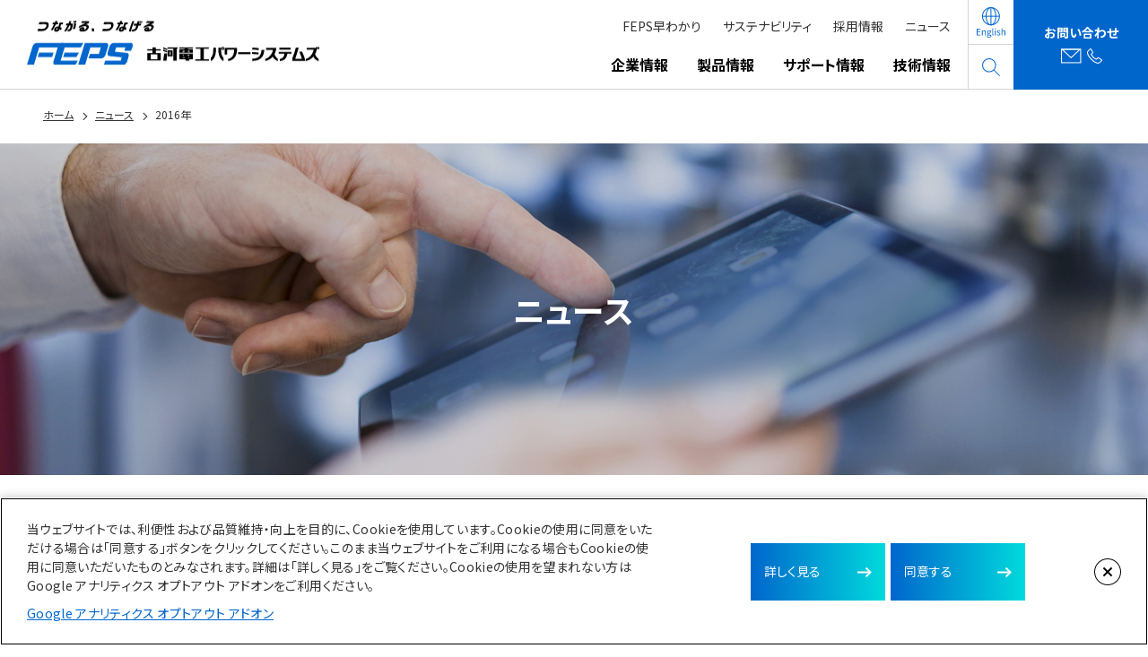

--- FILE ---
content_type: text/html; charset=UTF-8
request_url: https://feps.co.jp/news/2016/
body_size: 9004
content:
<!DOCTYPE html>
<html lang="ja">
<head>
<!-- Google Tag Manager -->
<script>(function(w,d,s,l,i){w[l]=w[l]||[];w[l].push({'gtm.start':
new Date().getTime(),event:'gtm.js'});var f=d.getElementsByTagName(s)[0],
j=d.createElement(s),dl=l!='dataLayer'?'&l='+l:'';j.async=true;j.src=
'https://www.googletagmanager.com/gtm.js?id='+i+dl;f.parentNode.insertBefore(j,f);
})(window,document,'script','dataLayer','GTM-5LG4VMT');</script>
<!-- End Google Tag Manager -->
<meta charset="UTF-8">
<title>2016年｜ニュース｜古河電工パワーシステムズ株式会社</title>
<meta http-equiv="X-UA-Compatible" content="IE=edge">
<meta name="viewport" content="width=device-width,initial-scale=1,viewport-fit=cover">
<meta name="format-detection" content="telephone=no,address=no,email=no">
<meta name="description" content="古河電工パワーシステムズ（FEPS）の2016年 ニュースを掲載しています。">
<meta name="keywords" content="">
<meta name="author" content="古河電工パワーシステムズ">
<meta name="copyright" content="古河電工パワーシステムズ">
<meta name="apple-mobile-web-app-title" content="古河電工パワーシステムズ ニュース">
<meta name="apple-mobile-web-app-status-bar-style" content="default">
<meta property="og:site_name" content="古河電工パワーシステムズ">
<meta property="og:url" content="https://feps.co.jp/news/2016/">
<meta property="og:title" content="2016年｜ニュース｜古河電工パワーシステムズ株式会社">
<meta property="og:image" content="https://feps.co.jp/_assets/img/common/ogp.jpg">
<meta property="og:description" content="古河電工パワーシステムズ（FEPS）の2016年 ニュースを掲載しています。">
<meta property="og:type" content="article">
<link rel="canonical" href="https://feps.co.jp/news/2016/">
<link rel="shortcut icon" href="/favicon.ico" type="image/x-icon">
<link rel="preconnect" href="https://fonts.googleapis.com">
<link rel="preconnect" href="https://fonts.gstatic.com" crossorigin>
<link rel="stylesheet" href="https://fonts.googleapis.com/css2?family=Noto+Sans+JP:wght@400;700">
<link rel="stylesheet" href="https://fonts.googleapis.com/css2?family=Noto+Serif+JP:wght@400;700">
<link rel="stylesheet" href="/_assets/css/common/style.css?00">
<link rel="stylesheet" href="/_assets/css/common/media.css?00">
<script src="/_assets/js/common/jquery.min.js"></script>
<script src="/_assets/js/common/jquery-ui.min.js"></script>
<script src="/_assets/js/common/modernizr.min.js"></script>
<script src="/_assets/js/common/jquery.cookie.min.js"></script>
<script src="/_assets/js/common/script.js?00"></script>
<script src="/_assets/js/common/fileSizeGetter.js"></script>
<link rel="stylesheet" href="/_assets/css/news/style.css?00">
<link rel="stylesheet" href="/_assets/css/news/media.css?00">
<script>
	var
		yselect = '.js-accButton'
	;
	$(document).on('click',function(e) {
		if(!$(e.target).closest(yselect).length){
			$(yselect).removeClass('active');
			$(yselect).next('.js-accPanel').stop().slideUp(750,'easeOutExpo');
		}
	});
</script>
</head>

<body id="anc-pagetop" class="g-body feps-page news-page index-page">
<!-- Google Tag Manager (noscript) -->
<noscript><iframe src="https://www.googletagmanager.com/ns.html?id=GTM-5LG4VMT"
height="0" width="0" style="display:none;visibility:hidden"></iframe></noscript>
<!-- End Google Tag Manager (noscript) -->

	<header class="g-header">
		<p class="g-header-logo">
			<a href="/">
				<img src="/_assets/img/common/logo_basic_01.svg" alt="古河電工パワーシステムズ">
			</a>
		</p>
		<nav class="g-header-links u-hide--mobile">
			<ul class="g-header-links-items">
				<li class="g-header-links-item">
					<a href="/overview/">FEPS早わかり</a>
				</li>
				<li class="g-header-links-item">
					<a href="/sustainability/">サステナビリティ</a>
				</li>
				<li class="g-header-links-item">
					<a href="/recruit/">採用情報</a>
				</li>
				<li class="g-header-links-item">
					<a href="/news/">ニュース</a>
				</li>
			</ul>
		</nav>
		<nav class="g-header-button-list u-hide--mobile">
			<ul class="g-header-buttons">
				<li class="g-header-button g-header-button--inquiry">
					<a href="/inquiry/">
						<em>お問い合わせ</em>
					</a>
				</li>
				<li class="g-header-button  g-header-button--lang">
					<a href="/english/">English</a>
				</li>
				<li class="g-header-button  g-header-button--search">
					<button class="js-gnavi-open js-gnavi-open-search">search</button>
				</li>
			</ul>
		</nav>
	</header>
		<nav class="g-navi u-hide--mobile">
			<div class="g-navi-menu">
				<ul class="g-navi-menu-items">
					<li class="g-navi-menu-item js-gnavi-open">
						<a href="/company/" class="js-linkFocus">
							<b>企業情報</b>
						</a>
					</li>
					<li class="g-navi-menu-item js-gnavi-open">
						<a href="/products/" class="js-linkFocus">
							<b>製品情報</b>
						</a>
					</li>
					<li class="g-navi-menu-item js-gnavi-open">
						<a href="/support/" class="js-linkFocus">
							<b>サポート情報</b>
						</a>
					</li>
					<li class="g-navi-menu-item js-gnavi-open">
						<a href="/tech/" class="js-linkFocus">
							<b>技術情報</b>
						</a>
					</li>
				</ul>
			</div>
		</nav>

		<div class="g-navi-pulldown">
			<div class="g-navi-pulldown-inner g-navi-pulldown-inner-search js-naviPullDown">
				<div class="g-navi-pulldown-inner-child">
					<div class="g-navi-pulldown-search">
						<div class="g-navi-pulldown-search__inner">
							<div class="u-searchBox">
<!--
								<form class="mt-site-search-form" action="/search/">
									<input id="mt-site-search-form__query" class="mt-site-search-form__query" type="search" title="検索" placeholder="キーワードを入力してください">
									<button class="mt-site-search-form__button" type="submit">検索</button>
								</form>
-->
								<div class="mt-site-search-container"><div id="mt-site-search" class="mt-site-search" data-fields="keywords" data-language="ja_JP" data-entry-jsons="https://search-1679987176-30428.movabletype.io/6450cc7cbe5fce4a9d625ab0/entry.json" data-form-action="/search_results/" data-no-site-fetch="1" data-search-id="6450cc7cbe5fce4a9d625ab0" data-search-placeholder="サイト内検索" data-search-result-container="search_results" data-search-result-count="30" data-show-thumbnail-on-result="1" data-site-id="35070" data-storage-id="6450cc7cbe5fce4a9d625ab0"></div><script src="https://site-search.movabletype.net/v1/assets/35070/js/search.js" id="mt-site-search-script" async defer></script></div>
							</div>
						</div>
					</div>
				</div>
			</div>
			<div class="g-navi-pulldown-inner g-navi-pulldown-inner-company js-naviPullDown">
				<div class="u-inner">
					<div class="g-navi-pulldown-inner-child">
<p class="title">
	<a href="/company/" class="u-icon u-icon-arrow js-linkFocus">
		<em>企業情報</em>
	</a>
</p>
<div>
	<div class="category">
		<ul>
			<li>
				<a href="/company/message/" class="u-icon u-icon-arrow js-linkFocus">
					<em>社長メッセージ</em>
				</a>
			</li>
			<li>
				<a href="/company/philosophy/" class="u-icon u-icon-arrow js-linkFocus">
					<em>経営理念</em>
				</a>
			</li>
			<li>
				<a href="/company/profile/" class="u-icon u-icon-arrow js-linkFocus">
					<em>会社概要</em>
				</a>
			</li>
			<li>
				<a href="/company/history/" class="u-icon u-icon-arrow js-linkFocus">
					<em>沿革</em>
				</a>
			</li>
			<li>
				<a href="/company/domestics/" class="u-icon u-icon-arrow js-linkFocus">
					<em>事業所一覧</em>
				</a>
			</li>
			<li>
				<a href="/company/group/" class="u-icon u-icon-arrow js-linkFocus">
					<em>関係会社</em>
				</a>
			</li>
		</ul>
	</div>
	<div class="banner">
	</div>
</div>
					</div>
				</div>
			</div>
			<div class="g-navi-pulldown-inner g-navi-pulldown-inner-products js-naviPullDown">
				<div class="u-inner">
					<div class="g-navi-pulldown-inner-child">
<p class="title">
	<a href="/products/usage/" class="u-icon u-icon-arrow js-linkFocus">
		<em>製品情報</em>
	</a>
</p>
<div>
	<div class="category">
		<ul>
			<li>
				<a href="/products/transmission/" class="u-icon u-icon-arrow js-linkFocus">
					<em>送変電機材</em>
				</a>
				<ul>
					<li>
						<a href="/products/transmission/damper/" class="u-icon u-icon-arrow js-linkFocus">
							<em>ダンパ</em>
						</a>
					</li>
					<li>
						<a href="/products/transmission/spacer/" class="u-icon u-icon-arrow js-linkFocus">
							<em>スペーサ</em>
						</a>
					</li>
					<li>
						<a href="/products/transmission/clamp/" class="u-icon u-icon-arrow js-linkFocus">
							<em>引留クランプ</em>
						</a>
					</li>
					<li>
						<a href="/products/transmission/sleeve/" class="u-icon u-icon-arrow js-linkFocus">
							<em>圧縮スリーブ</em>
						</a>
					</li>
					<li>
						<a href="/products/transmission/composite/" class="u-icon u-icon-arrow js-linkFocus">
							<em>複合がいし</em>
						</a>
					</li>
					<li>
						<a href="/products/transmission/terminal/" class="u-icon u-icon-arrow js-linkFocus">
							<em>変電製品</em>
						</a>
					</li>
					<li>
						<a href="/products/transmission/measure/" class="u-icon u-icon-arrow js-linkFocus">
							<em>測定装置</em>
						</a>
					</li>
					<li>
						<a href="/products/transmission/neoalnac/" class="u-icon u-icon-arrow js-linkFocus">
							<em>ケーブルピット用アルミ蓋</em>
						</a>
					</li>
					<li>
						<a href="/products/transmission/other/" class="u-icon u-icon-arrow js-linkFocus">
							<em>その他</em>
						</a>
					</li>
				</ul>
			</li>
			<li>
				<a href="/products/distribution/" class="u-icon u-icon-arrow js-linkFocus">
					<em>架空配電機材</em>
				</a>
				<ul>
					<li>
						<a href="/products/distribution/alumisleeve/" class="u-icon u-icon-arrow js-linkFocus">
							<em>アルミ線用接続材料・クランプ</em>
						</a>
					</li>
					<li>
						<a href="/products/distribution/copper/" class="u-icon u-icon-arrow js-linkFocus">
							<em>銅線用接続材料・クランプ</em>
						</a>
					</li>
					<li>
						<a href="/products/distribution/cover/" class="u-icon u-icon-arrow js-linkFocus">
							<em>絶縁カバー・その他</em>
						</a>
					</li>
					<li>
						<a href="/products/distribution/tool/" class="u-icon u-icon-arrow js-linkFocus">
							<em>電力用工具類</em>
						</a>
					</li>
				</ul>
			</li>
			<li>
				<a href="/products/power/" class="u-icon u-icon-arrow js-linkFocus">
					<em>電力ケーブル接続用品</em>
				</a>
				<ul>
					<li>
						<a href="/products/power/terminal/" class="u-icon u-icon-arrow js-linkFocus">
							<em>終端接続材料（端末処理材）</em>
						</a>
					</li>
					<li>
						<a href="/products/power/connect/" class="u-icon u-icon-arrow js-linkFocus">
							<em>直線・分岐接続材料</em>
						</a>
					</li>
					<li>
						<a href="/products/power/support/" class="u-icon u-icon-arrow js-linkFocus">
							<em>接続材料単品部品類</em>
						</a>
					</li>
				</ul>
			</li>
			<li>
				<a href="/products/drykeeper/" class="u-icon u-icon-arrow js-linkFocus">
					<em>結露防止シート</em>
				</a>
			</li>
			<li>
				<a href="/products/corrosion_rapco/" class="u-icon u-icon-arrow js-linkFocus">
					<em>防食材料</em>
				</a>
			</li>
			<li>
				<a href="/products/heat_tm/" class="u-icon u-icon-arrow js-linkFocus">
					<em>放熱シート</em>
				</a>
			</li>
			<li>
				<a href="/products/electro/" class="u-icon u-icon-arrow js-linkFocus">
					<em>電気絶縁テープ</em>
				</a>
			</li>
			<li>
				<a href="/products/industrial/" class="u-icon u-icon-arrow js-linkFocus">
					<em>大電流用<br class="u-hide--mobile">プラグインコネクタ</em>
				</a>
			</li>
			<li>
				<a href="/products/rail/" class="u-icon u-icon-arrow js-linkFocus">
					<em>銅テルミット溶接</em>
				</a>
			</li>
			<li>
				<a href="/products/railway/" class="u-icon u-icon-arrow js-linkFocus">
					<em>鉄道用製品</em>
				</a>
			</li>
			<li>
				<a href="/products/gun/" class="u-icon u-icon-arrow js-linkFocus">
					<em>スポット溶接ガン</em>
				</a>
				<ul>
					<li>
						<a href="/products/gun/pgun/" class="u-icon u-icon-arrow js-linkFocus">
							<em>ポータブルガン</em>
						</a>
					</li>
					<li>
						<a href="/products/gun/sgun/" class="u-icon u-icon-arrow js-linkFocus">
							<em>サーボスポット溶接ガン</em>
						</a>
					</li>
					<li>
						<a href="/products/gun/sub_transformer/" class="u-icon u-icon-arrow js-linkFocus">
							<em>トランス</em>
						</a>
					</li>
					<li>
						<a href="/products/gun/sub/" class="u-icon u-icon-arrow js-linkFocus">
							<em>付属品</em>
						</a>
					</li>
				</ul>
			</li>
			<li>
				<a href="/products/trolley/" class="u-icon u-icon-arrow js-linkFocus">
					<em>絶縁トロリー</em>
				</a>
			</li>
			<li>
				<a href="/products/flexible/" class="u-icon u-icon-arrow js-linkFocus">
					<em>可とう導体・端子</em>
				</a>
				<ul>
					<li>
						<a href="/products/flexible/flex/" class="u-icon u-icon-arrow js-linkFocus">
							<em>可とう端子</em>
						</a>
					</li>
					<li>
						<a href="/products/flexible/koper/" class="u-icon u-icon-arrow js-linkFocus">
							<em>コーペル（シャント）</em>
						</a>
					</li>
					<li>
						<a href="/products/flexible/conductor/" class="u-icon u-icon-arrow js-linkFocus">
							<em>フレキ導体</em>
						</a>
					</li>
					<li>
						<a href="/products/flexible/cable/" class="u-icon u-icon-arrow js-linkFocus">
							<em>ケーブル</em>
						</a>
					</li>
				</ul>
			</li>
			<li>
				<a href="/products/conductor/" class="u-icon u-icon-arrow js-linkFocus">
					<em>銅・アルミバスバー</em>
				</a>
			</li>
		</ul>
	</div>
	<div class="banner">
		<ul>
			<li>
				<a href="/products/usage/">
					<figure>
						<img src="/_assets/img/common/banner_products_01.jpg" alt="使用シーンから探す">
					</figure>
					<p class="u-button">
						<span class="u-icon">
							<i>使用シーンから<br class="u-show--mobile">探す</i>
						</span>
					</p>
				</a>
			</li>
			<li>
				<a href="/products/theme/">
					<figure>
						<img src="/_assets/img/common/banner_products_02.jpg" alt="課題から探す">
					</figure>
					<p class="u-button">
						<span class="u-icon">
							<i>課題から探す</i>
						</span>
					</p>
				</a>
			</li>
		</ul>
	</div>
</div>
					</div>
				</div>
			</div>
			<div class="g-navi-pulldown-inner g-navi-pulldown-inner-support js-naviPullDown">
				<div class="u-inner">
					<div class="g-navi-pulldown-inner-child">
<p class="title">
	<a href="/support/" class="u-icon u-icon-arrow js-linkFocus">
		<em>サポート情報</em>
	</a>
</p>
<div>
	<div class="category -banner">
		<ul>
			<li>
				<a href="/support/catalog/" class="u-icon u-icon-arrow js-linkFocus">
					<em>製品カタログ</em>
				</a>
			</li>
			<li>
				<a href="/support/specification/" class="u-icon u-icon-arrow js-linkFocus">
					<em>仕様書</em>
				</a>
			</li>
			<li>
				<a href="/support/selection/" class="u-icon u-icon-arrow js-linkFocus">
					<em>可とう端子・コーペルの<br class="u-hide--mobile">選定表</em>
				</a>
			</li>
			<li>
				<a href="/support/movie/" class="u-icon u-icon-arrow js-linkFocus">
					<em>使い方動画集</em>
				</a>
			</li>
			<li>
				<a href="/support/faq/" class="u-icon u-icon-arrow js-linkFocus">
					<em>よくあるご質問</em>
				</a>
			</li>
<!--
			<li>
				<a href="/support/XXXXX/" class="u-icon u-icon-arrow js-linkFocus">
					<em>便利帳</em>
				</a>
			</li>
-->
		</ul>
		<p>
			<a href="https://www.youtube.com/@feps2591/" target="_blank">
				<img src="/_assets/img/common/pickup_03.png" alt="Youtube FEPS公式チャンネル">
			</a>
		</p>
	</div>
	<div class="banner">
	</div>
</div>
					</div>
				</div>
			</div>
			<div class="g-navi-pulldown-inner g-navi-pulldown-inner-tech js-naviPullDown">
				<div class="u-inner">
					<div class="g-navi-pulldown-inner-child">
<p class="title">
	<a href="/tech/" class="u-icon u-icon-arrow js-linkFocus">
		<em>技術情報</em>
	</a>
</p>
<div>
	<div class="category">
		<ul>
			<li>
				<a href="/tech/point/" class="u-icon u-icon-arrow js-linkFocus on-image-zoom">
					<figure class="on-image-zoom-overflow">
						<img src="/_assets/img/common/banner_support_01.jpg" alt="研究開発">
					</figure>
					<em>研究開発</em>
				</a>
				<ul>
					<li>
						<a href="/tech/point/nagai/" class="u-icon u-icon-arrow js-linkFocus">
							<em>長井研究所</em>
						</a>
					</li>
					<li>
						<a href="/tech/point/mogami/" class="u-icon u-icon-arrow js-linkFocus">
							<em>最上試験線</em>
						</a>
					</li>
					<li>
						<a href="/tech/point/nikko/" class="u-icon u-icon-arrow js-linkFocus">
							<em>日光研究所</em>
						</a>
					</li>
					<li>
						<a href="/tech/point/ebina/" class="u-icon u-icon-arrow js-linkFocus">
							<em>海老名研究所</em>
						</a>
					</li>
					<li>
						<a href="/tech/point/yokosuka/" class="u-icon u-icon-arrow js-linkFocus">
							<em>横須賀研究所</em>
						</a>
					</li>
					<li>
						<a href="/tech/point/hiratsuka/" class="u-icon u-icon-arrow js-linkFocus">
							<em>平塚エフコ開発課実験室</em>
						</a>
					</li>
				</ul>
			</li>
			<li>
				<a href="/tech/manufactur/" class="u-icon u-icon-arrow js-linkFocus on-image-zoom">
					<figure class="on-image-zoom-overflow">
						<img src="/_assets/img/common/banner_support_02.jpg" alt="加工・製造技術">
					</figure>
					<em>加工・製造技術</em>
				</a>
				<ul>
					<li>
						<a href="/tech/manufactur/melt/" class="u-icon u-icon-arrow js-linkFocus">
							<em>鍛造・鋳造</em>
						</a>
					</li>
					<li>
						<a href="/tech/manufactur/machin/" class="u-icon u-icon-arrow js-linkFocus">
							<em>切断・切削</em>
						</a>
					</li>
					<li>
						<a href="/tech/manufactur/weld/" class="u-icon u-icon-arrow js-linkFocus">
							<em>溶接・ろう付け</em>
						</a>
					</li>
					<li>
						<a href="/tech/manufactur/bend/" class="u-icon u-icon-arrow js-linkFocus">
							<em>曲げ加工</em>
						</a>
					</li>
					<li>
						<a href="/tech/manufactur/press/" class="u-icon u-icon-arrow js-linkFocus">
							<em>圧縮・絞り</em>
						</a>
					</li>
					<li>
						<a href="/tech/manufactur/model/" class="u-icon u-icon-arrow js-linkFocus">
							<em>成型</em>
						</a>
					</li>
					<li>
						<a href="/tech/manufactur/cover/" class="u-icon u-icon-arrow js-linkFocus">
							<em>めっき・コーティング</em>
						</a>
					</li>
				</ul>
			</li>
			<li>
				<a href="/tech/solution/" class="u-icon u-icon-arrow js-linkFocus on-image-zoom">
					<figure class="on-image-zoom-overflow">
						<img src="/_assets/img/common/banner_support_03.jpg" alt="ソリューション事例">
					</figure>
					<em>ソリューション事例</em>
				</a>
			</li>
			<li>
				<a href="/tech/challenge/" class="u-icon u-icon-arrow js-linkFocus">
					<em>使いやすさへの挑戦</em>
				</a>
				<span class="ytbanner">
					<a href="https://www.youtube.com/@feps2591/" target="_blank">
						<img src="/_assets/img/common/pickup_03.png" alt="Youtube FEPS公式チャンネル">
					</a>
				</span>
			</li>
		</ul>
	</div>
	<div class="banner">
	</div>
</div>					</div>
				</div>
			</div>
		</div>
		<span class="g-navi-pulldown__button-close js-close"></span>
		<div class="g-navi-base js-navi-base"></div>

		<nav class="g-header-mobile-menu u-show--mobile">
			<div class="g-header-mobile-menu-items">
				<div class="g-header-mobile-menu-item g-header-mobile-menu-item--search">
					<button class="js-search-mobile">search<i></i></button>
				</div>
				<div class="g-header-mobile-menu-item g-header-mobile-menu-item--gnavi js-naviButton">
					<figure>
						<img src="/_assets/img/common/img_illust_01.png" alt="">
					</figure>
				</div>
			</div>

			<div class="g-mobile-menu">
				<div class="g-mobile-menu-inner">
					<ul class="g-mobile-menu-items">
						<li class="g-mobile-menu-item">
							<button class="arrow js-sub-menu-open">企業情報</button>
						</li>
						<li class="g-mobile-menu-item">
							<button class="arrow js-sub-menu-open">製品情報</button>
						</li>
						<li class="g-mobile-menu-item">
							<button class="arrow js-sub-menu-open">サポート情報</button>
						</li>
						<li class="g-mobile-menu-item">
							<button class="arrow js-sub-menu-open">技術情報</button>
						</li>
						<li class="g-mobile-menu-item">
							<a href="/overview/">FEPS早わかり</a>
						</li>
						<li class="g-mobile-menu-item">
							<a href="/sustainability/">サステナビリティ</a>
						</li>
						<li class="g-mobile-menu-item">
							<a href="/recruit/">採用情報</a>
						</li>
						<li class="g-mobile-menu-item">
							<a href="/news/">ニュース</a>
						</li>
					</ul>
					<ul class="g-mobile-menu-subs">
						<li class="g-mobile-menu-sub g-mobile-menu-sub--inquiry">
							<a href="/inquiry/"><img src="/_assets/img/common/icon_contact_01@blue.svg" alt="お問い合わせ">お問い合わせ</a>
						</li>
						<li class="g-mobile-menu-sub g-mobile-menu-sub--english">
							<a href="/english/"><img src="/_assets/img/common/icon_lang_en_02@blue.svg" alt="English">English</a>
						</li>
					</ul>
				</div>
				
				<div class="g-mobile-menu-local">
					<button class="g-mobile-menu-local-return js-sub-menu-close">戻る</button>
					<div class="g-mobile-menu-local-inner g-mobile-menu-local-inner--company">
<p class="title">
	<a href="/company/" class="u-icon u-icon-arrow js-linkFocus">
		<em>企業情報</em>
	</a>
</p>
<div>
	<div class="category">
		<ul>
			<li>
				<a href="/company/message/" class="u-icon u-icon-arrow js-linkFocus">
					<em>社長メッセージ</em>
				</a>
			</li>
			<li>
				<a href="/company/philosophy/" class="u-icon u-icon-arrow js-linkFocus">
					<em>経営理念</em>
				</a>
			</li>
			<li>
				<a href="/company/profile/" class="u-icon u-icon-arrow js-linkFocus">
					<em>会社概要</em>
				</a>
			</li>
			<li>
				<a href="/company/history/" class="u-icon u-icon-arrow js-linkFocus">
					<em>沿革</em>
				</a>
			</li>
			<li>
				<a href="/company/domestics/" class="u-icon u-icon-arrow js-linkFocus">
					<em>事業所一覧</em>
				</a>
			</li>
			<li>
				<a href="/company/group/" class="u-icon u-icon-arrow js-linkFocus">
					<em>関係会社</em>
				</a>
			</li>
		</ul>
	</div>
	<div class="banner">
	</div>
</div>
					</div>
					<div class="g-mobile-menu-local-inner g-mobile-menu-local-inner--products">
<p class="title">
	<a href="/products/usage/" class="u-icon u-icon-arrow js-linkFocus">
		<em>製品情報</em>
	</a>
</p>
<div>
	<div class="category">
		<ul>
			<li>
				<a href="/products/transmission/" class="u-icon u-icon-arrow js-linkFocus">
					<em>送変電機材</em>
				</a>
				<ul>
					<li>
						<a href="/products/transmission/damper/" class="u-icon u-icon-arrow js-linkFocus">
							<em>ダンパ</em>
						</a>
					</li>
					<li>
						<a href="/products/transmission/spacer/" class="u-icon u-icon-arrow js-linkFocus">
							<em>スペーサ</em>
						</a>
					</li>
					<li>
						<a href="/products/transmission/clamp/" class="u-icon u-icon-arrow js-linkFocus">
							<em>引留クランプ</em>
						</a>
					</li>
					<li>
						<a href="/products/transmission/sleeve/" class="u-icon u-icon-arrow js-linkFocus">
							<em>圧縮スリーブ</em>
						</a>
					</li>
					<li>
						<a href="/products/transmission/composite/" class="u-icon u-icon-arrow js-linkFocus">
							<em>複合がいし</em>
						</a>
					</li>
					<li>
						<a href="/products/transmission/terminal/" class="u-icon u-icon-arrow js-linkFocus">
							<em>変電製品</em>
						</a>
					</li>
					<li>
						<a href="/products/transmission/measure/" class="u-icon u-icon-arrow js-linkFocus">
							<em>測定装置</em>
						</a>
					</li>
					<li>
						<a href="/products/transmission/neoalnac/" class="u-icon u-icon-arrow js-linkFocus">
							<em>ケーブルピット用アルミ蓋</em>
						</a>
					</li>
					<li>
						<a href="/products/transmission/other/" class="u-icon u-icon-arrow js-linkFocus">
							<em>その他</em>
						</a>
					</li>
				</ul>
			</li>
			<li>
				<a href="/products/distribution/" class="u-icon u-icon-arrow js-linkFocus">
					<em>架空配電機材</em>
				</a>
				<ul>
					<li>
						<a href="/products/distribution/alumisleeve/" class="u-icon u-icon-arrow js-linkFocus">
							<em>アルミ線用接続材料・クランプ</em>
						</a>
					</li>
					<li>
						<a href="/products/distribution/copper/" class="u-icon u-icon-arrow js-linkFocus">
							<em>銅線用接続材料・クランプ</em>
						</a>
					</li>
					<li>
						<a href="/products/distribution/cover/" class="u-icon u-icon-arrow js-linkFocus">
							<em>絶縁カバー・その他</em>
						</a>
					</li>
					<li>
						<a href="/products/distribution/tool/" class="u-icon u-icon-arrow js-linkFocus">
							<em>電力用工具類</em>
						</a>
					</li>
				</ul>
			</li>
			<li>
				<a href="/products/power/" class="u-icon u-icon-arrow js-linkFocus">
					<em>電力ケーブル接続用品</em>
				</a>
				<ul>
					<li>
						<a href="/products/power/terminal/" class="u-icon u-icon-arrow js-linkFocus">
							<em>終端接続材料（端末処理材）</em>
						</a>
					</li>
					<li>
						<a href="/products/power/connect/" class="u-icon u-icon-arrow js-linkFocus">
							<em>直線・分岐接続材料</em>
						</a>
					</li>
					<li>
						<a href="/products/power/support/" class="u-icon u-icon-arrow js-linkFocus">
							<em>接続材料単品部品類</em>
						</a>
					</li>
				</ul>
			</li>
			<li>
				<a href="/products/drykeeper/" class="u-icon u-icon-arrow js-linkFocus">
					<em>結露防止シート</em>
				</a>
			</li>
			<li>
				<a href="/products/corrosion_rapco/" class="u-icon u-icon-arrow js-linkFocus">
					<em>防食材料</em>
				</a>
			</li>
			<li>
				<a href="/products/heat_tm/" class="u-icon u-icon-arrow js-linkFocus">
					<em>放熱シート</em>
				</a>
			</li>
			<li>
				<a href="/products/electro/" class="u-icon u-icon-arrow js-linkFocus">
					<em>電気絶縁テープ</em>
				</a>
			</li>
			<li>
				<a href="/products/industrial/" class="u-icon u-icon-arrow js-linkFocus">
					<em>大電流用<br class="u-hide--mobile">プラグインコネクタ</em>
				</a>
			</li>
			<li>
				<a href="/products/rail/" class="u-icon u-icon-arrow js-linkFocus">
					<em>銅テルミット溶接</em>
				</a>
			</li>
			<li>
				<a href="/products/railway/" class="u-icon u-icon-arrow js-linkFocus">
					<em>鉄道用製品</em>
				</a>
			</li>
			<li>
				<a href="/products/gun/" class="u-icon u-icon-arrow js-linkFocus">
					<em>スポット溶接ガン</em>
				</a>
				<ul>
					<li>
						<a href="/products/gun/pgun/" class="u-icon u-icon-arrow js-linkFocus">
							<em>ポータブルガン</em>
						</a>
					</li>
					<li>
						<a href="/products/gun/sgun/" class="u-icon u-icon-arrow js-linkFocus">
							<em>サーボスポット溶接ガン</em>
						</a>
					</li>
					<li>
						<a href="/products/gun/sub_transformer/" class="u-icon u-icon-arrow js-linkFocus">
							<em>トランス</em>
						</a>
					</li>
					<li>
						<a href="/products/gun/sub/" class="u-icon u-icon-arrow js-linkFocus">
							<em>付属品</em>
						</a>
					</li>
				</ul>
			</li>
			<li>
				<a href="/products/trolley/" class="u-icon u-icon-arrow js-linkFocus">
					<em>絶縁トロリー</em>
				</a>
			</li>
			<li>
				<a href="/products/flexible/" class="u-icon u-icon-arrow js-linkFocus">
					<em>可とう導体・端子</em>
				</a>
				<ul>
					<li>
						<a href="/products/flexible/flex/" class="u-icon u-icon-arrow js-linkFocus">
							<em>可とう端子</em>
						</a>
					</li>
					<li>
						<a href="/products/flexible/koper/" class="u-icon u-icon-arrow js-linkFocus">
							<em>コーペル（シャント）</em>
						</a>
					</li>
					<li>
						<a href="/products/flexible/conductor/" class="u-icon u-icon-arrow js-linkFocus">
							<em>フレキ導体</em>
						</a>
					</li>
					<li>
						<a href="/products/flexible/cable/" class="u-icon u-icon-arrow js-linkFocus">
							<em>ケーブル</em>
						</a>
					</li>
				</ul>
			</li>
			<li>
				<a href="/products/conductor/" class="u-icon u-icon-arrow js-linkFocus">
					<em>銅・アルミバスバー</em>
				</a>
			</li>
		</ul>
	</div>
	<div class="banner">
		<ul>
			<li>
				<a href="/products/usage/">
					<figure>
						<img src="/_assets/img/common/banner_products_01.jpg" alt="使用シーンから探す">
					</figure>
					<p class="u-button">
						<span class="u-icon">
							<i>使用シーンから<br class="u-show--mobile">探す</i>
						</span>
					</p>
				</a>
			</li>
			<li>
				<a href="/products/theme/">
					<figure>
						<img src="/_assets/img/common/banner_products_02.jpg" alt="課題から探す">
					</figure>
					<p class="u-button">
						<span class="u-icon">
							<i>課題から探す</i>
						</span>
					</p>
				</a>
			</li>
		</ul>
	</div>
</div>
					</div>
					<div class="g-mobile-menu-local-inner g-mobile-menu-local-inner--support">
<p class="title">
	<a href="/support/" class="u-icon u-icon-arrow js-linkFocus">
		<em>サポート情報</em>
	</a>
</p>
<div>
	<div class="category -banner">
		<ul>
			<li>
				<a href="/support/catalog/" class="u-icon u-icon-arrow js-linkFocus">
					<em>製品カタログ</em>
				</a>
			</li>
			<li>
				<a href="/support/specification/" class="u-icon u-icon-arrow js-linkFocus">
					<em>仕様書</em>
				</a>
			</li>
			<li>
				<a href="/support/selection/" class="u-icon u-icon-arrow js-linkFocus">
					<em>可とう端子・コーペルの<br class="u-hide--mobile">選定表</em>
				</a>
			</li>
			<li>
				<a href="/support/movie/" class="u-icon u-icon-arrow js-linkFocus">
					<em>使い方動画集</em>
				</a>
			</li>
			<li>
				<a href="/support/faq/" class="u-icon u-icon-arrow js-linkFocus">
					<em>よくあるご質問</em>
				</a>
			</li>
<!--
			<li>
				<a href="/support/XXXXX/" class="u-icon u-icon-arrow js-linkFocus">
					<em>便利帳</em>
				</a>
			</li>
-->
		</ul>
		<p>
			<a href="https://www.youtube.com/@feps2591/" target="_blank">
				<img src="/_assets/img/common/pickup_03.png" alt="Youtube FEPS公式チャンネル">
			</a>
		</p>
	</div>
	<div class="banner">
	</div>
</div>
					</div>
					<div class="g-mobile-menu-local-inner g-mobile-menu-local-inner--tech">
<p class="title">
	<a href="/tech/" class="u-icon u-icon-arrow js-linkFocus">
		<em>技術情報</em>
	</a>
</p>
<div>
	<div class="category">
		<ul>
			<li>
				<a href="/tech/point/" class="u-icon u-icon-arrow js-linkFocus on-image-zoom">
					<figure class="on-image-zoom-overflow">
						<img src="/_assets/img/common/banner_support_01.jpg" alt="研究開発">
					</figure>
					<em>研究開発</em>
				</a>
				<ul>
					<li>
						<a href="/tech/point/nagai/" class="u-icon u-icon-arrow js-linkFocus">
							<em>長井研究所</em>
						</a>
					</li>
					<li>
						<a href="/tech/point/mogami/" class="u-icon u-icon-arrow js-linkFocus">
							<em>最上試験線</em>
						</a>
					</li>
					<li>
						<a href="/tech/point/nikko/" class="u-icon u-icon-arrow js-linkFocus">
							<em>日光研究所</em>
						</a>
					</li>
					<li>
						<a href="/tech/point/ebina/" class="u-icon u-icon-arrow js-linkFocus">
							<em>海老名研究所</em>
						</a>
					</li>
					<li>
						<a href="/tech/point/yokosuka/" class="u-icon u-icon-arrow js-linkFocus">
							<em>横須賀研究所</em>
						</a>
					</li>
					<li>
						<a href="/tech/point/hiratsuka/" class="u-icon u-icon-arrow js-linkFocus">
							<em>平塚エフコ開発課実験室</em>
						</a>
					</li>
				</ul>
			</li>
			<li>
				<a href="/tech/manufactur/" class="u-icon u-icon-arrow js-linkFocus on-image-zoom">
					<figure class="on-image-zoom-overflow">
						<img src="/_assets/img/common/banner_support_02.jpg" alt="加工・製造技術">
					</figure>
					<em>加工・製造技術</em>
				</a>
				<ul>
					<li>
						<a href="/tech/manufactur/melt/" class="u-icon u-icon-arrow js-linkFocus">
							<em>鍛造・鋳造</em>
						</a>
					</li>
					<li>
						<a href="/tech/manufactur/machin/" class="u-icon u-icon-arrow js-linkFocus">
							<em>切断・切削</em>
						</a>
					</li>
					<li>
						<a href="/tech/manufactur/weld/" class="u-icon u-icon-arrow js-linkFocus">
							<em>溶接・ろう付け</em>
						</a>
					</li>
					<li>
						<a href="/tech/manufactur/bend/" class="u-icon u-icon-arrow js-linkFocus">
							<em>曲げ加工</em>
						</a>
					</li>
					<li>
						<a href="/tech/manufactur/press/" class="u-icon u-icon-arrow js-linkFocus">
							<em>圧縮・絞り</em>
						</a>
					</li>
					<li>
						<a href="/tech/manufactur/model/" class="u-icon u-icon-arrow js-linkFocus">
							<em>成型</em>
						</a>
					</li>
					<li>
						<a href="/tech/manufactur/cover/" class="u-icon u-icon-arrow js-linkFocus">
							<em>めっき・コーティング</em>
						</a>
					</li>
				</ul>
			</li>
			<li>
				<a href="/tech/solution/" class="u-icon u-icon-arrow js-linkFocus on-image-zoom">
					<figure class="on-image-zoom-overflow">
						<img src="/_assets/img/common/banner_support_03.jpg" alt="ソリューション事例">
					</figure>
					<em>ソリューション事例</em>
				</a>
			</li>
			<li>
				<a href="/tech/challenge/" class="u-icon u-icon-arrow js-linkFocus">
					<em>使いやすさへの挑戦</em>
				</a>
				<span class="ytbanner">
					<a href="https://www.youtube.com/@feps2591/" target="_blank">
						<img src="/_assets/img/common/pickup_03.png" alt="Youtube FEPS公式チャンネル">
					</a>
				</span>
			</li>
		</ul>
	</div>
	<div class="banner">
	</div>
</div>					</div>
				</div>
			</div>
		</nav>




	<div class="g-wrapper">
		<div class="g-breadcrumb">
			<ul itemscope itemtype="https://schema.org/BreadcrumbList" class="g-breadcrumb-items">
				<li itemprop="itemListElement" itemscope itemtype="https://schema.org/ListItem" class="g-breadcrumb-item">
					<a itemscope itemtype="https://schema.org/Thing" itemprop="item" href="/">
						<span itemprop="name" class="g-breadcrumb-name">ホーム</span>
					</a>
					<meta itemprop="position" content="1">
				</li>
				<li itemprop="itemListElement" itemscope itemtype="https://schema.org/ListItem" class="g-breadcrumb-item">
					<a itemscope itemtype="https://schema.org/Thing" itemprop="item" href="/news/">
						<span itemprop="name" class="g-breadcrumb-name">ニュース</span>
					</a>
					<meta itemprop="position" content="2">
				</li>
				<li itemprop="itemListElement" itemscope itemtype="https://schema.org/ListItem" class="g-breadcrumb-item">
					<a itemscope itemtype="https://schema.org/Thing" itemprop="item" href="/news/2016/">
						<span itemprop="name" class="g-breadcrumb-name">2016年</span>
					</a>
					<meta itemprop="position" content="3">
				</li>
			</ul>
		</div>

		<main class="g-container">
			<section class="u-title u-title--mv">
				<h1 class="u-title--page-name">
					<em>ニュース</em>
				</h1>
				<figure class="u-title--mv-image">
					<img src="/_assets/img/news/mv_01.jpg" alt="ニュース">
				</figure>
			</section>

			<div class="g-main">
				<section class="u-contents">
					<div class="u-inner">
						<div class="l-news-year-select">
							<div class="l-news-year-select--list">
								<button class="l-news-year-select--button js-accButton">2016</button>
								<div class="js-accPanel">
									<ul class="l-news-year-select--items">
										<li class="l-news-year-select--item">
											<a href="/news/2026/" class="js-linkFocus">
												<span>2026年</span>
											</a>
										</li>
										<li class="l-news-year-select--item">
											<a href="/news/2025/" class="js-linkFocus">
												<span>2025年</span>
											</a>
										</li>
										<li class="l-news-year-select--item">
											<a href="/news/2024/" class="js-linkFocus">
												<span>2024年</span>
											</a>
										</li>
										<li class="l-news-year-select--item">
											<a href="/news/2023/" class="js-linkFocus">
												<span>2023年</span>
											</a>
										</li>
										<li class="l-news-year-select--item">
											<a href="/news/2022/" class="js-linkFocus">
												<span>2022年</span>
											</a>
										</li>
										<li class="l-news-year-select--item">
											<a href="/news/2021/" class="js-linkFocus">
												<span>2021年</span>
											</a>
										</li>
										<li class="l-news-year-select--item">
											<a href="/news/2020/" class="js-linkFocus">
												<span>2020年</span>
											</a>
										</li>
										<li class="l-news-year-select--item">
											<a href="/news/2019/" class="js-linkFocus">
												<span>2019年</span>
											</a>
										</li>
										<li class="l-news-year-select--item">
											<a href="/news/2018/" class="js-linkFocus">
												<span>2018年</span>
											</a>
										</li>
										<li class="l-news-year-select--item">
											<a href="/news/2017/" class="js-linkFocus">
												<span>2017年</span>
											</a>
										</li>
										<li class="l-news-year-select--item">
											<a href="/news/2016/" class="js-linkFocus">
												<span>2016年</span>
											</a>
										</li>
										<li class="l-news-year-select--item">
											<a href="/news/2015/" class="js-linkFocus">
												<span>2015年</span>
											</a>
										</li>
										<li class="l-news-year-select--item">
											<a href="/news/2014/" class="js-linkFocus">
												<span>2014年</span>
											</a>
										</li>
										<li class="l-news-year-select--item">
											<a href="/news/2013/" class="js-linkFocus">
												<span>2013年</span>
											</a>
										</li>
									</ul>
								</div>
							</div>
						</div>
					</div>
				</section>

				<section class="u-contents u-mgt--60">
					<div class="u-inner">
						<div class="u-news-list">
<!--
<b class="label red">新製品</b>
<b class="label blue">経営</b>
<b class="label purple">採用情報</b>
<b class="label orange">展示会</b>
<b class="label gray">その他</b>
<b class="label green">サステナビリティ</b>
-->
							<ul class="u-news-list-items">
								<li class="u-news-list-item">
									<span class="data">
										<time class="update">2016年11月21日</time>
										<b class="label blue">経営</b>
									</span>
									<em class="text">
										<a href="/news/161121/">横浜事業所移転について</a>
									</em>
								</li>
								<li class="u-news-list-item">
									<span class="data">
										<time class="update">2016年9月8日</time>
										<b class="label blue">経営</b>
									</span>
									<em class="text">
										<a href="/news/160908/">海老名事業所 加工品新工場完成について</a>
									</em>
								</li>
								<li class="u-news-list-item">
									<span class="data">
										<time class="update">2016年6月22日</time>
										<b class="label blue">経営</b>
									</span>
									<em class="text">平成28年6月22日付で代表取締役社長に西山秀美が就任いたしました。</em>
								</li>
							</ul>
						</div>
					</div>
				</section>

			</div><!-- g-main -->
		</main><!-- g-container -->
	</div><!-- g-wrapper -->

	<footer class="g-footer">
		<div class="u-inner">
			<p class="g-footer-logo">
				<a href="/">
					<img src="/_assets/img/common/logo_basic_02@white.svg" alt="古河電工パワーシステムズ">
				</a>
			</p>
			<div class="u-hide--mobile">
				<nav class="g-footer-menu-items">
					<div class="g-footer-menu-item">
						<div class="g-footer-menu-wrap">
<p class="title">
	<a href="/company/" class="u-icon u-icon-arrow js-linkFocus">
		<em>企業情報</em>
	</a>
</p>
<div>
	<div class="category">
		<ul>
			<li>
				<a href="/company/message/" class="u-icon u-icon-arrow js-linkFocus">
					<em>社長メッセージ</em>
				</a>
			</li>
			<li>
				<a href="/company/philosophy/" class="u-icon u-icon-arrow js-linkFocus">
					<em>経営理念</em>
				</a>
			</li>
			<li>
				<a href="/company/profile/" class="u-icon u-icon-arrow js-linkFocus">
					<em>会社概要</em>
				</a>
			</li>
			<li>
				<a href="/company/history/" class="u-icon u-icon-arrow js-linkFocus">
					<em>沿革</em>
				</a>
			</li>
			<li>
				<a href="/company/domestics/" class="u-icon u-icon-arrow js-linkFocus">
					<em>事業所一覧</em>
				</a>
			</li>
			<li>
				<a href="/company/group/" class="u-icon u-icon-arrow js-linkFocus">
					<em>関係会社</em>
				</a>
			</li>
		</ul>
	</div>
	<div class="banner">
	</div>
</div>
						</div>
					</div>
					<div class="g-footer-menu-item">
						<div class="g-footer-menu-wrap">
<p class="title">
	<a href="/products/usage/" class="u-icon u-icon-arrow js-linkFocus">
		<em>製品情報</em>
	</a>
</p>
<div>
	<div class="category">
		<ul>
			<li>
				<a href="/products/transmission/" class="u-icon u-icon-arrow js-linkFocus">
					<em>送変電機材</em>
				</a>
				<ul>
					<li>
						<a href="/products/transmission/damper/" class="u-icon u-icon-arrow js-linkFocus">
							<em>ダンパ</em>
						</a>
					</li>
					<li>
						<a href="/products/transmission/spacer/" class="u-icon u-icon-arrow js-linkFocus">
							<em>スペーサ</em>
						</a>
					</li>
					<li>
						<a href="/products/transmission/clamp/" class="u-icon u-icon-arrow js-linkFocus">
							<em>引留クランプ</em>
						</a>
					</li>
					<li>
						<a href="/products/transmission/sleeve/" class="u-icon u-icon-arrow js-linkFocus">
							<em>圧縮スリーブ</em>
						</a>
					</li>
					<li>
						<a href="/products/transmission/composite/" class="u-icon u-icon-arrow js-linkFocus">
							<em>複合がいし</em>
						</a>
					</li>
					<li>
						<a href="/products/transmission/terminal/" class="u-icon u-icon-arrow js-linkFocus">
							<em>変電製品</em>
						</a>
					</li>
					<li>
						<a href="/products/transmission/measure/" class="u-icon u-icon-arrow js-linkFocus">
							<em>測定装置</em>
						</a>
					</li>
					<li>
						<a href="/products/transmission/neoalnac/" class="u-icon u-icon-arrow js-linkFocus">
							<em>ケーブルピット用アルミ蓋</em>
						</a>
					</li>
					<li>
						<a href="/products/transmission/other/" class="u-icon u-icon-arrow js-linkFocus">
							<em>その他</em>
						</a>
					</li>
				</ul>
			</li>
			<li>
				<a href="/products/distribution/" class="u-icon u-icon-arrow js-linkFocus">
					<em>架空配電機材</em>
				</a>
				<ul>
					<li>
						<a href="/products/distribution/alumisleeve/" class="u-icon u-icon-arrow js-linkFocus">
							<em>アルミ線用接続材料・クランプ</em>
						</a>
					</li>
					<li>
						<a href="/products/distribution/copper/" class="u-icon u-icon-arrow js-linkFocus">
							<em>銅線用接続材料・クランプ</em>
						</a>
					</li>
					<li>
						<a href="/products/distribution/cover/" class="u-icon u-icon-arrow js-linkFocus">
							<em>絶縁カバー・その他</em>
						</a>
					</li>
					<li>
						<a href="/products/distribution/tool/" class="u-icon u-icon-arrow js-linkFocus">
							<em>電力用工具類</em>
						</a>
					</li>
				</ul>
			</li>
			<li>
				<a href="/products/power/" class="u-icon u-icon-arrow js-linkFocus">
					<em>電力ケーブル接続用品</em>
				</a>
				<ul>
					<li>
						<a href="/products/power/terminal/" class="u-icon u-icon-arrow js-linkFocus">
							<em>終端接続材料（端末処理材）</em>
						</a>
					</li>
					<li>
						<a href="/products/power/connect/" class="u-icon u-icon-arrow js-linkFocus">
							<em>直線・分岐接続材料</em>
						</a>
					</li>
					<li>
						<a href="/products/power/support/" class="u-icon u-icon-arrow js-linkFocus">
							<em>接続材料単品部品類</em>
						</a>
					</li>
				</ul>
			</li>
			<li>
				<a href="/products/drykeeper/" class="u-icon u-icon-arrow js-linkFocus">
					<em>結露防止シート</em>
				</a>
			</li>
			<li>
				<a href="/products/corrosion_rapco/" class="u-icon u-icon-arrow js-linkFocus">
					<em>防食材料</em>
				</a>
			</li>
			<li>
				<a href="/products/heat_tm/" class="u-icon u-icon-arrow js-linkFocus">
					<em>放熱シート</em>
				</a>
			</li>
			<li>
				<a href="/products/electro/" class="u-icon u-icon-arrow js-linkFocus">
					<em>電気絶縁テープ</em>
				</a>
			</li>
			<li>
				<a href="/products/industrial/" class="u-icon u-icon-arrow js-linkFocus">
					<em>大電流用<br class="u-hide--mobile">プラグインコネクタ</em>
				</a>
			</li>
			<li>
				<a href="/products/rail/" class="u-icon u-icon-arrow js-linkFocus">
					<em>銅テルミット溶接</em>
				</a>
			</li>
			<li>
				<a href="/products/railway/" class="u-icon u-icon-arrow js-linkFocus">
					<em>鉄道用製品</em>
				</a>
			</li>
			<li>
				<a href="/products/gun/" class="u-icon u-icon-arrow js-linkFocus">
					<em>スポット溶接ガン</em>
				</a>
				<ul>
					<li>
						<a href="/products/gun/pgun/" class="u-icon u-icon-arrow js-linkFocus">
							<em>ポータブルガン</em>
						</a>
					</li>
					<li>
						<a href="/products/gun/sgun/" class="u-icon u-icon-arrow js-linkFocus">
							<em>サーボスポット溶接ガン</em>
						</a>
					</li>
					<li>
						<a href="/products/gun/sub_transformer/" class="u-icon u-icon-arrow js-linkFocus">
							<em>トランス</em>
						</a>
					</li>
					<li>
						<a href="/products/gun/sub/" class="u-icon u-icon-arrow js-linkFocus">
							<em>付属品</em>
						</a>
					</li>
				</ul>
			</li>
			<li>
				<a href="/products/trolley/" class="u-icon u-icon-arrow js-linkFocus">
					<em>絶縁トロリー</em>
				</a>
			</li>
			<li>
				<a href="/products/flexible/" class="u-icon u-icon-arrow js-linkFocus">
					<em>可とう導体・端子</em>
				</a>
				<ul>
					<li>
						<a href="/products/flexible/flex/" class="u-icon u-icon-arrow js-linkFocus">
							<em>可とう端子</em>
						</a>
					</li>
					<li>
						<a href="/products/flexible/koper/" class="u-icon u-icon-arrow js-linkFocus">
							<em>コーペル（シャント）</em>
						</a>
					</li>
					<li>
						<a href="/products/flexible/conductor/" class="u-icon u-icon-arrow js-linkFocus">
							<em>フレキ導体</em>
						</a>
					</li>
					<li>
						<a href="/products/flexible/cable/" class="u-icon u-icon-arrow js-linkFocus">
							<em>ケーブル</em>
						</a>
					</li>
				</ul>
			</li>
			<li>
				<a href="/products/conductor/" class="u-icon u-icon-arrow js-linkFocus">
					<em>銅・アルミバスバー</em>
				</a>
			</li>
		</ul>
	</div>
	<div class="banner">
		<ul>
			<li>
				<a href="/products/usage/">
					<figure>
						<img src="/_assets/img/common/banner_products_01.jpg" alt="使用シーンから探す">
					</figure>
					<p class="u-button">
						<span class="u-icon">
							<i>使用シーンから<br class="u-show--mobile">探す</i>
						</span>
					</p>
				</a>
			</li>
			<li>
				<a href="/products/theme/">
					<figure>
						<img src="/_assets/img/common/banner_products_02.jpg" alt="課題から探す">
					</figure>
					<p class="u-button">
						<span class="u-icon">
							<i>課題から探す</i>
						</span>
					</p>
				</a>
			</li>
		</ul>
	</div>
</div>
						</div>
					</div>
					<div class="g-footer-menu-item">
						<div class="g-footer-menu-wrap">
<p class="title">
	<a href="/support/" class="u-icon u-icon-arrow js-linkFocus">
		<em>サポート情報</em>
	</a>
</p>
<div>
	<div class="category -banner">
		<ul>
			<li>
				<a href="/support/catalog/" class="u-icon u-icon-arrow js-linkFocus">
					<em>製品カタログ</em>
				</a>
			</li>
			<li>
				<a href="/support/specification/" class="u-icon u-icon-arrow js-linkFocus">
					<em>仕様書</em>
				</a>
			</li>
			<li>
				<a href="/support/selection/" class="u-icon u-icon-arrow js-linkFocus">
					<em>可とう端子・コーペルの<br class="u-hide--mobile">選定表</em>
				</a>
			</li>
			<li>
				<a href="/support/movie/" class="u-icon u-icon-arrow js-linkFocus">
					<em>使い方動画集</em>
				</a>
			</li>
			<li>
				<a href="/support/faq/" class="u-icon u-icon-arrow js-linkFocus">
					<em>よくあるご質問</em>
				</a>
			</li>
<!--
			<li>
				<a href="/support/XXXXX/" class="u-icon u-icon-arrow js-linkFocus">
					<em>便利帳</em>
				</a>
			</li>
-->
		</ul>
		<p>
			<a href="https://www.youtube.com/@feps2591/" target="_blank">
				<img src="/_assets/img/common/pickup_03.png" alt="Youtube FEPS公式チャンネル">
			</a>
		</p>
	</div>
	<div class="banner">
	</div>
</div>
						</div>
						<div class="g-footer-menu-wrap">
<p class="title">
	<a href="/tech/" class="u-icon u-icon-arrow js-linkFocus">
		<em>技術情報</em>
	</a>
</p>
<div>
	<div class="category">
		<ul>
			<li>
				<a href="/tech/point/" class="u-icon u-icon-arrow js-linkFocus on-image-zoom">
					<figure class="on-image-zoom-overflow">
						<img src="/_assets/img/common/banner_support_01.jpg" alt="研究開発">
					</figure>
					<em>研究開発</em>
				</a>
				<ul>
					<li>
						<a href="/tech/point/nagai/" class="u-icon u-icon-arrow js-linkFocus">
							<em>長井研究所</em>
						</a>
					</li>
					<li>
						<a href="/tech/point/mogami/" class="u-icon u-icon-arrow js-linkFocus">
							<em>最上試験線</em>
						</a>
					</li>
					<li>
						<a href="/tech/point/nikko/" class="u-icon u-icon-arrow js-linkFocus">
							<em>日光研究所</em>
						</a>
					</li>
					<li>
						<a href="/tech/point/ebina/" class="u-icon u-icon-arrow js-linkFocus">
							<em>海老名研究所</em>
						</a>
					</li>
					<li>
						<a href="/tech/point/yokosuka/" class="u-icon u-icon-arrow js-linkFocus">
							<em>横須賀研究所</em>
						</a>
					</li>
					<li>
						<a href="/tech/point/hiratsuka/" class="u-icon u-icon-arrow js-linkFocus">
							<em>平塚エフコ開発課実験室</em>
						</a>
					</li>
				</ul>
			</li>
			<li>
				<a href="/tech/manufactur/" class="u-icon u-icon-arrow js-linkFocus on-image-zoom">
					<figure class="on-image-zoom-overflow">
						<img src="/_assets/img/common/banner_support_02.jpg" alt="加工・製造技術">
					</figure>
					<em>加工・製造技術</em>
				</a>
				<ul>
					<li>
						<a href="/tech/manufactur/melt/" class="u-icon u-icon-arrow js-linkFocus">
							<em>鍛造・鋳造</em>
						</a>
					</li>
					<li>
						<a href="/tech/manufactur/machin/" class="u-icon u-icon-arrow js-linkFocus">
							<em>切断・切削</em>
						</a>
					</li>
					<li>
						<a href="/tech/manufactur/weld/" class="u-icon u-icon-arrow js-linkFocus">
							<em>溶接・ろう付け</em>
						</a>
					</li>
					<li>
						<a href="/tech/manufactur/bend/" class="u-icon u-icon-arrow js-linkFocus">
							<em>曲げ加工</em>
						</a>
					</li>
					<li>
						<a href="/tech/manufactur/press/" class="u-icon u-icon-arrow js-linkFocus">
							<em>圧縮・絞り</em>
						</a>
					</li>
					<li>
						<a href="/tech/manufactur/model/" class="u-icon u-icon-arrow js-linkFocus">
							<em>成型</em>
						</a>
					</li>
					<li>
						<a href="/tech/manufactur/cover/" class="u-icon u-icon-arrow js-linkFocus">
							<em>めっき・コーティング</em>
						</a>
					</li>
				</ul>
			</li>
			<li>
				<a href="/tech/solution/" class="u-icon u-icon-arrow js-linkFocus on-image-zoom">
					<figure class="on-image-zoom-overflow">
						<img src="/_assets/img/common/banner_support_03.jpg" alt="ソリューション事例">
					</figure>
					<em>ソリューション事例</em>
				</a>
			</li>
			<li>
				<a href="/tech/challenge/" class="u-icon u-icon-arrow js-linkFocus">
					<em>使いやすさへの挑戦</em>
				</a>
				<span class="ytbanner">
					<a href="https://www.youtube.com/@feps2591/" target="_blank">
						<img src="/_assets/img/common/pickup_03.png" alt="Youtube FEPS公式チャンネル">
					</a>
				</span>
			</li>
		</ul>
	</div>
	<div class="banner">
	</div>
</div>						</div>
						<div class="g-footer-menu-wrap g-footer-menu-wrap--small">
							<p class="g-footer-menu-title title">
								<a href="/sustainability/">
									<em>サステナビリティ</em>
								</a>
							</p>
						</div>
						<div class="g-footer-menu-wrap g-footer-menu-wrap--small">
							<p class="g-footer-menu-title title">
								<a href="/recruit/">
									<em>採用情報</em>
								</a>
							</p>
						</div>
					</div>
					<div class="g-footer-menu-item">
						<div class="g-footer-menu-banner">
							<ul>
								<li>
									<a href="/overview/">
										<img src="/_assets/img/common/banner_01.png" alt="FEPS早わかり">
									</a>
								</li>
								<li>
									<a href="/inquiry/">
										<img src="/_assets/img/common/banner_02.png" alt="お問い合せはこちら">
									</a>
								</li>
							</ul>
						</div>
						<div class="g-footer-menu-wrap g-footer-menu-wrap--small">
							<p class="g-footer-menu-title g-footer-menu-title--sub">
								<a href="/news/">
									<em>ニュース</em>
								</a>
							</p>
						</div>
						<div class="g-footer-menu-wrap g-footer-menu-wrap--small">
							<p class="g-footer-menu-title g-footer-menu-title--sub">
								<a href="/privacy/">
									<em>プライバシーポリシー</em>
								</a>
							</p>
						</div>
					</div>
					<p class="ytbanner">
						<a href="https://www.youtube.com/@feps2591/" target="_blank">
							<img src="/_assets/img/common/banner_03.png" alt="Youtube FEPS公式チャンネル">
						</a>
					</p>
				</nav>
			</div>
			<nav class="g-footer-menu-items u-show--mobile">
				<ul>
					<li>
						<a href="/company/">企業情報</a>
					</li>
					<li>
						<a href="/products/usage/">製品情報</a>
					</li>
					<li>
						<a href="/support/">サポート情報</a>
					</li>
					<li>
						<a href="/tech/">技術情報</a>
					</li>
				</ul>
				<ul>
					<li>
						<a href="/overview/">FEPS早わかり</a>
					</li>
					<li>
						<a href="/sustainability/">サステナビリティ</a>
					</li>
					<li>
						<a href="/recruit/">採用情報</a>
					</li>
					<li>
						<a href="/news/">ニュース</a>
					</li>
					<li>
						<a href="/privacy/">プライバシーポリシー</a>
					</li>
				</ul>
			</nav>
		</div>

		<small class="g-footer-copyright">All Rights Reserved, Copyright© FURUKAWA ELECTRIC POWER SYSTEMS CO., LTD. 2026</small>
	</footer>

	<div class="g-pagetop js-pagetop">
		<span class="g-pagetop__button">
			<a href="#anc-pagetop">
				<span class="g-pagetop--button">
					<img src="/_assets/img/common/img_pagetop_02.png" alt="PAGETOP" class="u-hide--mobile">
					<img src="/_assets/img/common/img_pagetop_01@mobile.png" alt="PAGETOP" class="u-show--mobile">
				</span>
				<span class="g-pagetop--character u-hide--mobile">
					<img src="/_assets/img/common/img_pagetop_01.png" alt="PAGETOP">
				</span>
			</a>
		</span>
	</div>

	<div class="u-modal">
		<div class="u-modal__inner">
			<div class="l-modal-campus">
			</div>
		</div>
		<p class="u-modal-button-close u-button-basic">
			<button class="js-modal-close">閉じる</button>
		</p>
	</div>
	<div class="u-cover js-close"></div>

	<aside class="g-cookie_consent js-cookie_check_jp">
		<div class="g-cookie_consent_inner">
			<div>
				<p class="u-text u-mgt--0">当ウェブサイトでは、利便性および品質維持・向上を目的に、Cookieを使用しています。Cookieの使用に同意をいただける場合は「同意する」ボタンをクリックしてください。このまま当ウェブサイトをご利用になる場合もCookieの使用に同意いただいたものとみなされます。詳細は「詳しく見る」をご覧ください。Cookieの使用を望まれない方はGoogle アナリティクス オプトアウト アドオンをご利用ください。</p>
				<p class="u-text u-mgt--10">
					<a href="https://tools.google.com/dlpage/gaoptout?hl=ja" class="u-icon u-icon__window" target="_blank">Google アナリティクス オプトアウト アドオン</a>
				</p>
			</div>
			<div>
				<p class="u-button u-button_basic">
					<a href="/privacy/">
						<em>詳しく見る</em>
					</a>
				</p>
				<p class="u-button u-button_basic">
					<button class="js-cookie_agree_jp">
						<em>同意する</em>
					</button>
				</p>
			</div>
		</div>
		<button class="close js-cookie_agree_jp"></button>
	</aside></body>
</html>

--- FILE ---
content_type: text/css
request_url: https://feps.co.jp/_assets/css/common/style.css?00
body_size: 13962
content:
@charset "utf-8";

/* 
 * Reset
 * ==================================================================================================== */
html,
body,
div,
span,
applet,
object,
iframe,
h1,
h2,
h3,
h4,
h5,
h6,
p,
blockquote,
pre,
a,
abbr,
acronym,
address,
big,
cite,
code,
del,
dfn,
em,
img,
ins,
input,
kbd,
q,
s,
samp,
small,
strike,
strong,
sub,
sup,
tt,
var,
b,
u,
i,
center,
dl,
dt,
dd,
ol,
ul,
li,
fieldset,
form,
label,
legend,
table,
caption,
tbody,
tfoot,
thead,
tr,
th,
td,
article,
aside,
canvas,
details,
embed,
figure,
figcaption,
footer,
header,
hgroup,
menu,
nav,
output,
ruby,
section,
summary,
time,
mark,
audio,
video,
:before,
:after {
	margin: 0;
	padding: 0;
	border: 0;
	font-style: normal;
	vertical-align: bottom;
	background-repeat: no-repeat;
	box-sizing: border-box;
	backface-visibility: hidden;
}

article,
aside,
details,
figcaption,
figure,
footer,
header,
hgroup,
main,
menu,
nav,
section {
	display: block;
}

html {
	font-size: 62.5%;
	background-color: #fff;
	overflow-y: scroll;
	overflow-x: hidden;
}

html.active-navi {
	padding-right: 6px;
	overflow-y: hidden;
}

::-webkit-scrollbar {
	width: 6px;
	height: 6px;
}

::-webkit-scrollbar-track {
	background: #ddd;
}

::-webkit-scrollbar-thumb {
	background-color: #11BDFA;
}

.g-body {
	color: #333;
	font-size: 1.6rem;
	font-family: 'Noto Sans JP';
	font-weight: 300;
	font-feature-settings: 'palt';
	-webkit-font-smoothing: subpixel-antialiased;
	-webkit-text-size-adjust: 100%;
	line-height: 1;
	letter-spacing: 0;
	width: 100%;
	margin: 0;
	padding: 0;
}

:lang(en) .g-body {
	font-family: 'Open Sans';
	font-weight: 400;
}

.g-body > * {
	position: relative;
	z-index: 10;
}

input,
textarea,
button,
select,
option,
textarea {
	font-family: 'Noto Sans JP';
	font-weight: 300;
	margin: 0;
	padding: 0;
	outline: none;
	border-radius: 0;
	-webkit-appearance: none;
	-moz-appearance: none;
	appearance: none;
	cursor: pointer;
}

:lang(en) input,
:lang(en) textarea,
:lang(en) button,
:lang(en) select,
:lang(en) option,
:lang(en) textarea {
	font-family: 'Open Sans';
}

ol,
ul {
	list-style: none;
}

table {
	border-collapse: separate;
	border-spacing: 0;
}

a:link,
a:before,
a:after,
a img,
a svg,
input[type='image'],
input[type='submit'],
button {
	color: #333;
	transition: .2s cubic-bezier(.8,0,.4,1);
}

a:visited {
	color: #663399;
}

a:hover {
	text-decoration: none;
}

a:focus {
	outline: none;
}

img {
	width: 100%;
	max-width: none;
	height: auto;
/*	image-rendering: -webkit-optimize-contrast;*/
}

svg {
	width: 100%;
	height: auto;
}

button {
	margin:0;
	padding:0;
	border:0;
	background:transparent;
}

sup {
	line-height: 1;
	letter-spacing: .1em;
	vertical-align: text-top;
}

sub {
	line-height: 1;
	letter-spacing: .1em;
	vertical-align: 0;
}

strong,
em,
b {
	font-weight: 500;
}

::selection {
	color: #fff;
	background: #0066CC;
}

.on-image-zoom-overflow {
	overflow: hidden;
	transform: translateZ(0);
}

.on-image-zoom {
	display: block;
}

.on-image-zoom img {
	transition: transform .6s;
	will-change: transform;
}

.no-touch .on-image-zoom .u-icon-arrow {
	transition: .2s cubic-bezier(.8,0,.4,1);
}

.no-touch .on-image-zoom:hover .u-icon-arrow {
	color: #0066CC;
	text-decoration: underline;
}

.no-touch .on-image-zoom:hover img {
	transform: scale(1.05);
}



/* 
* Utility
* ==================================================================================================== */
.u-bg-cover {
	width: 100%;
	padding: 630px 0 0;
	display: block;
	position: fixed;
	bottom: 0;
	left: 0;
	z-index: 0;
}

.u-bg-cover .g-navi-site-title-name {
	width: 100%;
	max-width: 1280px;
	padding: 0 40px;
	position: absolute;
	top: calc(50% - 90px);
	left: 50%;
	transform: translate(-50%,-50%);
	z-index: 10;
}

.u-bg-cover .g-navi-site-title-name span {
	font-size: 1.8rem;
	line-height: 1.5;
}

.u-bg-cover .g-navi-site-title-name em {
	font-size: 5.8rem;
}

.u-bg-cover figure {
	position: absolute;
	top: 0;
	right: 0;
	bottom: 0;
	left: 0;
	z-index: 0;
	overflow: hidden;
}

.u-bg-color {
	padding: 10px 0 45px;
}

.u-bg-color--grade {
	background: linear-gradient(to right, #0066CC 0%, #01DB64 100%);
}



.u-contents {
	margin: 90px 0 0;
	position: relative;
}

.g-main > .u-contents:nth-of-type(1),
.g-main-body > .u-contents:nth-of-type(1) {
	margin-top: 50px;
}

.u-inner {
	max-width: calc(1216px + (48px * 2));
	margin-right: auto;
	margin-left: auto;
	padding-right: 48px;
	padding-left: 48px;
	position: relative;
}

.u-show--mobile {
	display: none !important;
}

.u-hide--mobile {
	display: block !important;
}

.u-show--tablet {
	display: none !important;
}

.u-hide--tablet {
	display: block !important;
}

.u-cover {
	background: rgba(50,50,50,.5);
	position: fixed;
	visibility: hidden;
	opacity: 0;
	transition: .4s cubic-bezier(.8,0,.4,1);
	z-index: 100;
	inset: 0;
}

.active-modal .u-cover {
	opacity: 1;
	visibility: visible;
}

.u-font--serif {
	font-family: 'Noto Serif JP';
}

.u-font--barlow {
	font-family: 'Barlow';
}

.u-font--10 { font-size: 1rem !important; }
.u-font--11 { font-size: 1.1rem !important; }
.u-font--12 { font-size: 1.2rem !important; }
.u-font--13 { font-size: 1.3rem !important; }
.u-font--14 { font-size: 1.4rem !important; }
.u-font--15 { font-size: 1.5rem !important; }
.u-font--16 { font-size: 1.6rem !important; }
.u-font--17 { font-size: 1.7rem !important; }
.u-font--18 { font-size: 1.8rem !important; }
.u-font--19 { font-size: 1.9rem !important; }
.u-font--20 { font-size: 2rem !important; }
.u-font--21 { font-size: 2.1rem !important; }
.u-font--22 { font-size: 2.2rem !important; }
.u-font--23 { font-size: 2.3rem !important; }
.u-font--24 { font-size: 2.4rem !important; }
.u-font--25 { font-size: 2.5rem !important; }
.u-font--26 { font-size: 2.6rem !important; }
.u-font--27 { font-size: 2.7rem !important; }
.u-font--28 { font-size: 2.8rem !important; }
.u-font--29 { font-size: 2.9rem !important; }
.u-font--30 { font-size: 3rem !important; }

.u-font--light {
	font-weight: 300 !important;
}

.u-font--normal {
	font-weight: 400 !important;
}

.u-font--middle {
	font-weight: 500 !important;
}

.u-font--bold {
	font-weight: 700 !important;
}

.u-font--italic {
	font-style: italic;
}

.u-font--rl {
	-webkit-writing-mode: vertical-rl;
	writing-mode: vertical-rl;
}





.u-align--right {
	text-align: right !important;
}

.u-align--center {
	text-align: center !important;
}

.u-align--left {
	text-align: left !important;
}

.u-vertical-align__top {
	vertical-align: top !important;
}

.u-float__right {
	float: right !important;
}

.u-float__left {
	float: left !important;
}

.u-display--block {
	display: block;
}

.u-display--inline-block {
	display: inline-block;
}

.u-display--none {
	display: none;
}

.u-color--white {
	color: #fff !important;
}

.u-color--black {
	color: #333 !important;
}

.u-color--gray {
	color: #666 !important;
}

.u-color--blue {
	color: #005BAB !important;
}

.u-color--red {
	color: #dc000c !important;
}

.u-color--orange {
	color: #e1521b !important;
}

.u-image {
	margin-bottom: 1em;
}

.u-text {
	line-height: 2;
	letter-spacing: .025em;
}

:lang(en) .u-text {
	line-height: 1.55;
	letter-spacing: 0;
}

.u-text a {
	color: #0066CC;
}

.u-text a:visited {
	color: #663399;
}

.u-text .u-icon {
/*	color: #333;*/
}

:lang(en) .u-text .u-icon {
	line-height: 2;
}

.u-text b {
	font-weight: 700;
}

.u-text + * {
	margin-top: 25px;
}

:lang(en) .u-text + * {
	margin-top: 20px;
}

.u-text--read {
	font-size: 2rem;
	font-weight: 700;
	line-height: 1.75;
}

:lang(en) .u-text--read {
	letter-spacing: 0;
}

.u-text-deco {
	text-decoration: underline;
}

.u-text-deco--none {
	text-decoration: none;
}


.u-list {
	margin-top: 1.5em;
}

.u-list li {
	line-height: 1.75;
	margin: .5em 0 0;
	padding-left: 1em;
	position: relative;
}

:lang(en) .u-list li {
	line-height: 1.5;
}

.u-list li:first-child {
	margin-top: 0;
}

.u-list li:before {
	content: '';
	width: 8px;
	height: 8px;
	background: #11BDFA;
	border-radius: 50%;
	position: absolute;
	top: .725em;
	left: 0;
}

:lang(en) .u-list li:before {
	top: .55em;
}

.u-list li i {
	vertical-align: top;
	white-space: nowrap;
	padding: 0 .25em 0 0;
	display: table-cell;
}

.u-list li span {
	vertical-align: top;
	display: table-cell;
}

.u-list li ul {
	margin-top: .25em;
}

.u-list li ul li {
	margin-top: .25em;
}

.u-list li ul li:before {
	width: 6px;
	height: 6px;
	background: #7A828F;
}

.u-list--number {
	display: table
}

.u-list--number li {
	padding-left: 0;
}

.u-list--number li:before {
	display: none;
}

.u-list--note {
	display: table
}

.u-list--note li {
	font-size: 1.4rem;
	padding-left: 0;
}

.u-list--note li:before {
	display: none;
}

.u-list--inline li {
	display: inline-block;
}

.u-list--inline li:nth-child(n + 1) {
	margin-right: 1em;
}

.u-list.u-font--14 li {
	padding-left: .75em;
}

.u-list.u-font--14 li:before {
	width: 6px;
	height: 6px;
}



/*

.u-list__items--secondary .u-list__item {
	padding-left: 1.5em;
	counter-increment: number;
}

.u-list__items--secondary .u-list__item:before {
	content: counter(number)"）";
	width: auto;
	height: auto;
	background: transparent;
	border-radius: 0;
	top: 0;
	left: 0;
}
*/




.u-icon {
	position: relative;
}

/*icon arrow*/
.u-icon-arrow {
	text-decoration: none;
	display: inline-block;
	padding-left: 10px;
}

.u-icon-arrow:hover {
	color: #0066CC;
	text-decoration: underline;
}

.u-icon-arrow:before {
	content: url("/_assets/img/common/arrow_01@blue.svg");
	vertical-align: .1em;
	width: 5px;
	margin: 0 5px 0 -10px;
	display: inline-block;
}

.u-icon--anc-arrow:before {
	transform: translate(2px,2px) rotate(90deg);
}

:lang(en) .u-icon:after {
	line-height: 1;
}

:lang(en) .u-text .u-icon:after {
	line-height: 1.5;
}

/*icon pdf*/
.u-icon--pdf:after {
	content: url("/_assets/img/common/icon_pdf@red.svg");
	line-height: 1.5;
	width: 15px;
	margin: 0 5px;
	display: inline-block;
}

/*icon pdf*/
.u-icon--doc:after {
	content: url("/_assets/img/common/icon_doc@blue.svg");
	line-height: 1.5;
	width: 18px;
	margin: 0 5px;
	display: inline-block;
}

/*icon window*/
.u-icon--window:after {
	content: url("/_assets/img/common/icon_window@blue.svg");
	line-height: 1.5;
	width: 16px;
	margin: 0 5px;
	display: inline-block;
}

/*button*/
.u-button > * {
	color: #fff;
	font-size: 1.8rem;
	font-weight: 700;
	text-decoration: none;
/*	min-width: 385px;*/
	min-height: 64px;
	padding: 1em 15px 1.1em;
	display: flex;
	align-items: center;
	position: relative;
	background: linear-gradient(to right, #0066cc 0%, #01dadc 100%);
}

.u-button > *:link,
.u-button > *:visited {
	color: #fff;
}

.u-button > *:before {
	content: '';
	width: 16px;
	height: 11px;
	background: url("/_assets/img/common/arrow_02@white.svg") no-repeat center / cover;
	display: inline-block;
	position: absolute;
	top: 50%;
	right: 15px;
	transform: translate(0,-50%);
	z-index: 20;
	transition: .2s cubic-bezier(.8,0,.4,1);
}

.u-button--anc > *:before {
	transform: translate(0,-50%) rotate(90deg);
}

.u-button > *:after {
	content: '';
	width: 100%;
	height: 100%;
	background: #fff;
	border: 1px solid #0066CC;
	display: block;
	position: absolute;
	top: 0;
	left: 0;
	z-index: 0;
	opacity: 0;
	transition: .2s cubic-bezier(.8,0,.4,1);
}

.u-button > * > * {
	line-height: 1.35;
	display: inline-block;
	z-index: 10;
}

.u-button > * > *:after {
	transition: .2s cubic-bezier(.8,0,.4,1);
}

.u-button .u-icon--pdf:after {
	content: '';
	width: 16px;
	height: 21px;
	background: url("/_assets/img/common/icon_pdf@white.svg") no-repeat center / 100% 100%;
	line-height: 1;
}

.u-button .u-icon--doc:after {
	content: '';
	width: 18px;
	height: 22px;
	background: url("/_assets/img/common/icon_doc@white.svg") no-repeat center / 100% 100%;
	line-height: 1;
}





.no-touch .u-button > *:hover {
	color: #0066CC;
	text-decoration: underline;
}

.no-touch .u-button > *:hover:before {
	background-image: url("/_assets/img/common/arrow_02@blue.svg");
}

.no-touch .u-button > *:hover:after {
	opacity: 1;
}

.no-touch .u-button > *:hover .u-icon--pdf:after {
	background-image: url("/_assets/img/common/icon_pdf@red.svg");
}

.no-touch .u-button > *:hover .u-icon--doc:after {
	background-image: url("/_assets/img/common/icon_doc@blue.svg");
}


.u-bg-color .u-button > * {
	color: #333;
	background: rgba(255,255,255,.9);
}

.u-bg-color .u-button > *:hover {
	color: #0066CC;
	text-decoration: underline;
}

.u-bg-color .u-button > *:before {
	background-image: url(/_assets/img/common/arrow_02@blue.svg);
}

.u-bg-color .u-button > *:after {
	display: none;
}

.u-button-basic > *:hover {
	color: #fff;
	text-decoration: none;
	background: #000;
	border: 1px solid #000;
	opacity: 1;
}

.u-button-basic > *:after {
	position: absolute;
	top: 50%;
	right: 20px;
	transform: translate(0,-50%) !important;
}

.u-button-basic > *:hover:after {
	background: #EAECEF url(/sustainability/_assets/img/common/arrow_01@black.svg) no-repeat center / 40% auto;
}

.u-button.-white > * {
	color: #333;
	background: none;
	border: 1px solid #D3D5DA;
	
	& .u-icon--pdf:after {
		background-image: url("/_assets/img/common/icon_pdf@red.svg");
	}
}

.u-button.-none_arrow > *:before {
	display: none;
}






.u-link-basic > *:before {
	content: '';
	vertical-align: -.2em;
	width: 20px;
	height: 20px;
	display: inline-block;
	border-radius: 50%;
	background: #EAECEF url("/sustainability/_assets/img/common/arrow_01@black.svg") no-repeat center / 7px 7px;
}

.u-link-basic > *:hover:before {
	background: #000 url("/sustainability/_assets/img/common/arrow_01@white.svg") no-repeat center / 7px 7px;
}

.u-link-basic--front {
	position: relative;
}

.u-link-basic--front > * {
	padding-left: 1.75em;
	display: inline-block;
}

.u-link-basic--front > *:before {
	position: absolute;
	transform: translate(-1.75em,0);
}

.u-link-basic.u-text {
	line-height: 1.5;
}

.u-link-basic.u-text > *:before {
	margin-top: .25em;
	margin-right: .25em;
}

.u-video-player {
	padding: 56.25% 0 0;
	position: relative;
}

.u-video-player video,
.u-video-player iframe {
	width: 100%;
	height: 100%;
	max-height: 100vh;
	position: absolute;
	inset: 0;
}

.u-title {}

.u-title--page {
	padding: 75px 0 45px;
	border-bottom: 1px solid #D0D5D9;
}

.u-title--page-name em {
	color: #0066CC;
	font-size: 3.6rem;
	font-weight: 700;
	line-height: 1.35;
	letter-spacing: .025em;
}

:lang(en) .u-title--page-name em {
	font-size: 3.8rem;
	letter-spacing: -.025em;
}

.u-title--page-name strong {
	font-size: 3.2rem;
	font-weight: 500;
	line-height: 1.35;
}

.u-title--catch {
	font-size: 3rem;
	font-weight: 700;
	line-height: 1.35;
}

:lang(en) .u-title--catch {
	font-size: 2.6rem;
	letter-spacing: -.025em;
}

.u-title--page + .u-contents .u-title--catch {
	margin-top: -50px;
}

.u-title--mv {
	margin: 60px 0 0;
	position: relative;
}

.u-title--mv .u-title--page-name {
	text-align: center;
	width: 100%;
	position: absolute;
	top: 50%;
	left: 0;
	transform: translate(0,-50%);
	z-index: 10;
}

.u-title--mv .u-title--page-name em {
	color: #fff;
}

.u-title--mv-image img {
	height: 370px;
	object-fit: cover;
}


.u-title--hi {
	padding: 0 0 15px;
	border-bottom: 1px solid #0066CC;
}

.u-title--hi em {
	color: #0066CC;
	font-size: 2.6rem;
	font-weight: 700;
	line-height: 1.35;
}

:lang(en) .u-title--hi em {
	font-size: 2.4rem;
}

.u-title--hi + * {
	margin-top: 25px !important;
}

.u-title--mid {
	margin-top: 75px;
}

.u-title--mid em {
	color: #0066CC;
	font-size: 2.4rem;
	font-weight: 700;
	line-height: 1.35;
}

.u-title--mid + * {
	margin-top: 15px;
}

.u-title--mid + figure {
	margin-top: 30px;
}

.u-title--low {
	margin-top: 40px;
}

.u-title--low em {
	font-size: 1.8rem;
	font-weight: 700;
	line-height: 1.5;
}

.u-title--low + * {
	margin-top: 25px;
}

.u-title--low + .u-text {
	margin-top: 15px;
}

.u-bg-color .u-title--low em {
	color: #fff;
}

.u-title--mini {
	margin-top: 30px;
}

.u-title--mini em {
	font-size: 1.6rem;
	font-weight: 700;
	line-height: 1.35;
}

.u-title--mini + * {
	margin-top: 10px;
}

.u-position__center {
	position: absolute;
	top: 50%;
	left: 50%;
	transform: translate(-50%,-50%);
}

.u-position__absolute {
	position: absolute;
}

.u-position__fixed {
	position: fixed;
}

.u-position__relative {
	position: relative;
}

.u-flex {
	display: flex;
	flex-wrap: wrap;
}

.u-flex--center {
	justify-content: center;
}

.u-flex--right {
	justify-content: flex-end;
}

.u-flex--middle {
	align-items: center;
}

.u-flex--bottom {
	align-items: flex-end;
}

.u-flex--reverse {
	flex-direction: row-reverse;
}

.u-flex--between {
	justify-content: space-between;
}

.u-flex--column--2,
.u-flex--column--2_1,
.u-flex--column--1_2,
.u-flex--column--3 {
	margin-right: -16px;
	margin-left: -16px;
}

.u-flex--column--2 > *,
.u-flex--column--2_1 > *,
.u-flex--column--1_2 > * {
	width: calc(100% / 2 - (16px * 2));
	margin-right: 16px;
	margin-left: 16px;
}

.u-flex--column--2_1 > *:nth-child(1),
.u-flex--column--1_2 > *:nth-child(2) {
	width: calc(100% / 3 * 2 - (16px * 2));
}

.u-flex--column--2_1 > *:nth-child(2),
.u-flex--column--1_2 > *:nth-child(1) {
	width: calc(100% / 3 - (16px * 2));
}

.u-flex--reverse.u-flex--column--2_1 > *:nth-child(1),
.u-flex--reverse.u-flex--column--1_2 > *:nth-child(2) {
	width: calc(100% / 3 - (16px * 2));
}

.u-flex--reverse.u-flex--column--2_1 > *:nth-child(2),
.u-flex--reverse.u-flex--column--1_2 > *:nth-child(1) {
	width: calc(100% / 3 * 3 - (16px * 2));
}

.u-flex--column--2 > *:nth-child(n + 3) {
	margin-top: 32px;
}




.u-flex--column--3 > * {
	width: calc(100% / 3 - (16px * 2));
	margin-right: 16px;
	margin-left: 16px;
}

.u-flex--column--3 > *:nth-child(n + 4) {
	margin-top: 60px;
}

.u-flex--column--4 {
	margin-right: -16px;
	margin-left: -16px;
}

.u-flex--column--4 > * {
	width: calc(100% / 4 - (16px * 2));
}

.u-flex--column--4 > * {
	width: calc(100% / 4 - (16px * 2));
	margin-right: 16px;
	margin-left: 16px;
}

.u-flex--column--4 > *:nth-child(n + 5) {
	margin-top: 60px;
}
.u-flex--column--5 > * {
	width: calc(100% / 5);
}

.u-flex--column--6 > * {
	width: calc(100% / 6);
}

.u-flex--column--7 > * {
	width: calc(100% / 7);
}

.u-flex-child-wrap {
	margin-right: -12px;
	margin-left: -12px;
}

.u-flex-child {
	margin-top: 24px;
	padding-right: 12px;
	padding-left: 12px;
}

.u-mgt--125 { margin-top: 125px !important; }
.u-mgt--120 { margin-top: 120px !important; }
.u-mgt--115 { margin-top: 110px !important; }
.u-mgt--110 { margin-top: 110px !important; }
.u-mgt--105 { margin-top: 100px !important; }
.u-mgt--100 { margin-top: 100px !important; }
.u-mgt--95 { margin-top: 95px !important; }
.u-mgt--90 { margin-top: 90px !important; }
.u-mgt--85 { margin-top: 85px !important; }
.u-mgt--80 { margin-top: 80px !important; }
.u-mgt--75 { margin-top: 75px !important; }
.u-mgt--70 { margin-top: 70px !important; }
.u-mgt--65 { margin-top: 65px !important; }
.u-mgt--60 { margin-top: 60px !important; }
.u-mgt--55 { margin-top: 55px !important; }
.u-mgt--50 { margin-top: 50px !important; }
.u-mgt--45 { margin-top: 45px !important; }
.u-mgt--40 { margin-top: 40px !important; }
.u-mgt--35 { margin-top: 35px !important; }
.u-mgt--30 { margin-top: 30px !important; }
.u-mgt--25 { margin-top: 25px !important; }
.u-mgt--20 { margin-top: 20px !important; }
.u-mgt--15 { margin-top: 15px !important; }
.u-mgt--10 { margin-top: 10px !important; }
.u-mgt--5 { margin-top: 5px !important; }
.u-mgt--0 { margin-top: 0 !important; }

.u-pdt__0 { padding-top: 0 !important; }

.u-pdl__1em { padding-left: 1em !important; }
.u-pdl__125em { padding-left: 1.25em !important; }
.u-pdl__15em { padding-left: 1.5em !important; }
.u-pdl__155em { padding-left: 1.55em !important; }
.u-pdl__165em { padding-left: 1.65em !important; }
.u-pdl__175em { padding-left: 1.75em !important; }

.u-width--100 { width: 100% !important; }
.u-width--95 { width: 95% !important; }
.u-width--90 { width: 90% !important; }
.u-width--85 { width: 85% !important; }
.u-width--80 { width: 80% !important; }
.u-width--75 { width: 75% !important; }
.u-width--70 { width: 70% !important; }
.u-width--65 { width: 65% !important; }
.u-width--60 { width: 60% !important; }
.u-width--55 { width: 55% !important; }
.u-width--50 { width: 50% !important; }
.u-width--45 { width: 45% !important; }
.u-width--40 { width: 40% !important; }
.u-width--35 { width: 35% !important; }
.u-width--40 { width: 40% !important; }
.u-width--30 { width: 30% !important; }
.u-width--25 { width: 25% !important; }
.u-width--20 { width: 20% !important; }
.u-width--15 { width: 15% !important; }
.u-width--10 { width: 10% !important; }

.u-pdt__large {
	padding-top: 50px !important;
}

.u-pdt__middle {
	padding-top: 25px !important;
}

.u-pdt__small {
	padding-top: 10px !important;
}

.u-image-caption {
	font-size: 1.4rem;
	line-height: 1.5;
	margin-top: .75em;
}





.u-button-basic--w100 > * { width: 100%; }
.u-button-basic--w90 > * { width: 90%; }
.u-button-basic--w80 > * { width: 80%; }
.u-button-basic--w70 > * { width: 70%; }
.u-button-basic--w60 > * { width: 60%; }
.u-button-basic--w50 > * { width: 50%; }
.u-button-basic--w40 > * { width: 40%; }
.u-button-basic--w30 > * { width: 30%; }
.u-button-basic--w20 > * { width: 20%; }
.u-button-basic--w10 > * { width: 10%; }













/* Template Table */
.u-intoScroll-desc {
	display: none;
}

.u-table-corner + .u-table-corner {
	margin-top: 60px;
}

.u-table-corner .u-table {
	border-top: 1px solid #C8D2DC;
}

.u-table-corner th {
	color: #000;
	font-weight: 700;
	line-height: 1.5;
	text-align: left;
	word-wrap: break-word;
	vertical-align: middle;
	padding: .75em 1.5em;
	border-bottom: 1px solid #C8D2DC;
	background: #F4F5F6;
	position: relative;
}

/*
:lang(en) .u-table-corner th {
	font-size: 1.2rem;
}
*/

.u-table-corner td {
	line-height: 1.5;
	vertical-align: middle;
	word-wrap: break-word;
	padding: 1em 1.5em;
	border-bottom: 1px solid #C8D2DC;
	border-left: 1px solid #C8D2DC;
	position: relative;
}

/*
:lang(en) .u-table-corner td {
	font-size: 1.2rem;
}
*/

.u-table-corner td > * {
	margin-top: 0;
}

.u-table-corner-head th {
	color: #fff;
	text-align: center;
	padding: .75em .75em;
	background: #7A828F;
}

.u-table-corner-head th:not(:first-child) {
	border-left: 1px solid #C8D2DC;
}

.u-table-corner-head th.border-left {
	border-left: 1px solid #C8D2DC;
}

.u-table-corner-important th {
	font-weight: 700;
	background: #E2F0FB;
}

.u-table-corner-important td {
	font-weight: 700;
	background: #E2F0FB;
}

.u-table-corner .border-left-none {
	border-left: 0;
}

.u-table-corner .border-left {
	border-left: 1px solid #D0D5D9 !important;
}

.u-table-corner--compact th,
.u-table-corner--compact td {
	font-size: 1.4rem;
	line-height: 1.35;
	padding: .5em 1em .75em 1em;
}

.u-table-corner .u-icon__arrow--basic--after:after {
	vertical-align: -.45em;
	transform-origin: top left;
	transform: scale(.85);
}

.u-table .u-font--rl {
	letter-spacing: .5em;
}

.u-table .u-font--rl {
	-webkit-writing-mode: vertical-rl;
	writing-mode: vertical-rl;
	white-space: pre;
	display:inline-block;
}

.u-table-corner .u-align--center th {
	text-align: center;
	padding-right: 1em;
	padding-left: 1em;
}

.u-table-corner .u-align--center td {
	text-align: center;
	padding-right: .5em;
	padding-left: .5em;
}

.u-table-corner th sup {
	font-weight: 400;
}

.u-table-corner .u-icon--pdf:after,
.u-table-corner .u-icon--window:after {
	vertical-align: -.2em;
}

.u-table-corner .u-table small {
	vertical-align: baseline;
}

.u-intoScroll__inner {
	overflow-x: auto;
	overflow-y: visible;
	position: relative;
	-webkit-overflow-scrolling: touch;
}











.u-pointer-event-none {
	pointer-events: none;
}

.u-corner-box {
	margin-right: -50px;
	margin-left: -50px;
	padding-right: 50px;
	padding-left: 50px;
	padding-bottom: 90px;
	background: #F2F2F2;
}


.u-box {
	border-radius: 5px;
	padding: 35px 40px;
	position: relative;
}

.u-box .u-title:nth-child(1) {
	margin-top: 0;
}

.u-box--title {
	margin: -35px 0 0;
}

.u-box--title em {
	color: #fff;
	font-size: 1.8rem;
	font-weight: 700;
	padding: 20px;
	display: inline-block;
	border-radius: 0 0 5px 5px;
	background: linear-gradient(to right, #0066cc 0%, #01dadc 100%);
}

.u-box--title + * {
	margin-top: 25px !important;
}

.u-box .u-title--low {
	margin-top: 20px;
}

.u-box--blue {
	background: #EAF4FC;
}

.u-box--blue .u-title {
	color: #005BAB;
}

.u-box--white {
	border: 1px solid #7A828F;
}

.u-box--banner {
	min-height: 250px;
	padding-right: 360px;
}

.u-box-banner-lists {
	width: 280px;
	margin: 85px 40px 0 0;
	position: absolute;
	top: 0;
	right: 0;
	z-index: 10;
}

.u-box .u-icon-arrow {
	color: #333;
}

.u-box .u-icon-arrow:hover {
	color: #0066CC;
}

.u-box .u-icon-arrow:visited {
	color: #663399;
}

.u-box .u-title.-large em {
	color: #333;
	font-size: 2rem;
}

.u-box .u-icon-arrow:before {
	vertical-align: .5em;
}


/* TabPanel */
.u-tab-group {
	position: relative;
	overflow: hidden;
	transform: translateZ(0);
}

.u-tab-button {
	width: 100%;
}

.u-tab-button--items {
	margin: 0 -9px;
	display: flex;
	flex-wrap: wrap;
	border-bottom: 2px solid #0066CC;
}

.u-tab-button--item {
	height: 70px;
	margin: 0 9px;
	border-radius: 5px 5px 0 0;
	background: #E9EAEC;
	position: relative;
	cursor: pointer;
}

:lang(en) .u-tab-button--item {
	height: 92px;
}

.u-tab-button--item:after {
	content: '';
	width: 100%;
	height: 100%;
	display: block;
	border-radius: 5px 5px 0 0;
	background: linear-gradient(to right, #0066cc 0%, #01dadc 100%);
	position: absolute;
	top: 0;
	left: 0;
	opacity: 0;
	transition: .2s cubic-bezier(.8,0,.4,1);
}

.u-tab-button--item:hover:after {
	opacity: 1;
}

.u-tab-button--items--2 .u-tab-button--item {
	width: calc(100% / 2 - (9px * 2));
}

.u-tab-button--items--3 .u-tab-button--item {
	width: calc(100% / 3 - (9px * 2));
}

.u-tab-button--items--4 .u-tab-button--item {
	width: calc(100% / 4 - (9px * 2));
}









.u-tab-button--item > * {
	color: #808080;
	font-size: 1.8rem;
	font-weight: 700;
	line-height: 1.25;
	text-align: center;
	text-decoration: none;
	width: 100%;
	display: block;
	position: absolute;
	top: 50%;
	left: 0;
	transform: translate(0,-50%);
	transition: .2s cubic-bezier(.8,0,.4,1);
	z-index: 10;
}

:lang(en) .u-tab-button--item > * {
	font-size: 1.6rem;
}

.u-tab-button--item.active {
	pointer-events: none;
}

.u-tab-button--item.active,
.u-tab-button--item.active > * {
	color: #fff;
}

.u-tab-button--item.active:after {
	opacity: 1;
}

.u-tab-button--item:hover > * {
	color: #fff;
}

.u-tab-button--item em {
	font-weight: 700;
}

.u-tab-contents {
	display: none;
}

.u-tab-contents.active {
	display: block;
}

.u-tab-contents--inner {
	padding: 0;
}

/*
:lang(en) .u-tab-contents--inner {
	padding: 30px;
}
*/







/*acpanel*/
.u-acpanel--item {
	margin: 2px 0 0;
}

.u-acpanel--title {
	color: #000;
	font-size: 1.6rem;
	font-weight: 500;
	width: 100%;
	min-height: 64px;
	padding: 0 20px;
	border-radius: 5px;
	background: #E2F0FB;
	border: 1px solid #E2F0FB;
	display: flex;
	align-items: center;
	position: relative;
	cursor: pointer;
	transition: .2s cubic-bezier(.8,0,.4,1);
}

.no-touch .u-acpanel--title:hover {
	color: #0066CC;
	background: #fff;
	border: 1px solid #0066CC;
}

.u-acpanel--title b {
	font-size: 1.8rem;
	font-weight: 700;
	display: block;
}

.u-acpanel--title i {
	width: 20px;
	height: 20px;
	display: block;
	position: absolute;
	top: 50%;
	right: 25px;
	transform: translate(0,-50%);
}

.u-acpanel--title i:before,
.u-acpanel--title i:after {
	content: '';
	width: 20px;
	height: 1px;
	background: #333;
	position: absolute;
	top: 50%;
	left: 50%;
	transform: translate(-50%,-50%);
	transition: .2s cubic-bezier(.8,0,.4,1);
}

.u-acpanel--title i:after {
	transform: translate(-50%,-50%) rotate(90deg);
}

.u-acpanel--title.active i:after {
	transform: translate(-50%,-50%) rotate(180deg);
}

.u-acpanel--panel {
	position: relative;
	display: none;
}

.u-acpanel--panel-inner {
	padding: 25px 20px;
}

/*news*/
.u-news-list-items {
	border-bottom: 1px solid #D3D5DA;
}

.u-news-list-item {
	font-size: 1.4rem;
	line-height: 1.5;
	padding: 23px 0 25px;
	display: flex;
	position: relative;
	border-top: 1px solid #D3D5DA;
}

:lang(en) .u-news-list-item {
	font-size: 1.6rem;
	letter-spacing: -.025em;
}

.u-news-list-item .u-icon--pdf:after {
	line-height: 1;
}

.u-news-list-item .data {
	width: 260px;
	padding: 0 10px 0 0;
	display: flex;
	justify-content: space-between;
}

.u-news-list-item .update {
	width: 10em;
	white-space: nowrap;
}

:lang(en) .u-news-list-item .update {
	width: 12em;
}

.u-news-list-item .label {
	color: #fff;
	font-size: 1.2rem;
	font-weight: 700;
	text-align: center;
	width: calc(100% - 7em);
	height: 1.65em;
	background: #000;
	border-radius: 5px;
}

:lang(em) .u-news-list-item .label {
	width: calc(100% - 12em);
}

.u-news-list-item .label.red {
	background-color: #BE416F;
}

.u-news-list-item .label.blue {
	background-color: #0066CC;
}

.u-news-list-item .label.lightBlue {
	background-color: #11BDFA;
}

.u-news-list-item .label.purple {
	background-color: #663399;
}

.u-news-list-item .label.orange {
	background-color: #d78928;
}

.u-news-list-item .label.gray {
	background-color: #505050;
}

.u-news-list-item .label.green {
	background-color: #00883A;
}

.u-news-list-item .text {
	width: calc(100% - 260px);
}

:lang(en) .u-news-list-item .text {
margin: -.25em 0 0;
}

.l-news-year-select {
	min-height: 50px;
	position: relative;
}

.l-news-year-select--list {
	width: 176px;
	border: 1px solid #D3D5DA;
	position: absolute;
	z-index: 10;
}

.l-news-year-select--button {
	font-size: 1.8rem;
	text-align: left;
	width: 100%;
	min-height: 50px;
	padding: 0 0 0 45px;
	display: block;
	position: relative;
	cursor: pointer;
}

.l-news-year-select--button:after {
	content: url("/_assets/img/common/arrow_01@blue.svg");
	width: 7px;
	position: absolute;
	top: 50%;
	left: 30px;
	transform: translate(0,-50%) rotate(90deg);
}

.l-news-year-select--button:hover,
.l-news-year-select--button.active {
	color: #0066CC;
	text-decoration: underline;
}

.l-news-year-select--button + * {
	display: none;
}

.l-news-year-select--item {
	border-top: 1px solid #D3D5DA;
}

.l-news-year-select--item a {
	min-height: 50px;
	display: block;
	background: #fff;
	position: relative;
}

.l-news-year-select--item a:after {
	content: '';
	width: calc(100% + 2px);
	height: calc(100% + 2px);
	margin: -1px;
	border: 1px solid #0066CC;
	display: block;
	position: absolute;
	top: 0;
	left: 0;
	z-index: 0;
	opacity: 0;
}

.l-news-year-select--item a:hover {
	color: #0066CC;
	background: #fff;
}

.l-news-year-select--item a:hover:after {
	opacity: 1;
}

.l-news-year-select--item a span {
	position: absolute;
	top: 50%;
	left: 45px;
	transform: translate(0,-50%);
	z-index: 10;
}


.l-index-menu .u-icon:after {
	vertical-align: -.2em;
	line-height: 0;
}

:lang(en) .l-index-menu div a p {
	font-size: 1.8rem;
	line-height: 1.35;
}

/*picup*/
.l-pickup-corner {
	padding-bottom: 60px;
}

.l-pickup-corner-title {
	text-align: center;
	margin: 40px 0 0;
}

.l-pickup-corner-title em {
	color: #fff;
	font-size: 3rem;
	font-weight: 700;
}

.l-pickup-corner-item > a {
	height: 100%;
	padding: 5px;
	display: block;
	background: #fff;
	box-shadow: 0 0 20px 0 rgba(0,0,0,.2);
}

.no-touch .l-pickup-corner-item > a:hover {
	transform: translate(0,-5px);
}

/*inquiry*/
.l-inquiry-banner {
	position: relative;
}

.l-inquiry-banner a {
	color: #fff;
}

.l-inquiry-banner-title {
	text-align: center;
	position: absolute;
	top: 50%;
	left: 50%;
	transform: translate(-50%,-50%);
	z-index: 10;
}

.l-inquiry-banner-title em {
	font-size: 2.8rem;
	font-weight: 700;
}

.l-inquiry-banner-title span {
	width: 120px;
	margin: 20px auto 0;
	display: block;
}

.l-inquiry-banner-title span img {
	transform: scale(1) !important;
}

/*form*/
.l-serchbox > *:nth-child(1) {
	width: calc(100% - 87px);
}

.l-serchbox > *:nth-child(2) {
	width: 87px;
}

.l-serchbox--field {
	font-size: 2rem;
	width: 100%;
	min-height: 64px;
	padding: 0 .75em;
	display: flex;
	flex-flow: column;
	border: 1px solid #212F45;
	border-radius: 5px;
	transition: .2s cubic-bezier(.8,0,.4,1);
}

.l-serchbox--field:focus {
	border: 1px solid #212F45;
}

.l-serchbox--field:hover {
	border: 1px solid #0066CC;
}

.l-serchbox--button {
	color: #fff;
	font-size: 1.8rem;
	font-weight: 700;
	width: 72px;
	min-height: 64px;
	background: #212F45;
	border-radius: 5px;
	margin: 0 0 0 15px;
	border: 1px solid #212F45;
}

.l-serchbox--button:hover {
	color: #212F45;
	background: #fff;
}

/*pager*/
.u-pager-list {
	margin: 80px 0 0;
}

.u-pager-list-items {
	display: flex;
	align-items: center;
	justify-content: center;
}

.u-pager-list-item {
	padding: 0 12px;
}

.u-pager-list-item a {
	font-size: 1.4rem;
	text-decoration: none;
	width: 40px;
	height: 40px;
	display: flex;
	align-items: center;
	justify-content: center;
	border-radius: 8px;
}

.u-pager-list-item a:hover {
	color: #0066CC;
	text-decoration: underline;
}

.u-pager-list-item--current a {
	color: #333;
	background: #E9EAEC;
	pointer-events: none;
}

.u-pager-list-item--arrow a {
	width: 32px;
	height: 32px;
	border-radius: 50%;
	border: 1px solid #fff;
	position: relative;
}

.u-pager-list-item--arrow a:after {
	content: '';
	width: 15px;
	height: 10px;
	display: block;
	background: url("/_assets/img/common/arrow_02@gray.svg") no-repeat center / 100% 100%;
	position: absolute;
	top: 50%;
	left: 50%;
	transform: translate(-50%,-50%);
}

.u-pager-list-item--prev a:after {
	transform: translate(-50%,-50%) scale(-1,1);
}

.u-pager-list-item--arrow a:hover {
	border-color: #0066CC;
}

.u-pager-list-item--arrow a:hover:after {
	background-image: url("/_assets/img/common/arrow_02@blue.svg");
}


.a-image-cover-base {
	position: relative;
	overflow: hidden;
}

.a-image-cover-base *:not(.a-image-cover) {
	visibility: hidden;
	transition: .4s .4s;
}

.scroll-active .a-image-cover-base *:not(.a-image-cover) {
	visibility: visible;
}

.a-image-cover {
	width: 100%;
	height: 100%;
	background: #FEE300;
	position: absolute;
	inset: 0;
	z-index: 100;
	transform: translateX(-100%);
}

.scroll-active .a-image-cover {
	animation: image-cover .8s both;
}

@keyframes image-cover {
	45% {
		transform: translateX(0);
	}
	55% {
		transform: translateX(0);
	}
	100% {
		transform: translateX(100%);
	}
}







/*
 * Layout
 * ==================================================================================================== */
.g-wrapper {
	min-height: 75vh;
	padding: 100px 0 160px;
}

.g-container {
}

.g-main {
}

.side-menu-page .g-main {
/*
	max-width: calc(1216px + (48px * 2));
	margin: 0 auto;
	padding: 0 48px;
*/
	width: 100%;
	min-width: 1312px;
	display: flex;
	flex-wrap: wrap;
	justify-content: center;
}

.g-main-body {
	width: calc(904px + (48px * 2));
}

.g-side-menu {
	width: 312px;
	padding: 50px 48px 0 0;
	order: 2;
}

.g-side-menu-list .title,
.g-side-menu-list .banner {
	display: none;
}

.g-side-menu ul li:not(:first-child) {
	margin: 1px 0 0;
}

.g-side-menu img,
.g-side-menu .ytbanner {
	display: none;
}

.g-side-menu ul li a {
	color: #fff;
	text-decoration: none;
	height: 60px;
	padding: 0 0 .15em;
	display: flex;
	align-items: center;
	background: #7A828F;
	position: relative;
}

:lang(en) .g-side-menu ul li a {
	color: #0066CC;
	height: 72px;
	background: #F4F5F6;
}

.g-side-menu ul li a:hover {
	color: #fff !important;
	opacity: .8;
}

:lang(en) .g-side-menu ul li a:hover {
	color: #0066CC !important;
}

.g-side-menu ul li a:before {
	content: '';
	width: 7px;
	height: 11px;
	margin: 0 0 0 20px;
	background: url("/_assets/img/common/arrow_01@white.svg") no-repeat center / 100% 100%;
	display: block;
	position: absolute;
	top: 50%;
	left: 0;
	transform: translate(0,-50%);
}

:lang(en) .g-side-menu ul li a:before {
	background-image: url("/_assets/img/common/arrow_01@blue.svg");
}

.g-side-menu ul li a em {
	font-size: 1.8rem;
	font-weight: 700;
	line-height: 1.4;
	margin: 0 0 0 37px;
	display: block;
}

:lang(en) .g-side-menu ul li a em {
	font-size: 1.6rem;
	font-weight: 500;
	line-height: 1.25;
}

.g-side-menu ul li a.active-focus {
	background: #0066CC;
}

:lang(en) .g-side-menu ul li a.active-focus {
	color: #fff !important;
}

:lang(en) .g-side-menu ul li a.active-focus:before {
	background-image: url("/_assets/img/common/arrow_01@white.svg");
}

.g-side-menu ul li ul {
	display: none;
}

.g-side-menu ul li.active-focus ul {
	display: block;
}

.g-side-menu ul li ul li {
	margin-top: 0;
	border-top: 1px dotted #D3D5DA;
}

.g-side-menu ul li ul li:first-child {
	border-top: 0;
}

.g-side-menu ul li ul li a {
	color: #333 !important;
	height: 56px;
	padding-bottom: 0;
	background: #fff;
}

.g-side-menu ul li ul li a:hover {
	color: #0066CC !important;
}

.g-side-menu ul li ul li a:before {
	background-image: url("/_assets/img/common/arrow_03@blue.svg");
}

.g-side-menu ul li ul li a em {
	font-size: 1.6rem;
	font-weight: 400;
	line-height: 1.35;
}

.g-side-menu ul li ul li a.active-focus {
	color: #0066CC !important;
	background: #F4F5F6;
	pointer-events: none;
}

.g-side-menu ul li ul li a.active-focus em {
	font-weight: 700;
}

.side-menu-page .g-main > .u-contents {
	width: 100%;
}

.g-main-sub {
	width: 100%;
	order: 3;
}


/*
 * Breadcrumb
 * ------------------------------------------------------------------------------------------------ */
.g-breadcrumb {
	width: 100%;
	max-width: calc(1216px + (48px * 2));
	margin: 100px 0 0;
	padding: 18px 48px 0;
	position: absolute;
	top: 0;
	left: 50%;
	transform: translate(-50%,0);
	z-index: 10;
}

.g-breadcrumb-item {
	padding: 0 1.25em 0 0;
	display: inline-block;
	position: relative;
}

.g-breadcrumb-item:after {
	content: '';
	width: .4em;
	height: .4em;
	border-top: 1px solid #333;
	border-right: 1px solid #333;
	display: inline-block;
	position: absolute;
	top: 50%;
	right: .35em;
	transform: translate(0,0) rotate(45deg);
}

.g-breadcrumb-item:last-child:after {
	display: none;
}

.g-breadcrumb-item a {
	font-size: 1.4rem;
	line-height: 1.35;
}

.g-breadcrumb-item a:hover {
	color: #0066CC;
	text-decoration: none;
}

.g-breadcrumb-item:last-child a {
	color: #333;
	text-decoration: none;
	pointer-events: none;
}

.g-breadcrumb-name {
	font-size: 1.2rem;
	line-height: 1.35;
	white-space: nowrap;
	display: inline-block;
	text-decoration: underline;;
}

:lang(en) .g-breadcrumb-name {
	font-size: 1.4rem;
}

.g-breadcrumb-item:last-child a .g-breadcrumb-name {
	text-decoration: none;
}

.g-breadcrumb-item a:hover .g-breadcrumb-name {
	text-decoration: none;
}

.g-breadcrumb--white,
.g-breadcrumb--white .g-breadcrumb-item a{
	color: #fff;
}

.g-breadcrumb--white .g-breadcrumb-item:after {
	border-top: 1px solid #fff;
	border-right: 1px solid #fff;
}

/*header*/
.g-header {
	width: 100%;
	height: 100px;
	background: #fff;
	position: fixed;
	top: 0;
	left: 0;
	z-index: 300;
	border-bottom: 1px solid #D3D5DA;
}

.g-header-logo {
	width: 326px;
	margin: -2px 0 0 30px;
	position: absolute;
	top: 50%;
	left: 0;
	transform: translate(0,-50%);
	z-index: 10;
}

:lang(en) .g-header-logo {
	width: 465px;
}

.g-header-button-list {
	height: 100px;
	border-left: 1px solid #D3D5DA;
	position: absolute;
	top: 0;
	right: 0;
	z-index: 10;
}

.g-header-buttons {
	padding: 0 150px 0 0;
	display: flex;
	flex-direction: column;
}

.g-header-button {
	height: 50px;
}

.g-header-button > * {
	color: transparent;
	font-size: 0;
	width: 50px;
	height: 50px;
	background-position: center;
	background-repeat: no-repeat;
	display: block;
}

.g-header-button > *:hover {
	background-color: #7A828F;
}

.g-header-button--lang {
	border-bottom: 1px solid #D3D5DA;
}

.g-header-button--lang > * {
	background-image: url("/_assets/img/common/icon_lang_en_01@blue.svg");
}

.g-header-button--lang > *:hover {
	background-image: url("/_assets/img/common/icon_lang_en_01@white.svg");
}

:lang(en) .g-header-button--lang > * {
	background-image: url("/_assets/img/common/icon_lang_ja_01@blue.svg");
}

:lang(en) .g-header-button--lang > *:hover {
	background-image: url("/_assets/img/common/icon_lang_ja_01@white.svg");
}

.g-header-button--search > * {
	background-image: url("/_assets/img/common/icon_search_01@blue.svg");
}

.g-header-button--search > *:hover {
	background-image: url("/_assets/img/common/icon_search_01@white.svg");
}

.g-header-button--search > *.active {
	background-image: url("/_assets/img/common/icon_search_01@white.svg");
	background-color: #7A828F;
}

.g-header-links {
	position: absolute;
	top: 20px;
	right: 200px;
}

.g-header-links-items {
	padding: 0 20px 0 0;
	display: flex;
	justify-content: flex-end;
}

.g-header-links-item {
	margin: 0 0 0 24px;
}

:lang(en) .g-header-links-item {
	margin-left: 18px;
}

.g-header-links-item a {
	font-size: 1.4rem;
	text-decoration: none;
}

:lang(en) .g-header-links-item a {
	font-size: 1.2rem;
}

.g-header-links-item a:hover {
	text-decoration: underline;
}




.active-pulldown-search .g-navi-pulldown__button-close:before,
.active-pulldown-search .g-navi-pulldown__button-close:after {
	background: #fff;
}

.active-pulldown-search .g-navi-pulldown__button-close:hover:before,
.active-pulldown-search .g-navi-pulldown__button-close:hover:after {
	background-color: #ccc;
}

.active-pulldown-search .g-navi-base {
	background: #7A828F;
}

.g-header-button--inquiry {
	position: absolute;
	top: 0;
	right: 0;
}

.g-header-button--inquiry a {
	color: #fff;
	text-decoration: none;
	width: 150px;
	height: 100px;
	display: flex;
	justify-content: center;
	align-items: center;
	background: #0066CC;
}

.g-header-button--inquiry a:hover {
	background: #212F45;
}

.g-header-button--inquiry a em {
	font-size: 1.4rem;
	font-weight: 700;
	padding: 0 0 2em;
	background: url("/_assets/img/common/icon_contact_01.svg") no-repeat center bottom / 46px auto;
	display: inline-block;
}





/*g-navi*/
.g-navi {
	width: calc(100% - 580px);
	position: fixed;
	top: 100px;
	right: 200px;
	z-index: 300;
	transform: translate(0,-100%);
}

.g-navi-menu-items {
	width: 100%;
	padding: 0 20px 20px 0;
	display: flex;
	align-items: flex-end;
	justify-content: flex-end;
}

.g-navi-menu-item {
	margin: 0 0 0 32px;
}

.g-navi-menu-item a {
	text-decoration: none;
	position: relative;
	z-index: 10;
}

.g-navi-menu-item a:after {
	content: '';
	width: 100%;
	height: 4px;
	background: #0066CC;
	display: block;
	position: absolute;
	bottom: -10px;
	left: 50%;
	transform: translate(-50%,0) scaleX(0);
	transition: .3s cubic-bezier(.8,0,.4,1);
}

.g-navi-menu-item a:hover:after,
.g-navi-menu-item a.active-focus:after,
.g-navi-menu-item.active a:after {
	transform: translate(-50%,0) scaleX(1);
}

.g-navi-menu-item a b {
	color: #000;
	font-size: 1.6rem;
	font-weight: 700;
	line-height: 1;
	white-space: nowrap;
	transition: color .3s cubic-bezier(.8,0,.4,1);
}

.g-navi-menu-item button:hover b {
	color: #0066CC;
}

.g-navi-pulldown {
	color: #fff;
	width: 100%;
	position: fixed;
	top: 0;
	left: 0;
	transform: translate(0,100px);
	z-index: 250;
}

.g-navi-pulldown-inner {
	width: 100%;
	position: absolute;
	top: 0;
	left: 50%;
	transform: translate(-50%,0);
	display: none;
}

.g-navi-pulldown-inner-child {
	padding: 30px 0 60px;
	position: relative;
}

.g-navi-pulldown a {
	color: #333;
	text-decoration: none;
}

.g-navi-pulldown a:hover {
	color: #0066CC;
	text-decoration: underline;
}

.g-navi-pulldown .title {
	padding: 0 0 30px;
	border-bottom: 1px solid #0066CC;
}

.g-navi-pulldown .title a {
	padding-left: 0;
}

.g-navi-pulldown .title a:before {
	display: none;
}

.g-navi-pulldown .title em {
	font-size: 2.2rem;
	font-weight: 700;
	display: block;
}

.g-navi-pulldown .title em:after {
	content: 'トップ';
}

:lang(en) .g-navi-pulldown .title em:after {
	display: none;
}

.g-navi-pulldown .category ul {
	margin: 0 -16px;
	display: flex;
	flex-wrap: wrap;
}

.g-navi-pulldown .category ul li {
	width: calc(100% / 4 - (16px * 2));
	margin: 30px 16px 0;
}

.g-navi-pulldown .category ul li .u-icon-arrow:before {
	margin: 0;
	position: absolute;
	top: .05em;
	left: 0;
}

.g-navi-pulldown .category ul li em {
	line-height: 1.5;
	display: inline-block;
	white-space: nowrap;
}

.g-navi-pulldown .category ul li em br {
	display: none !important;
}

.g-navi-pulldown .category ul li ul {
	display: none;
}

.g-navi-pulldown .banner ul {
	padding: 15px 0 0;
}

.g-navi-pulldown .banner ul li {
	margin: 15px 0 0;
}

.g-navi-pulldown .category.-banner {
	width: 100%;
	display: flex;
	
	& ul {
		width: calc(100% - 280px + 16px);
		margin-right: 0;
		margin-left: -16px;
		align-items: flex-start;
		
		& li {
			width: calc(100% / 3 - (16px * 2));
			
			&:nth-child(n + 4) {
				margin-top: -50px;
			}
		}
	}
	
	& p {
		width: 280px;
		margin: 26px 0 0;
		
		& a {
			
			&:hover {
				opacity: .7;
			}
		}
	}
}






/*products*/
.g-navi-pulldown-inner-products .g-navi-pulldown-inner-child > div {
	width: 100%;
	display: flex;
}

.g-navi-pulldown-inner-products .category {
	width: calc(100% / 4 * 3);
}

:lang(en) .g-navi-pulldown-inner-products .category {
	width: 100%;
}

.g-navi-pulldown-inner-products .category ul li {
	width: calc(100% / 3 - (16px * 2)) !important;
}

:lang(en) .g-navi-pulldown-inner-products .category ul li {
	width: calc(100% / 4 - (16px * 2)) !important;
}

.g-navi-pulldown-inner-products .banner {
	width: calc(100% / 4);
}

.no-touch .g-navi-pulldown-inner-products .banner ul li a:hover .u-button span {
	color: #0066CC;
	text-decoration: underline;
}

.no-touch .g-navi-pulldown-inner-products .banner ul li a:hover .u-button > *:before {
	background-image: url("/_assets/img/common/arrow_02@blue.svg");
}

.no-touch .g-navi-pulldown-inner-products .banner ul li a:hover .u-button > *:after {
	opacity: 1;
}

.g-navi-pulldown-inner-tech .category ul li img {
	margin-left: -10px;
}

.g-navi-pulldown-inner-tech .category ul li:nth-child(-n+3) em {
	margin-top: 10px;
	display: block;
}

.g-navi-pulldown-inner-tech .category ul li:nth-child(-n+3) .u-icon-arrow:before {
	top: auto;
	bottom: .35em;
}

.g-navi-pulldown-inner-tech .ytbanner {
	margin: 30px 0 0;
	display: block;
	
	& a {
		
		&:hover {
			opacity: .7;
		}
	}
}

.g-navi-pulldown__button-close {
	width: 24px;
	height: 24px;
	position: fixed;
	top: calc(100px + 30px);
	right: 30px;
	cursor: pointer;
	visibility: hidden;
	opacity: 0;
	transition: .2s cubic-bezier(.8,0,.4,1);
	z-index: 300;
}

.g-navi-pulldown__button-close:hover {
	border-color: #eb5c01;
}

.g-navi-pulldown__button-close:before,
.g-navi-pulldown__button-close:after {
	content: '';
	width: 100%;
	height: 2px;
	display: block;
	background: #0066CC;
	position: absolute;
	top: 50%;
	left: 50%;
	transform: translate(-50%,-50%) rotate(45deg);
	transition: .2s cubic-bezier(.8,0,.4,1);
}

.g-navi-pulldown__button-close:hover:before,
.g-navi-pulldown__button-close:hover:after {
	background-color: #000;
}

.g-navi-pulldown__button-close:after {
	transform: translate(-50%,-50%) rotate(-45deg);
}

.g-navi-base {
	width: 100%;
	background: #F4F5F6;
	position: fixed;
	top: 100px;
	left: 0;
	z-index: 120;
	transition:
		padding .6s .1s cubic-bezier(0,.8,.4,1),
		background .3s 0s cubic-bezier(0,.8,.4,1)
	;
	will-change: auto;
}



.g-menu__title {
	margin: 90px 0 0;
}

.g-menu__titleName > * {
	font-size: 2.4rem;
	line-height: 1;
	position: relative;
}

.g-menu__titleName > *:after {
	content: '';
	width: 38px;
	height: 28px;
	background: url("/_assets/img/common/arrow-02@white.svg") no-repeat center / 100% 100%;
	position: absolute;
	top: 50%;
	right: -12px;
	transform: translate(100%,-50%);
}

.g-menu__titleName > *:hover:after {
	background-image: url("/_assets/img/common/arrow-02@orange.svg");
	right: -17px;
}

.g-menu__inner {
	display: flex;
}

.g-menu_wrap {
	width: calc(100% - 320px);
	margin: 0 60px 0 0;
	padding: 40px 0 60px;
	display: flex;
	flex-wrap: wrap;
}

.g-menu__items {
	width: calc(100% / 4);
	padding: 0 10px 0 0;
}

.g-menu__item {
	position: relative;
	margin: 20px 0 0;
}

.g-menu__item--footer-show {
	display: none;
}

.g-navi__name {
	font-size: 1.4rem;
	line-height: 1.5;
}

.g-menu-child__items {
	margin: 15px 0 0;
	padding: 0 0 .25em 1.5em;
}

.g-menu-child__item {
	margin: 14px 0 0;
}

.g-menu-child__item a {
	color: #B9B9B9;
	font-size: 1.2rem;
	line-height: 1.35;
	display: inline-block;
	position: relative;
}






/*active*/
.active-pulldown ::-webkit-scrollbar {
	background: #666;
	box-shadow: none;
}

.active-pulldown {
	overflow-y: auto;
}

.active-pulldown .u-cover {
	opacity: 1;
	visibility: visible;
}

.active-pulldown .g-navi-pulldown:after {
/*	width: 880px;*/
	visibility: visible;
	opacity: 1;
	transition: .2s .2s;
}

.is-gnaviPulldown-search .g-navi-pulldown:after {
	width: 0;
	opacity: 0;
}

.active-pulldown .g-navi-pulldown__button-close {
	visibility: visible;
	opacity: 1;
}

.active-pulldown .g-navi-pulldown__button-close:before,
.active-pulldown .g-navi-pulldown__button-close:after {
}

.active-pulldown .g-navi-menu-item a {
	color: #fff;
}

.active-pulldown .g-header-menu__item svg {
	fill: #fff;
}

.active-pulldown .g-header-menu__item.active svg {
	fill: #eb5c01;
}

.no-touch.active-pulldown .g-header-menu__item > *:hover svg {
	fill: #eb5c01;
}

.active-pulldown .g-navi-base {
	transform: translate(0,0);
}

.is-gnavi-scroll {
	overflow: hidden;
}

.is-gnavi-scroll .g-navi-pulldown {
	height: calc(100vh - 90px);
	overflow-y: scroll;
	transition: 0s;
}

.is-gnavi-scroll .g-navi-pulldown::-webkit-scrollbar-thumb {
	background: rgba(255,255,255,.25);
}

.is-gnavi-scroll .g-navi-pulldown-inner-child {
/*	height: calc(100vh - 90px);*/
}







/* 検索 プルダウン内 */
.g-navi-pulldown-search__inner {
	width: 800px;
	margin: 0 auto;
	padding: 30px 0 0;
	position: relative;
}

.g-navi-pulldown-search__inner form {
	display: flex;
	justify-content: space-between;
}

.g-navi-pulldown-search__inner .mt-site-search-form__query {
	color: #000;
	font-size: 2rem;
	width: 720px;
	height: 56px;
	padding: 0 1em;
	border: 0;
	border-radius: 5px;
	background: #fff;
	box-sizing: border-box;
	cursor: pointer;
}

.g-navi-pulldown-search__inner .mt-site-search-form__button {
	color: #fff;
	font-size: 1.6rem;
	font-weight: 700;
	width: calc(100% - 720px - 10px);
	height: 56px;
	background: #212F45;
	position: relative;
	border-radius: 5px;
	transition: .2s cubic-bezier(.8,0,.4,1);
}

.g-navi-pulldown-search__inner .mt-site-search-form__button:hover {
	opacity: .6;
}

.mt-site-search-filter-directories {
	opacity: 0;
	position: absolute;
	z-index: -1;
}





/*footer*/
.g-footer {
	color: #fff;
	background: #212F45;
	position: relative;
}

.g-footer .u-inner {
	padding-top: 60px;
}

.g-footer a {
	color: #fff;
	text-decoration: none;
	padding: 0;
}

.g-footer a:hover {
	color: #fff;
	text-decoration: underline;
}

.g-footer-logo {
	width: 350px;
}

:lang(en) .g-footer-logo {
	width: 440px;
}

.g-footer-logo a {
	display: block;
}

.g-footer-logo a:hover {
	opacity: .8;
}

/*footer-menu*/
.g-footer-menu-items {
	margin: 50px 0 0;
	padding: 0 0 95px;
	display: flex;
	flex-wrap: wrap;
	position: relative;
}

.g-footer-menu-item {
	width: calc(100% / 4);
}

.g-footer-menu-wrap {
	padding: 2px 0 2px 18px;
	border-left: 1px solid #fff;
}

.g-footer-menu-wrap + .g-footer-menu-wrap {
	margin-top: 45px;
}

.g-footer-menu-wrap--small + .g-footer-menu-wrap--small {
	margin-top: 20px;
}

.g-footer-menu-item .title em {
	font-size: 1.8rem;
	font-weight: 700;
}

.g-footer-menu-item .title + div {
	margin-top: 1em;
}

.g-footer-menu-item ul li {
	line-height: 1.5;
	margin: .65em 0 0;
}

.g-footer-menu-item .u-icon-arrow:before {
	display: none;
}

.g-footer-menu-item .category ul li ul {
	display: none;
}

.g-footer-menu-item .category ul li img {
	display: none;
}

.g-footer-menu-item .category ul li br {
	display: none !important;
}

.g-footer-menu-item .banner {
	display: none;
}

.g-footer-menu-item .category.-banner {
	
	& p {
		display: none;
	}
}

:lang(en) .g-footer-menu-item:nth-child(3) .g-footer-menu-wrap:nth-child(4),
:lang(en) .g-footer-menu-item:nth-child(3) .g-footer-menu-wrap:nth-child(5) {
	margin-top: 36px;
}

.g-footer-menu-banner {
	margin-top: -16px;
	padding: 0 0 85px;
}

.g-footer-menu-banner li {
	background: #fff;
}

.g-footer-menu-banner a:hover img {
	opacity: .8;
}

.g-footer .ytbanner {
	width: 280px;
	position: absolute;
	bottom: 185px;
	left: 0;
	
	& a {
		display: inline-block;
		background: #fff;
		
		&:hover img {
			opacity: .7;
		}
	}
} 

.g-footer-copyright {
	color: #333;
	font-size: 1.2rem;
	letter-spacing: .05em;
	text-align: center;
	min-height: 50px;
	padding: 0 40px;
	background: #fff;
	display: flex;
	justify-content: center;
	align-items: center;
}

:lang(en) .g-footer-copyright {
	letter-spacing: 0;
}

/*pagetop*/
.g-pagetop {
	padding: 0 0 20px;
	right: 0;
	z-index: 90;
}

.g-pagetop.stop {
	transform: translate(0,-100%);
}

.g-pagetop a {
	display: block;
	position: relative;
}

.g-pagetop--button {
	width: 84px;
	margin: 3px 0 0;
	display: block;
	position: absolute;
	transform-origin: right bottom;
	transform: translate(-100%,0) scale(0);
	opacity: 0;
}

.g-pagetop--button:before {
	content: '';
	width: 100%;
	height: 100%;
	background: url("/_assets/img/common/img_pagetop_02@on.png") no-repeat center / 100% 100%;
	display: block;
	position: absolute;
	opacity: 0;
	transition: .2s cubic-bezier(.8,0,.4,1);
}

.g-pagetop--character {
	width: 76px;
	transform: translate(100%,0);
	transition: .6s cubic-bezier(.8,0,.4,1);
}

.active .g-pagetop--character {
	transform: translate(0,0);
}

.active .g-pagetop--button {
	opacity: 1;
	animation: a-pagetop--button .4s .8s both;
}

@keyframes a-pagetop--button {
	0% {
		transform: translate(-100%,0) scale(0);
	}
	50% {
		transform: translate(-100%,0) scale(1.1);
	}
	75% {
		transform: translate(-100%,0) scale(.9);
	}
	100% {
		transform: translate(-100%,0) scale(1);
	}
}

.no-touch .g-pagetop a:hover .g-pagetop--button img {
	opacity: 0;
}

.no-touch .g-pagetop a:hover .g-pagetop--button:before {
	opacity: 1;
}




/*modal*/
.u-modal {
	position: fixed;
	inset: 0;
	z-index: 1100;
	opacity: 0;
	visibility: hidden;
	transition: .6s cubic-bezier(.8,0,.4,1);
}

.active-modal .u-modal {
	opacity: 1;
	visibility: visible;
}

.u-modal-button-close {
	width: 100%;
	position: absolute;
	bottom: 30px;
	left: 0;
}

.u-modal-button-close > * {
	color: #fff !important;
	font-size: 1.7rem;
	min-width: 200px;
	min-height: 60px;
	border-color: #fff;
}

.u-modal-button-close > *:hover {
	background: rgba(0,0,0,.1);
}

.u-modal-button-close > *:after {
/*	content: url("/_assets/img/common/icon_cross_01@white.svg");*/
	width: 13px;
}

.u-modal-button-close > *:hover:after {
	right: 20px;
	transform: translate(0,-50%) rotate(90deg);
}

.g-cookie_consent {
	width: 100%;
	padding: 25px 30px;
	background: #fff;
	position: fixed;
	bottom: 0;
	left: 0;
	z-index: 300;
	transition: .8s cubic-bezier(.8,0,.4,1);
	transform: translate(0,100%);
	box-shadow: 0 0 10px 0 rgba(0,0,0,.25);
}

.g-cookie_consent.active {
	transform: translate(0,0);
}

.g-cookie_consent:after {
	content: '';
	width: calc(100% - 2px);
	height: calc(100% - 2px);
	border: 1px solid #000;
	position: absolute;
	top: 1px;
	left: 1px;
}

.g-cookie_consent_inner {
	display: flex;
	align-items: center;
	position: relative;
	z-index: 10;
}

.g-cookie_consent_inner > *:nth-child(1) {
	width: calc(100% - 520px);
}

.g-cookie_consent_inner > *:nth-child(2) {
	width: 520px;
	display: flex;
	justify-content: center;
}

.g-cookie_consent_inner > *:nth-child(2) .u-button {
	margin: 0 3px;
}

.g-cookie_consent_inner > *:nth-child(2) .u-button > * {
	font-size: 1.4rem;
	font-weight: 500;
	text-align: center;
	min-width: 150px;
	align-items: center;
}

.g-cookie_consent_inner > *:nth-child(2) .u-button > a {

}

.g-cookie_consent_inner > *:nth-child(2) .u-button > *:hover {
	color: #0066CC !important;
}

.g-cookie_consent .u-text {
	font-size: 1.4rem;
	line-height: 1.5;
}

.g-cookie_consent .close {
	width: 30px;
	height: 30px;
	background: url("/_assets/img/common/icon_close_01@black.svg") no-repeat center / 100% 100%;
	display: block;
	position: absolute;
	top: 50%;
	right: 30px;
	transform: translate(0,-50%);
	z-index: 10;
	transition: .2s cubic-bezier(.8,0,.4,1);
}

.no-touch .g-cookie_consent .close:hover {
	transform: translate(0,-50%) rotate(180deg);
	opacity: .7;
}

/*
* Slick Plugin - Reset
* ==================================================================================================== */
.slick-dots {
	position: absolute;
	bottom: 0;
	z-index: 10;
}

/*add 20240118*/
.domestics_inquiry {
	margin: 30px 0 0;
	padding: 0 60px;
	display: flex;
	align-items: center;
}

.domestics_inquiry ul {
	width: calc(100% / 3 * 2);
	margin-top: 0;
	padding: 0 2em 0 0;
}

.domestics_inquiry p {
	width: calc(100% / 3);
}

.domestics_inquiry a:hover {
	opacity: .7;
}


/*
* 2025.07 追記
* ==================================================================================================== */
.l-newsMedia .l-news-title {
	width: auto;
	display: flex;
	align-items: flex-end;
	margin-bottom: 30px;
}

.l-newsMedia .l-news-title h2 {
	margin: 0 1.55em 0 0;
	font-size: 3.8rem;
}

.l-newsMedia .u-news-list-items {
	border-bottom: none;
}

.l-newsMedia .u-news-list-items > *:first-child {
	border-top: none;
}

.l-newsMedia .u-box {
	padding: 15px 40px;
}

.l-newsMedia .u-news-list {
	width: 100%;
}

.l-newsMedia .u-news-list-item .data {
	width: 120px;
}

.l-newsMedia .u-news-list-item .text {
	width: calc(100% - 120px);
}

.u-newsMedia-list .u-news-list-item .data {
	width: 120px;
}

.u-newsMedia-list .u-news-list-item .text {
	width: calc(100% - 120px);
}

--- FILE ---
content_type: text/css
request_url: https://feps.co.jp/_assets/css/common/media.css?00
body_size: 5456
content:
@charset "utf-8";

@media screen and (max-width: 1311px) {
	.side-menu-page .g-main {
		width: 100%;
		min-width: 0;
	}
	
	.g-main-body {
		width: calc(100% - 312px);
	}
	
}

@media screen and (max-width: 1199px) {
	.u-show--tablet {
		display: block !important;
	}
	
	.u-hide--tablet {
		display: none !important;
	}
	
	.u-inner {
	}
	
	.u-width--100-tablet { width: 100% !important; }
	.u-width--95-tablet { width: 95% !important; }
	.u-width--90-tablet { width: 90% !important; }
	.u-width--85-tablet { width: 85% !important; }
	.u-width--80-tablet { width: 80% !important; }
	.u-width--75-tablet { width: 75% !important; }
	.u-width--70-tablet { width: 70% !important; }
	.u-width--65-tablet { width: 65% !important; }
	.u-width--60-tablet { width: 60% !important; }
	.u-width--55-tablet { width: 55% !important; }
	.u-width--50-tablet { width: 50% !important; }
	.u-width--45-tablet { width: 45% !important; }
	.u-width--40-tablet { width: 40% !important; }
	.u-width--35-tablet { width: 35% !important; }
	.u-width--40-tablet { width: 40% !important; }
	.u-width--30-tablet { width: 30% !important; }
	.u-width--25-tablet { width: 25% !important; }
	.u-width--20-tablet { width: 20% !important; }
	.u-width--15-tablet { width: 15% !important; }
	.u-width--10-tablet { width: 10% !important; }
/*
	
	.u-flex--column--3 > * {
		width: calc(100% / 2 - (16px * 2));
	}
	
	.u-flex--column--3 > *:nth-child(n + 3) {
		margin-top: 30px;
	}
	
	.u-flex--column--2 > *,
	.u-flex--column--2_1 > *:nth-child(1),
	.u-flex--column--2_1 > *:nth-child(2) {
		width: 100%;
	}
	
	.u-flex--column--2 > *,
	.u-flex--column--2_1 > *:nth-child(n + 2) {
		margin-top: 30px;
	}
*/
	
	
	
	.u-flex--tablet-none {
		display: block;
	}
	
	.u-flex--tablet-none > * {
		width: calc(100% - (16px * 2));
	}
	
	.u-flex--tablet-none > *:not(:first-child) {
		margin-top: 30px;
	}
	
	
	.l-inquiry-banner figure img {
		height: 180px;
		object-fit: cover;
	}
	
	.l-inquiry-banner-title span {
		width: 100px;
	}
	
	.u-table-corner th,
	.u-table-corner td {
		padding-right: .5em;
		padding-left: .5em;
	}
	
	
	
}


@media screen and (max-width: 959px) {
	.u-show--mobile {
		display: block !important;
	}
	
	.u-show--mobile--small {
		display: none !important;
	}
	
	.u-hide--mobile {
		display: none !important;
	}
	
	.u-contents {
		margin-top: 55px;
	}
	
	.g-main > .u-contents:nth-of-type(1),
	.g-main-body > .u-contents:nth-of-type(1) {
		margin-top: 30px;
	}
	
	.u-inner {
		padding-right: 24px;
		padding-left: 24px;
	}
	
	.u-title--page {
		padding-top: 65px;
		padding-bottom: 35px;
	}
	
	.u-title--page-name em,
	:lang(en) .u-title--page-name em {
		font-size: 2.6rem;
	}
	
	.u-title--catch,
	:lang(en) .u-title--catch {
		font-size: 2.2rem;
	}
	
	.u-title--page + .u-contents .u-title--catch {
		margin-top: -35px;
	}
	
	
	
	
	.u-title--mv-image img {
		height: 140px;
	}
	
	.u-title--hi em,
	:lang(en) .u-title--hi em {
		font-size: 2rem;
	}
	
	.u-title--hi + * {
		margin-top: 25px;
	}
	
	.u-title--mid em {
		font-size: 1.8rem;
	}
	
	.u-title--mid + * {
		margin-top: 10px;
	}
	
	.u-title--mid + figure {
		margin-top: 15px;
	}
	
	.u-title--low em {
		font-size: 1.6rem;
	}
	
	:lang(en) .u-title--low em {
		font-size: 1.7rem;
	}
	
	.u-title--low + * {
		margin-top: 20px;
	}
	
	.u-text--read {
		font-size: 1.8rem;
	}
	
	.u-text + * {
		margin-top: 20px;
	}

	
	.u-flex--mobile-none {
		margin-right: 0;
		margin-left: 0;
		display: block;
	}
	
	.u-flex--mobile-none.u-flex--column--2 > *,
	.u-flex--mobile-none.u-flex--column--3 > *,
	.u-flex--mobile-none.u-flex--column--4 > *,
	.u-flex--mobile-none.u-flex--column--2_1 > *,
	.u-flex--mobile-none.u-flex--column--1_2 > * {
		width: 100% !important;
		margin-top: 20px;
		margin-right: 0;
		margin-left: 0;
	}
	
	.u-flex--column--3 {
		margin-right: 0;
		margin-left: 0;
	}
	
	.u-flex--column--3 > * {
		width: 100%;
		margin-right: 0;
		margin-left: 0;
	}
	
	.u-flex--column--2 > *:nth-child(n + 1),
	.u-flex--column--3 > *:nth-child(n + 2) {
		margin-top: 20px;
	}
	
	.u-flex--column--4 {
		margin-right: 0;
		margin-left: 0;
	}
	
	.u-flex--column--4 > * {
		width: 100%;
		margin-right: 0;
		margin-left: 0;
	}
	
	.u-flex--column--4 > *:nth-child(n + 2) {
		margin-top: 20px;
	}
	
	.u-related-lisnks .g-navi-list-childs ul {
		padding-left: 4px;
		display: block;
	}
	
	.u-related-lisnks .g-navi-list-child {
		margin-top: 15px;
		margin-right: 0;
	}
	
	.u-related-lisnks--category h2 {
		padding-top: 30px;
	}
	
	.u-related-lisnks--category ul {
		margin-right: 0;
		margin-left: 0;
	}
	
	.u-related-lisnks--category .g-navi-list-child {
		width: 100%;
		margin-right: 0;
		margin-left: 0;
	}
	
	.u-list li {
		margin-top: .25em;
	}
	
	:lang(en) .u-list li {
		line-height: 1.5;
	}
	
	:lang(en) .u-list li:before {
		top: .5em
	}
	
	.u-button > * {
		font-size: 1.6rem;
		width: 100%;
		min-width: 0;
	}
	
	.u-button > *:after {
		display: none;
	}
	
	
	
	
	.u-table-corner th {
		padding: 0.75em 1em;
	}
	
	.u-table-corner td {
		padding: 0.75em 1em;
	}
	
	.u-news-list-item {
		padding: 15px 0 18px;
		display: block;
	}
	
	.u-news-list-item .data {
		width: 100%;
		justify-content: flex-start;
	}
	
	.u-news-list-item .update {
		width: 8em;
	}
	
	:lang(en) .u-news-list-item .update {
		width: 9em;
	}
	
	.u-news-list-item .label {
		width: 120px;
	}
	
	.u-news-list-item .text {
		width: 100%;
		display: block;
	}
	
	.u-news-list-item a {
		display: block;
		padding: 12px 0 0;
	}
	
	.u-news-list-item a time + * {
		margin-top: 6px;
	}
	
	.u-tab-button--items--3:after,
	.u-tab-button--items--4:after {
		content: '';
		width: 100%;
		height: 2px;
		margin: 70px 0 0;
		display: block;
		background: #0066CC;
		position: absolute;
		top: 0;
		left: 0;
		z-index: 10;
	}
	
	:lang(en) .u-tab-button--items--3:after,
	:lang(en) .u-tab-button--items--4:after {
		margin-top: 92px;
	}
	
	.u-tab-button--items--3 .u-tab-button--item,
	.u-tab-button--items--4 .u-tab-button--item {
		width: calc(100% / 2 - (9px * 2));
	}
	
	.u-tab-button--items--3 .u-tab-button--item:nth-child(n + 3),
	.u-tab-button--items--4 .u-tab-button--item:nth-child(n + 3) {
		margin-top: 15px;
	}
	
	.u-tab-button--items--4-3 {
		position: relative;
	}
	
	.u-tab-button--items--4-3:before {
		content: '';
		width: calc(50% + 9px);
		height: 6px;
		display: inline-block;
		background: #fff;
		position: absolute;
		bottom: 0;
		right: 0;
		transform: translate(0,50%);
		z-index: 10;
	}
	
	:lang(en) .u-tab-button--item > * {
	}
	
	:lang(en) .u-icon--pdf:after,
	:lang(en) .u-icon--doc:after,
	:lang(en) .u-icon--window:after {
		line-height: 1;
	}
	
	.u-box {
		padding: 20px;
	}
	
	.u-box--title {
		margin-top: -20px;
	}
	
	.u-box-banner-lists {
		width: 100%;
		position: relative;
		top: auto;
		right: auto;
	}
	
	
	
	.u-width--100-mobile { width: 100% !important; }
	.u-width--95-mobile { width: 95% !important; }
	.u-width--90-mobile { width: 90% !important; }
	.u-width--85-mobile { width: 85% !important; }
	.u-width--80-mobile { width: 80% !important; }
	.u-width--75-mobile { width: 75% !important; }
	.u-width--70-mobile { width: 70% !important; }
	.u-width--65-mobile { width: 65% !important; }
	.u-width--60-mobile { width: 60% !important; }
	.u-width--55-mobile { width: 55% !important; }
	.u-width--50-mobile { width: 50% !important; }
	.u-width--45-mobile { width: 45% !important; }
	.u-width--40-mobile { width: 40% !important; }
	.u-width--35-mobile { width: 35% !important; }
	.u-width--40-mobile { width: 40% !important; }
	.u-width--30-mobile { width: 30% !important; }
	.u-width--25-mobile { width: 25% !important; }
	.u-width--20-mobile { width: 20% !important; }
	.u-width--15-mobile { width: 15% !important; }
	.u-width--10-mobile { width: 10% !important; }
	
	.u-mgt--125-mobile { margin-top: 125px !important; }
	.u-mgt--120-mobile { margin-top: 120px !important; }
	.u-mgt--115-mobile { margin-top: 110px !important; }
	.u-mgt--110-mobile { margin-top: 110px !important; }
	.u-mgt--105-mobile { margin-top: 100px !important; }
	.u-mgt--100-mobile { margin-top: 100px !important; }
	.u-mgt--95-mobile { margin-top: 95px !important; }
	.u-mgt--90-mobile { margin-top: 90px !important; }
	.u-mgt--85-mobile { margin-top: 85px !important; }
	.u-mgt--80-mobile { margin-top: 80px !important; }
	.u-mgt--75-mobile { margin-top: 75px !important; }
	.u-mgt--70-mobile { margin-top: 70px !important; }
	.u-mgt--65-mobile { margin-top: 65px !important; }
	.u-mgt--60-mobile { margin-top: 60px !important; }
	.u-mgt--55-mobile { margin-top: 55px !important; }
	.u-mgt--50-mobile { margin-top: 50px !important; }
	.u-mgt--45-mobile { margin-top: 45px !important; }
	.u-mgt--40-mobile { margin-top: 40px !important; }
	.u-mgt--35-mobile { margin-top: 35px !important; }
	.u-mgt--30-mobile { margin-top: 30px !important; }
	.u-mgt--25-mobile { margin-top: 25px !important; }
	.u-mgt--20-mobile { margin-top: 20px !important; }
	.u-mgt--15-mobile { margin-top: 15px !important; }
	.u-mgt--10-mobile { margin-top: 10px !important; }
	.u-mgt--5-mobile { margin-top: 5px !important; }
	.u-mgt--0-mobile { margin-top: 0 !important; }
	
	
	
	
	.g-wrapper {
		min-height: calc(100vh - 65px);
		padding-top: 65px;
		padding-bottom: 80px;
	}
	
	.g-main-body {
		width: 100%;
		margin-right: 0;
		margin-left: 0;
	}
	
	.g-side-menu {
		width: 100%;
		padding-top: 80px;
		padding-right: 24px;
		padding-left: 24px;
		order: 2;
	}
	
	.side-menu-page .g-main {
		padding-right: 0;
		padding-left: 0;
	}
	
	:lang(en) .g-side-menu ul li a {
		height: 60px;
	}
	
	.g-main-sub {
		width: 100%;
		margin-right: 0;
		margin-left: 0;
		order: 3;
	}
	
	.g-header {
		height: 65px;
	}
	
	.g-header-logo {
		width: 204px;
		margin-top: 0;
		margin-left: 24px;
	}
	
	:lang(en) .g-header-logo {
		width: 213px;
	}
	
	.g-header-mobile-menu {
		position: fixed;
		top: 0;
		right: 0;
		z-index: 350;
	}
	
	.g-header-mobile-menu-items {
		height: 65px;
		display: flex;
		justify-content: flex-end;
	}
	
	.g-header-mobile-menu-item {
		width: 65px;
		position: relative;
	}
	
	.g-header-mobile-menu-item:after {
		color: #fff;
		font-size: 1.2rem;
		font-weight: 700;
		margin: 0 0 8px;
		position: absolute;
		bottom: 0;
		left: 50%;
		transform: translate(-50%,0);
	}
	
	.g-header-mobile-menu-item--gnavi {
		background: #011656;
	}
	
	.g-header-mobile-menu-item--gnavi:after {
		content: 'Menu';
	}
	
	.g-header-mobile-menu-item--gnavi figure {
		width: 32px;
		margin: 5px 0 0;
		position: absolute;
		top: 0;
		left: 50%;
		transform: translate(-50%,0);
	}
	
	.g-header-mobile-menu-item--gnavi.active {
		background: #0066CC;
	}
	
	.g-header-mobile-menu-item--gnavi.active figure {
		width: 32px;
		height: 32px;
		margin: 9px 0 0;
		position: absolute;
		top: 0;
		left: 50%;
		transform: translate(-50%,0) rotate(45deg);
		transition: .3s cubic-bezier(.8,0,.4,1);
	}
	
	.g-header-mobile-menu-item--gnavi.active figure:before,
	.g-header-mobile-menu-item--gnavi.active figure:after {
		content: '';
		width: 100%;
		height: 1px;
		display: block;
		background: #fff;
		position: absolute;
		top: 50%;
		left: 50%;
		transform: translate(-50%,-50%) rotate(0);
	}
	
	.g-header-mobile-menu-item--gnavi.active figure:after {
		transform: translate(-50%,-50%) rotate(90deg);
	}
	
	.g-header-mobile-menu-item--gnavi figure img {
		transition: .3s cubic-bezier(.8,0,.4,1);
	}
	
	.g-header-mobile-menu-item--gnavi.active figure img {
		opacity: 0;
		transform: scale(0);
	}
	
	.g-header-mobile-menu-item--gnavi.active:after {
		content: 'Close';
	}
	
	.g-header-mobile-menu-item--search button {
		color: transparent;
		font-size: 0;
		width: 65px;
		height: 65px;
		border-left: 1px solid #D3D5DA;
		background: url("/_assets/img/common/icon_search_01@blue.svg") no-repeat center / 20px auto;
	}
	
	.g-header-mobile-menu-item--search button:after {
		content: 'Close';
		color: #fff;
		font-size: 1.2rem;
		font-weight: 700;
		margin: 0 0 8px;
		position: absolute;
		bottom: 0;
		left: 50%;
		transform: translate(-50%,0);
	}
	
	.active-search .g-header-mobile-menu-item--search button {
		background: #7A828F;background-position: center;
	}
	
	.g-header-mobile-menu-item--search button i {
		width: 32px;
		height: 32px;
		margin: 9px 0 0;
		position: absolute;
		top: 0;
		left: 50%;
		transform: translate(-50%,0) rotate(-45deg);
		transition: .3s cubic-bezier(.8,0,.4,1);
		opacity: 0;
	}
	
	.active-search .g-header-mobile-menu-item--search button i {
		transform: translate(-50%,0) rotate(45deg);
		opacity: 1;
	}
	
	.g-header-mobile-menu-item--search button i:before,
	.g-header-mobile-menu-item--search button i:after {
		content: '';
		width: 100%;
		height: 1px;
		display: block;
		background: #fff;
		position: absolute;
		top: 50%;
		left: 50%;
		transform: translate(-50%,-50%) rotate(0);
	}
	
	.g-header-mobile-menu-item--search button i:after {
		transform: translate(-50%,-50%) rotate(90deg);
	}
	
	.g-navi-pulldown {
		transform: translate(0);
	}
	
	/*search*/
	.g-navi-pulldown-inner-search {
		padding: 0 24px;
		background: #7A828F;
		display: block !important;
		overflow: hidden;
		left: auto;
		transform: translate(0,65px) translateZ(0);
		transition: .3s .3s cubic-bezier(.8,0,.4,1);
		clip-path: inset(0 0 100% 0);
		visibility: hidden;
	}
	
	.active-search .g-navi-pulldown-inner-search {
		clip-path: inset(0);
		visibility: visible;
	}
	
	.g-navi-pulldown-inner-search .g-navi-pulldown-inner-child {
		padding: 30px 0;
	}
	
	.g-navi-pulldown-search__inner {
		width: 100%;
		padding-top: 0;
	}
	
	.g-navi-pulldown-search__inner .mt-site-search-form__query {
		font-size: 1.6rem;
		width: calc(100% - 72px - 8px);
		height: 40px;
	}
	
	.g-navi-pulldown-search__inner .mt-site-search-form__button {
		width: 72px;
		height: 40px;
	}
	
	.g-navi-pulldown .category ul li em {
		white-space: normal;
	}
	
	/*mobile-menu*/
	.g-mobile-menu {
		width: 100%;
		height: calc(100% - 65px);
		background: #0066CC;
		position: fixed;
		top: 65px;
		left: 0;
		z-index: 200;
		transition: .4s .3s cubic-bezier(.8,0,.4,1);
		clip-path: inset(0 0 100% 0);
		visibility: hidden;
	}
	
	.active-mobile-menu .g-mobile-menu {
		clip-path: inset(0);
		visibility: visible;
	}
	
	.g-mobile-menu-inner {
		height: 100%;
		overflow-y: auto;
	}
	
	.g-mobile-menu-item {
		border-bottom: 1px solid #fff;
	}
	
	.g-mobile-menu-item > a,
	.g-mobile-menu-item > * {
		color: #fff;
		font-size: 1.6rem;
		font-weight: 700;
		line-height: 1;
		text-align: left;
		text-decoration: none;
		width: 100%;
		height: 52px;
		padding: 0 24px;
		display: flex;
		align-items: center;
	}
	
	.g-mobile-menu-item > *.arrow {
		background: url("/_assets/img/common/arrow_01@white.svg") no-repeat top 50% right 24px / 7px 12px;
	}
	
	.g-mobile-menu-subs {
		margin: 15px 0 90px;
		padding: 0 21px;
		display: flex;
	}
	
	.g-mobile-menu-sub {
		width: calc(100% / 2 - (3px * 2));
		margin: 0 3px;
	}
	
	.g-mobile-menu-sub a {
		color: #0066CC;
		font-size: 1.6rem;
		font-weight: 700;
		text-decoration: none;
		height: 52px;
		display: flex;
		align-items: center;
		justify-content: center;
		background: #fff;
	}
	
	.g-mobile-menu-sub img {
		margin: 0 5px 0 0;
	}
	
	.g-mobile-menu-sub--inquiry img {
		width: 40px;
	}
	
	.g-mobile-menu-sub--english img {
		width: 20px;
	}
	
	/*mobile-menu-local*/
	.g-mobile-menu-local {
		width: 100%;
		height: 100%;
		background: #F4F5F6;
		position: absolute;
		top: 0;
		left: 0;
		z-index: 10;
		overflow-y: auto;
		transform: translate(100%,0);
		transition: .6s cubic-bezier(.8,0,.4,1);
	}
	
	.active-mobile-sub .g-mobile-menu-local {
		transform: translate(0,0);
	}
	
	.g-mobile-menu-local-return {
		font-size: 1.6rem;
		font-weight: 700;
		line-height: 1;
		text-align: left;
		text-decoration: none;
		width: 100%;
		height: 52px;
		padding: 0 24px;
		background: #F4F5F6;
		border-bottom: 1px solid #D3D5DA;
		display: flex;
		align-items: center;
		position: sticky;
		top: 0;
		z-index: 10;
	}
	
	.g-mobile-menu-local-return:before {
		content: url("/_assets/img/common/arrow_02@blue.svg");
		width: 16px;
		margin: 0 5px 0 0;
		transform: scale(-1,1);
	}
	
	.g-mobile-menu-local-inner {
		padding: 0 24px;
		display: none;
	}
	
	.g-mobile-menu-local-inner > div:last-child {
		padding-bottom: 90px;
	}
	
	.g-mobile-menu-local-inner.active {
		display: block;
	}
	
	.g-mobile-menu-local-inner .u-icon-arrow {
		padding-left: 0;
	}
	
	.g-mobile-menu-local-inner .u-icon-arrow:before {
		display: none;
	}
	
	.g-mobile-menu-local-inner .title {
		margin: 20px 0 0;
	}
	
	.g-mobile-menu-local-inner .title em {
		font-weight: 700;
	}
	
	.g-mobile-menu-local-inner .title em:after {
		content: 'Top';
	}
	
	.g-mobile-menu-local-inner .category ul li {
		margin: 30px 0 0;
	}
	
	.g-mobile-menu-local-inner .category ul li ul {
		display: none;
	}
	
	.g-mobile-menu-local-inner--products .banner ul {
		margin: 0 -8px;
		display: flex;
	}
	
	.g-mobile-menu-local-inner--products .banner ul li {
		width: calc(100% / 2);
		padding: 0 8px;
	}
	
	.g-mobile-menu-local-inner--products .banner {
		margin-top: 30px;
	}
	
	.g-mobile-menu-local-inner--products .banner ul li a {
		text-decoration: none;
	}
	
	.g-mobile-menu-local-inner--products .banner ul li figure {
		display: none;
	}
	
	.g-mobile-menu-local-inner--tech .category img {
		display: none;
	}
	
	.g-mobile-menu-local-inner--tech .category .ytbanner {
		margin-top: 60px;
		display: block;
		
		& img {
			display: block;
		}
	}
	
	.g-mobile-menu .category.-banner {
		
		& p {
			margin-top: 60px;
		}
	}
	
	
	.g-breadcrumb {
		margin-top: 65px;
		padding-right: 24px;
		padding-left: 24px;
	}
	
	:lang(en) .g-breadcrumb-item:after {
		transform: translate(0,-0.2em) rotate(45deg);
	}
	
	.g-breadcrumb-item a {
		font-size: 1rem;
	}
	
	.g-breadcrumb-item:after {
		transform: translate(0,-.15em) rotate(45deg);
	}
	
	.g-breadcrumb-name {
/*		display: inline-block;*/
	}
	
	:lang(en) .g-breadcrumb-name {
		font-size: 1.2rem;
	}
	
	.g-breadcrumb--white,
	.g-breadcrumb--white .g-breadcrumb-item a {
		color: #333;
	}
	
	.g-breadcrumb--white .g-breadcrumb-item:after {
		border-top: 1px solid #333;
		border-right: 1px solid #333;
	}
	
	.g-footer-logo {
		width: 278px;
	}
	
	:lang(en) .g-footer-logo {
		width: 320px;
	}
	
	.g-footer-inner {
		height: 70px;
	}
	
	.g-footer-menu-items {
		margin-top: 15px;
		padding-bottom: 60px;
	}
	
	.g-footer-menu-items ul {
		display: flex;
		flex-wrap: wrap;
	}
	
	.g-footer-menu-items ul li {
		width: calc(100% / 2);
		margin: 20px 0 0;
	}
	
	.g-footer-menu-items ul li a {
		font-size: 1.5rem;
		font-weight: 700;
	}
	
	.g-footer-menu-items ul:nth-child(2) {
		margin-top: 30px;
		padding-top: 10px;
		border-top: 1px solid #fff;
	}
	
	.g-footer-menu-items ul:nth-child(2) li a {
		font-weight: 400;
	}
	
	
	.g-footer-copyright {
		font-size: 1rem;
		line-height: 1.5;
	}
	
	.g-pagetop {
		margin-top: -60px;
		right: 20px;
	}
	
	.g-pagetop.stop {
		transform: translate(0,0);
	}
	
	.g-pagetop--button {
		width: 72px;
		position: relative;
		transform-origin: bottom center;
		transform: translate(0,0) scale(0);
	}
	
	@keyframes a-pagetop--button {
		0% {
			transform: translate(0,0) scale(0);
		}
		50% {
			transform: translate(0,0) scale(1.1);
		}
		75% {
			transform: translate(0,0) scale(.9);
		}
		100% {
			transform: translate(0,0) scale(1);
		}
	}
	
	.g-pagetop--button:before {
		display: none !important;
	}
	
	.no-touch .g-pagetop a:hover .g-pagetop--button img {
		opacity: 1;
	}
	
	
	.l-serchbox > *:nth-child(1) {
		width: calc(100% - 87px);
	}
	
	.l-serchbox--field {
		font-size: 1.6rem;
		width: 100%;
		min-width: 0;
		min-height: 56px;
	}
	
	.l-serchbox--button {
		min-height: 56px;
	}
	
	
	
	/*index menu*/
	.l-index-menu {
		margin-right: -7px;
		margin-left: -7px;
	}
	
	.l-index-menu > * {
		width: calc(100% / 2 - (7px * 2));
		margin-right: 7px;
		margin-left: 7px;
	}
	
	.l-index-menu > *:nth-child(n + 2) {
		margin-top: 0;
	}
	
	.l-index-menu > *:nth-child(n + 3) {
		margin-top: 20px;
	}
	
	.l-index-menu > * p {
		font-size: 1.8rem;
		line-height: 1.5;
	}
	
	.l-index-menu > * p.u-text {
		font-size: 1.4rem;
		line-height: 1.75;
	}
	
	/*pickup*/
	.l-pickup-corner {
		padding-bottom: 40px;
	}
	
	.l-pickup-corner-title {
		margin-top: 20px;
	}
	
	.l-pickup-corner .u-text {
		line-height: 1.5;
		margin: 10px 0;
		padding: 0 0 0 20px;
		background: url("/_assets/img/common/arrow_03@blue.svg") no-repeat left 8px top .5em / 5px 9px;
	}
	
	/*inquiry*/
	.l-inquiry-banner figure img {
		height: 100px;
	}
	
	.l-inquiry-banner-title em {
		font-size: 1.5rem;
	}
	
	.l-inquiry-banner-title span {
		width: 60px;
		margin-top: 10px;
	}
	
	/*add 20240118*/
	.domestics_inquiry {
		padding-right: 0;
		padding-left: 0;
	}
	
	.g-cookie_consent {
		padding-top: 50px;
	}
	
	.g-cookie_consent_inner {
		display: block;
	}
	
	.g-cookie_consent_inner > *:nth-child(1) {
		width: 100%;
	}
	
	.g-cookie_consent_inner > *:nth-child(2) {
		width: calc(100% + (3px * 2));
		margin-top: 20px;
		margin-right: -3px;
		margin-left: -3px;
	}
	
	.g-cookie_consent .close {
		top: 15px;
		right: 15px;
		transform: none;
	}
	
}/* END Responsive */

@media screen and (max-width: 767px) {
	.g-breadcrumb-name {
		white-space: normal;
	}
	
	.u-intoScroll {
		position: relative;
	}
	
	.u-intoScroll-desc {
		font-size: 1.2rem;
		margin: 0 0 15px;
		display: block;
	}
	
	.u-intoScroll-desc:before {
		content: url("/_assets/img/common/icon_mobile_table_scroll_01.svg");
		width: 30px;
		margin: 0 0 8px;
		display: block;
	}
	
	.u-intoScroll__inner {
		overflow-x: scroll;
		overflow-y: visible;
		position: relative;
		-webkit-overflow-scrolling: touch;
	}
	
	.u-intoScroll__inner > * {
		width: 100%;
		min-width: 760px !important;
		margin-bottom: 10px;
	}
	
	.u-intoScroll__inner-600 > * { min-width: 600px !important; }
	.u-intoScroll__inner-500 > * { min-width: 500px !important; }
	.u-intoScroll__inner-400 > * { min-width: 400px !important; }

	.u-intoScroll__inner:after {
		content: '';
		width: 60px;
		height: 60px;
		border-radius: 50%;
		display: block;
		background: rgba(122,130,143,.5) url("/_assets/img/common/arrow_02@white.svg") no-repeat center / 22px 16px;
		position: absolute;
		top: calc(50% + 15px);
		left: 50%;
		transform: translateX(-50%) translateY(-50%);
		animation: anim-mobile-scroll 6s infinite linear;
	}
	
	@keyframes anim-mobile-scroll {
		0% {
			transform: translateX(-50%) translateY(-50%);
		}
		25% {
			transform: translateX(calc(-50% + 20px)) translateY(-50%);
			animation-timing-function: ease-out;
		}
		50% {
			transform: translateX(calc(-50% + 0)) translateY(-50%);
			animation-timing-function: ease-in;
		}
		75% {
			transform: translateX(calc(-50% - 20px)) translateY(-50%);
			animation-timing-function: ease-out;
		}
		100% {
			transform: translateX(-50%) translateY(-50%);
		}
	}
	
	.is-flick-animation-off:after {
		display: none;
	}
	
	.u-table-corner--compact th,
	.u-table-corner--compact td {
		font-size: 1.4rem;
		line-height: 1.35;
		padding: .5em .5em;
	}
	
	
	
	
	
	
/*
	.u-intoScroll--none .u-table,
	.u-intoScroll--none .u-table tbody,
	.u-intoScroll--none .u-table tr,
	.u-intoScroll--none .u-table th,
	.u-intoScroll--none .u-table td {
		width: 100%;
		display: block;
		border-right: 0;
		border-left: 0;
	}
*/
	
	.u-intoScroll--none {
		margin-top: 0;
		margin-bottom: 0;
	}
	
	.u-intoScroll--none .u-table {
		width: 100% !important;
	}
	
	.u-intoScroll--none .u-intoScroll__inner {
		overflow: visible;
	}
	
	.u-intoScroll--none:before {
		display: none;
	}
	
	/*add 20240118*/
	.domestics_inquiry {
		display: block;
	}
	
	.domestics_inquiry ul {
		width: 100%;
		padding-right: 0;
	}
	
	.domestics_inquiry p {
		width: 100%;
		margin: 20px 0 0;
	}
	
	.g-cookie_consent_inner > *:nth-child(2) .u-button {
		width: calc(100% / 2);
	}
	
	.g-cookie_consent_inner > *:nth-child(2) .u-button > * {
		width: 100%;
		min-width: 0;
	}
	
}/* END Responsive */

@media screen and (max-width: 374px) {}/* END Responsive */

@media print {
	html {
		margin: 0;
		padding: 0;
	}
	
	.g-body {
		min-width: 0;
		transform-origin: top center;
		transform: scale(.9);
	}
	
}/* END Print Setting */


/*
* 2025.07 追記
* ==================================================================================================== */
@media screen and (max-width: 959px) {
	.l-newsMedia .l-news-title {
		margin-bottom: 15px;
	}
	.l-newsMedia .l-news-title h2 {
		margin: 0 15px 0 0;
		font-size: 2.6rem;
	}
	
	.l-newsMedia .u-box {
		padding: 5px 20px;
	}

	.l-newsMedia .u-news-list-item .data {
		width: 100%;
	}

	.l-newsMedia .u-news-list-item .text {
		width: 100%;
	}

	.u-newsMedia-list .u-news-list-item .data {
		width: 100%;
	}

	.u-newsMedia-list .u-news-list-item .text {
		width: 100%;
	}
}

--- FILE ---
content_type: text/css
request_url: https://feps.co.jp/_assets/css/news/style.css?00
body_size: 149
content:
@charset "utf-8";

.news-page.index-page .g-wrapper {
	min-height: 1300px;
}

.u-contents * {
	word-break: break-all;
}

.l-news-entry-data {
	padding: 30px 0 0;
	display: flex;
}

.l-news-entry-data .update {
	white-space: nowrap;
}

.l-news-entry-data .label {
	color: #fff;
	font-size: 1.2rem;
	font-weight: 700;
	line-height: 1.5;
	text-align: center;
	width: 120px;
	height: 1.65em;
	margin: 0 0 0 15px;
	background: #000;
	border-radius: 5px;
}

.l-news-entry-data .label.red {
	background-color: #BE416F;
}

.l-news-entry-data .label.blue {
	background-color: #0066CC;
}

.l-news-entry-data .label.purple {
	background-color: #663399;
}

.l-news-entry-data .label.orange {
	background-color: #d78928;
}

.l-news-entry-data .label.gray {
	background-color: #505050;
}

.l-news-entry-data .label.green {
	background-color: #00883A;
}

.l-news-entry-return a {
	margin-right: auto;
	margin-left: auto;
}



--- FILE ---
content_type: text/css
request_url: https://feps.co.jp/_assets/css/news/media.css?00
body_size: -81
content:
@charset "utf-8";

@media screen and (max-width: 1199px) {
	
}/* END Responsive */

@media screen and (max-width: 959px) {
	.news-page.index-page .g-wrapper {
		min-height: 970px;
	}
	
	.l-index-menu > *:nth-child(n + 2) {
		margin-top: 60px;
	}
	
}/* END Responsive */

@media screen and (max-width: 374px) {
}/* END Responsive */


--- FILE ---
content_type: image/svg+xml
request_url: https://feps.co.jp/_assets/img/common/icon_contact_01.svg
body_size: 1408
content:
<?xml version="1.0" encoding="utf-8"?>
<!-- Generator: Adobe Illustrator 27.3.1, SVG Export Plug-In . SVG Version: 6.00 Build 0)  -->
<svg version="1.1" id="レイヤー_1" xmlns="http://www.w3.org/2000/svg" xmlns:xlink="http://www.w3.org/1999/xlink" x="0px"
	 y="0px" viewBox="0 0 43 15.999" style="enable-background:new 0 0 43 15.999;" xml:space="preserve">
<style type="text/css">
	.st0{fill:none;}
	.st1{fill:none;stroke:#FFFFFF;}
	.st2{fill:#FFFFFF;}
	.st3{fill:none;stroke:#FFFFFF;stroke-miterlimit:10;}
</style>
<g id="グループ_6263" transform="translate(-880 -55.5)">
	<g id="グループ_6262">
		<g id="長方形_958" transform="translate(880 56)">
			<rect y="-0.001" class="st0" width="21" height="15"/>
			<rect x="0.5" y="0.499" class="st1" width="20" height="14"/>
		</g>
		<g id="多角形_1" transform="translate(901 66) rotate(180)">
			<path class="st0" d="M10.5,0.001l10.5,10H0L10.5,0.001z"/>
			<path class="st2" d="M10.5,1.382l-8,7.619h16L10.5,1.382 M10.5,0.001l10.5,10H0L10.5,0.001z"/>
		</g>
	</g>
	<path id="パス_19822" class="st3" d="M922.175,67.442c-0.468-0.393-3.214-2.132-3.671-2.052
		c-0.214,0.038-0.378,0.221-0.817,0.744c-0.203,0.258-0.425,0.499-0.666,0.722c-0.441-0.106-0.868-0.264-1.272-0.471
		c-1.584-0.771-2.863-2.051-3.634-3.635c-0.207-0.404-0.365-0.831-0.471-1.272c0.223-0.241,0.464-0.463,0.722-0.666
		c0.523-0.439,0.706-0.6,0.744-0.817c0.08-0.458-1.661-3.2-2.052-3.671c-0.164-0.194-0.313-0.324-0.5-0.324
		c-0.558-0.001-3.058,3.091-3.058,3.492c0,0.033,0.054,3.252,4.119,7.388c4.136,4.065,7.355,4.119,7.388,4.119
		c0.4,0,3.493-2.5,3.493-3.054c0-0.191-0.13-0.34-0.325-0.5V67.442z"/>
</g>
</svg>


--- FILE ---
content_type: application/javascript
request_url: https://feps.co.jp/_assets/js/common/script.js?00
body_size: 5845
content:
/* ---------------------------------------------------
 *
 * copyright(c) Creastitch Inc.
 * project - FURUKAWA ELECTRIC POWER SYSTEMS
 *
 * ---------------------------------------------------*/


/* ---------------------------------------------------
 * CONSOLELOG IE BUGFIX
 * ---------------------------------------------------*/
(function(){
	if(typeof window.console === 'undefined') window.console = {};
	if(typeof window.console.log !== 'function') window.console.log = function (){};
})();


/* ---------------------------------------------------
 * INDEXOF IE BUGFIX
 * ---------------------------------------------------*/
if(!Array.prototype.indexOf){
	Array.prototype.indexOf = function(target,index){
		if(isNaN(index)) index = 0;
		for(var i = index; i < target.length; i++){
			if(this[i] === target) return i;
		}
		return -1;
	};
}


/* ---------------------------------------------------
 * OS & BROWSER & USERAGENT
 * ------------------------------------------------ */
var
	uaStr = window.navigator.userAgent.toLowerCase(),
	appVer = window.navigator.appVersion.toLowerCase(),
	isDevice = false,
	isIE = false,
	isIEOld = false,
	isEdge = false,
	ieVer = false,
	isWebkit = false,
	isFirefox = false,
	isTouch = false,
	isOpacity = true,
	isTransform = true,
	isTransition = true
;

var ua = (function(u){
	return {
		Tablet: (u.indexOf('windows') != -1 && u.indexOf('touch') != -1) || u.indexOf('ipad') != -1 || (u.indexOf('android') != -1 && u.indexOf('mobile') == -1) || (u.indexOf('firefox') != -1 && u.indexOf('tablet') != -1) || u.indexOf('kindle') != -1 || u.indexOf('silk') != -1 || u.indexOf('playbook') != -1,
		Mobile: (u.indexOf('windows') != -1 && u.indexOf('phone') != -1) || u.indexOf('iphone') != -1 || u.indexOf('ipod') != -1 || (u.indexOf('android') != -1 && u.indexOf('mobile') != -1) || (u.indexOf('firefox') != -1 && u.indexOf('mobile') != -1) || u.indexOf('blackberry') != -1,
		IE: u.indexOf('trident') != -1 || u.indexOf('msie') != -1,
		Edge: u.indexOf('edge') != -1,
		Webkit: u.indexOf('chrome') != -1 || u.indexOf('safari') != -1,
		Firefox: u.indexOf('firefox') != -1
	};
})(uaStr);


/* SMARTPHONE
 * ------------------------------------------------ */
if(ua.Tablet || ua.Mobile) isDevice = true;
if(isDevice){
	$('html').addClass('device');
}else{
	$('html').addClass('no-device');
}


/* IE
 * ------------------------------------------------ */
if(ua.IE){
	isIE = true;
	var ieAry = /(msie|rv:?)\s?([\d\.]+)/.exec(uaStr);
	ieVer = (ieAry) ? ieAry[2] : '';
	ieVer = Math.floor(ieVer);
	$('html').addClass('ie');
	$('html').addClass('ie' + ieVer);
	if(ieVer <= 8){
		isIEOld = true;
		$('html').addClass('ieOld');
	}
}


/* EDGE
 * ------------------------------------------------ */
if(ua.Edge){
	isEdge = true;
	$('html').addClass('edge');
}


/* WEBKIT
 * ------------------------------------------------ */
if(ua.Webkit){
	isWebkit = true;
}


/* ---------------------------------------------------
 * GET ROOTPATH
 * --------------------------------------------------- */
var
	rootURL = '',
	rootPath = ''
;
(function(){
	var
		file = '_assets/js/common/script.js',
		reg = new RegExp('(^|.*\/)' + file + '$'),
		script = document.getElementsByTagName('script'),
		i = script.length
	;
	while(i--){
		var src = script[i].src.replace(/\?.*?$/g, '');
		var match = src.match(reg);
		if(match){
			rootURL = match[1];
			break;
		}
	}
	rootPath = rootURL.slice(rootURL.indexOf(location.hostname) + location.hostname.length);
//console.log('rootURL:' + rootURL);
//console.log('rootPath:' + rootPath);
}());


/* ---------------------------------------------------
 * LOCATION PARAMETER
 * ------------------------------------------------ */
var pagePrm = new Object;
var pagePrmLocation = location.search.substring(1).split('&');
for(var i=0; pagePrmLocation[i]; i++){
	var pagePrmVal = pagePrmLocation[i].split('=');
	pagePrm[pagePrmVal[0]] = pagePrmVal[1];
}
//console.log(pagePrm);
// EX: pagePrm.hoge


/* ---------------------------------------------------
 * Load Complete
 * ------------------------------------------------ */
$(window).on('load',function(){
	$('.g-body').addClass('loaddone');
});//END jQuery


/* ---------------------------------------------------
 * Smooth Scroll
 * ------------------------------------------------ */
$(function(){
	/* CLICK */
	$('a[href^="#"]').on('click', function(){
		if($(this).attr('data-scroll') !== 'none'){
			if(!$(this).hasClass('js-noScroll')){
				var href = $(this).attr('href');
				smoothScroll({
					href: href,
					speed: 1000,
					fixed: '.g-header',
					easing: 'easeOutExpo'
				});
				return false;
			}
		}
	});

	/* LOAD */
	var
		hash = location.hash
	;
	if(hash){
		$(window).scrollTop(0, 0);
		setTimeout(function(){
			smoothScroll({
				href: hash,
				speed: 1000,
				fixed: '.g-header',
				easing: 'easeOutExpo'
			});
		}, 100);
	}
});
function smoothScroll(e){
	var
		speed = e.speed ? e.speed : 1000,
		easing = e.easing ? e.easing : 'easeOutExpo',
		target = $(e.href === '#' || e.href === '' ? '#anc-pagetop' : e.href),
		position = (target.length > 0) ? target.offset().top : 0,
		posMinus = (e.href === '#anc-pagetop') ? -1 : (e.fixed ? $(e.fixed).outerHeight() : -1)
	;
	if(ua.Mobile){
		$('html,body').animate({scrollTop: (position - posMinus - 20)}, speed, easing);
	}else if(ua.Tablet){
		$('html,body').animate({scrollTop: (position - posMinus)}, speed, easing);
	}else{
		$('html,body').animate({scrollTop: (position - posMinus - 20)}, speed, easing);
	}
}


/* ---------------------------------------------------
 * Header Change
 * ------------------------------------------------ */
$(function(){
	$(window).on('load scroll', function() {
		if ($(window).scrollTop() > 100) {
			$('body').addClass('active-scroll');
		} else {
			$('body').removeClass('active-scroll');
		}
	});
}); //END jQuery


/* ---------------------------------------------------
 * Tel Link
 * ------------------------------------------------ */
if(ua.Mobile){
	$(function(){
		$('.js-link__tel').each(function(){
			var str = $(this).text();
			$(this).html($('<a class="e-link">').attr('href', 'tel:' + str.replace(/-/g, '')).append(str + '</a>'));
		});
	});//END jQuery
}


/* ---------------------------------------------------
 * LINK FORCUS
 * ------------------------------------------------ */
$(function(){
	var
		path = location.href.replace(rootURL, '/').replace(/^\//g, '').replace(/\/$/g, ''),
		pathArray = path.split('/'),
		pathLength = pathArray.length,
		forcusClass = 'active-focus'
	;
	path = path + '/';
//console.log('path:' + path);
//console.log('pathArray:' + pathArray);
//console.log('pathLength:' + pathLength);

	forcusFnc({
		element: $('a.js-linkFocus'),
		parent: true
	});
	forcusFnc({
		element: $('a.js-linkFocus--type_match'),
		parent: true,
		match: true
	});
	forcusFnc({
		element: $('a.js-linkFocus--add_parent'),
		parent: true
	});
/*
	forcusFnc({
		element: $('a.js-linkFocus--add_parent.js-linkFocus--type_match'),
		match: true,
		parent: true
	});
*/
	function forcusFnc(data){
		var element = data.element;
		var match = data.match;
		var parent = data.parent;

		element.each(function(){
			var
				href = $(this).get(0).href,
				hrefPath = href.slice(href.indexOf(rootURL) + (rootURL.length) - 1).replace(/^\//g, '').replace(/\/$/g, ''),
				hrefArray = hrefPath.split('/'),
				hrefLength = hrefArray.length
			;
			hrefPath = hrefPath + '/';
//console.log('href:' + href);
//console.log('hrefPath:' + hrefPath);
//console.log('hrefArray:' + hrefArray);
//console.log('hrefLength:' + hrefLength);
//console.log('parent:' + parent);
			if(match){
				if(path === hrefPath){
					classFnc($(this), parent);
				}
			}else{
//console.log(hrefPath.indexOf('/'));
				if(
					(path === hrefPath) ||
					(
						hrefPath.indexOf('/') >= 0 &&
						//hrefLength >= pathLength &&
						(
							(!hrefArray[0] && !pathArray[0]) ||
							(path.indexOf(hrefPath) >= 0 && hrefArray[0])
						)
					)
				){
//console.log('match:' + hrefArray[hrefLength - 1]);
//console.log('hrefPath:' + hrefPath);
//console.log('hrefArray:' + hrefArray);
//console.log('hrefLength:' + hrefLength);
					var matchCount = 0;
					for(var i = 0; i < hrefArray.length; i++){
//console.log(pathArray.indexOf(hrefArray[i]));
						if(pathArray.indexOf(hrefArray[i]) >= 0){
							matchCount++;
						}
					}
//console.log('matchCount:' + matchCount);
					if(pathArray[matchCount - 1] == hrefArray[matchCount - 1]){
						classFnc($(this), parent);
					}
//console.log(path.indexOf(hrefPath));
				}
			}
		});
	}

	function classFnc(select, parent){
		select.addClass(forcusClass);
		if(parent){
			select.parent().addClass(forcusClass);
		}
	} //END classFnc

});//END jQuery


/* ---------------------------------------------------
 * RIGHT CLICK PROHIBITION
 * ------------------------------------------------ */
/*
$(function(){
	$('.js-prohibition').on('contextmenu',function(e){
		return false;
	});
});
*/

/* ---------------------------------------------------
 * GLOBAL MENU - HAMBURGER MENU
 * ------------------------------------------------ */
$(function(){
	var
		$body = $('html'),
		$gnavItem = $('.js-gnavi-open'),
		$naviPullDown = $('.js-naviPullDown'),
		$naviPullDownBase = $('.js-navi-base'),
		$stateOn = 'active-pulldown',
		$active = 'active'
	;

	$gnavItem.on('click',function(){
		var
			$indexNum = $gnavItem.index(this),
			$gnaviH = $naviPullDown.eq($indexNum).outerHeight()
		;

		$('.g-navi-pulldown').scrollTop(0);

		if($(this).hasClass($active)){
			closeEvents();
			$naviPullDown.fadeOut(200);
			$naviPullDownBase.css(
				'padding-top', + 0
			);
			$body.removeClass('is-gnavi-scroll');
		}else{
			setTimeout(function(){
				naviscrollEvents();
			},900);
			$body.addClass($stateOn);
			$gnavItem.removeClass($active);
			$naviPullDown.fadeOut(200).eq($indexNum).delay(200).fadeIn();
			$naviPullDownBase.css(
				'padding-top', + $gnaviH + 'px'
			);
			$(this).addClass($active);
			//検索時、バナー非表示用
			if($(this).hasClass('js-gnavi-open-search')){
				naviscrollEvents();
				$body.addClass('active-pulldown-search');
				$naviPullDownBase.css(
					'padding-top', + $gnaviH + 'px'
				);
			}else{
				$body.removeClass('active-pulldown-search');
			}
		}
		return false;
	});

	//リサイズ リセット
	$(window).on('resize',function(){
		var
			$winW = $(window).width()
		;

		if(1099 < $winW){
			$body.removeClass($stateOn);
			$gnavItem.removeClass($active);
			$naviPullDown.hide();
			$('.g-menu__inner').css(
				'display', 'flex'
			);
			$naviPullDownBase.css(
				'padding-top', + 0
			);
			$body.removeClass('is-gnavi-scroll');
			$('.js-naviButton').removeClass($active);
		}
//		}else if($winW == 1099){
////			$body.removeClass($stateOn);
////			$('.js-naviButton').removeClass($active);
////			$('.g-navi-pulldown').scrollTop(0);
////			$('.js-menu__title__button').removeClass($active);
//			$('.g-menu__inner').css(
//				'display', 'none'
//			);
	});

	//ナビスクロール
	function naviscrollEvents(){
		var
			$winH = $(window).height(),
			$naviPullDownBaseH = $naviPullDownBase.outerHeight()
		;
		if($winH <= $naviPullDownBaseH){
			$body.addClass('is-gnavi-scroll');
		}else{
			$body.removeClass('is-gnavi-scroll');
		}
	}
	
	//mobile
	$('.js-search-mobile').on('click',function(){
		$body.toggleClass('active-search');
		$body.removeClass('active-mobile-menu');
		$('.js-naviButton').removeClass($active);
	});

	$('.js-naviButton').on('click',function(){
		if($(this).hasClass($active)){
			setTimeout(function(){
				$('.g-mobile-menu-inner').scrollTop(0);
				$('.g-mobile-menu-local').scrollTop(0);
			},250);
			$body.removeClass('active-mobile-menu');
			$(this).removeClass($active);
			$body.removeClass('active-mobile-sub');
		}else{
			$body.removeClass('active-search');
			$body.addClass('active-mobile-menu');
			$(this).addClass($active);
			$('.js-search-mobile').removeClass($active);
		}
	});

	$('.js-sub-menu-open').on('click',function(){
		var
			$indexSubNum = $('.js-sub-menu-open').index(this)
		;
		$body.addClass('active-mobile-sub');
		$('.g-mobile-menu-local-inner').removeClass('active').eq($indexSubNum).addClass('active');
		
		$('.js-sub-menu-close').on('click',function(){
			$body.removeClass('active-mobile-sub');
		});
	});

	//閉じるボタン
	$('.js-close').on('click',function(){
		var
			$winW = $(window).width()
		;
		closeEvents();
		$naviPullDown.fadeOut();
		$naviPullDownBase.css(
			'padding-top', + 0
		);
		$body.removeClass('is-gnavi-scroll');
		$('.js-naviButton').removeClass($active);
		$('.g-navi-pulldown').scrollTop(0);
		if($winW <= 1099){
			setTimeout(function(){
				$('.js-menu__title__button').removeClass($active)
				$('.g-menu-child__title').removeClass($active);
			},300);
		}
	});

	//閉じる
	function closeEvents(){
		$body.removeClass($stateOn);
		$gnavItem.removeClass($active);
	}

});//END jQuery




/* ---------------------------------------------------
 * SCROLL CLASS
 * ------------------------------------------------ */
$(function(){
	var
		select = '.js-scroll-class',
		onClass = 'active-scroll-class',
		selectT = [],
		winT = 0,
		mgT = 200
		//timer = false
	;
	setTimeout(function(){
		scrollFnc();
	}, 500);
	$(window).on('scroll', function(){
		//if(timer !== false) clearTimeout(timer);
		//timer = setTimeout(function(){
			scrollFnc();
		//}, 10);
	});

	function scrollFnc(){
		winT = $(window).scrollTop();
		mgT = ($(window).height() * (3 / 4));
		//mgT = ($(window).height() / 2);
//console.log('winT:' + winT);
//console.log('mgT:' + mgT);

		$(select).each(function(index){
			selectT[index] = $(this).offset().top;
//console.log('selectT[index]:' + index + ':' + selectT[index]);
//console.log(index + ':' + $(this).offset().top);

			//if(selectT[index] < winT + $(window).height() - mgT){
			if($(this).offset().top < winT + mgT){
			//if(selectT[index] < winT + mgT){
				$(this).addClass(onClass);
			}else{
				//$(this).removeClass(onClass);
			}
		});
	}
});//END jQuery


/* ---------------------------------------------------
 * Page top
 * ------------------------------------------------ */
$(window).on('load scroll',function(){
	if ($(this).scrollTop() > 100) {
		$('.js-pagetop').addClass('active');
	} else {
		$('.js-pagetop').removeClass('active');
	}

	var
		scrollHeight = $(document).height(),
		scrollPosition = $(window).height() + $(window).scrollTop(),
		footHeight = $('.g-footer').outerHeight()
	;

	if(scrollHeight - scrollPosition + 50 <= footHeight){
		if(ua.Mobile){
			$('.js-pagetop').css({
				'position': 'absolute',
				'top': scrollHeight - footHeight,
				'bottom': 'auto'
			}).addClass('stop');
		}else if(ua.Tablet){
			$('.js-pagetop').css({
				'position': 'absolute',
				'top': scrollHeight - footHeight,
				'bottom': 'auto'
			}).addClass('stop');
		}else{
			$('.js-pagetop').css({
				'position': 'absolute',
				'top': scrollHeight - footHeight,
				'bottom': 'auto'
			}).addClass('stop');
		}
	}else{
		$('.js-pagetop').css({
			'position': 'fixed',
			'top': 'auto',
			'bottom': '0'
		}).removeClass('stop');
	}

});// END jQuery


/* ---------------------------------------------------
 * COOKIE CHECK
 * ------------------------------------------------ */
$(function(){
	var
		$cookieNameJp = '_feps_jp_GDPR',
		$cookieInfoJp = $('.js-cookie_check_jp'),
		$active = 'active'
	;

	if($.cookie($cookieNameJp)) {
		$cookieInfoJp.remove();
	}else{
		$cookieInfoJp.delay(1500).queue(function(next) {
			$(this).addClass($active);
			next();
		});
	}

	$('.js-cookie_agree_jp').on('click',function(){
		$.cookie($cookieNameJp,'agree', {path: '/'});
		$cookieInfoJp.removeClass($active).delay(1000).queue(function(next){
			$(this).remove();
			next();
		});
	});
}); //END jQuery


$(function(){
	var
		$cookieNameEn = '_feps_en_GDPR',
		$cookieInfoEn = $('.js-cookie_check_en'),
		$active = 'active'
	;

	if($.cookie($cookieNameEn)) {
		$cookieInfoEn.remove();
	}else{
		$cookieInfoEn.delay(1500).queue(function(next) {
			$(this).addClass($active);
			next();
		});
	}

	$('.js-cookie_agree_en').on('click',function(){
		$.cookie($cookieNameEn,'agree', {path: '/'});
		$cookieInfoEn.removeClass($active).delay(1000).queue(function(next){
			$(this).remove();
			next();
		});
	});
}); //END jQuery

/* ---------------------------------------------------
 * Mobile Overflow Scroll - SHADOW
 * ------------------------------------------------ */
if(ua.Mobile){

	$(window).on('load',function(){
		$('.u-intoScroll__shadow').each(function(){
			var
				scrollH = $(this).prev().children('.js-mobileScrollInner').outerHeight()
			;
			$(this).css('height', scrollH);
		});

		$('.js-mobileScroll').on('scroll',function(){
			var
				scrollTableWidth = $(this).width(),
				scrollWidth = $(this).children('.js-mobileScrollInner').width(),
				scrollPosition = $(this).scrollLeft()
			;
//			console.log(scrollTableWidth);
//			console.log(scrollWidth);
//			console.log(scrollPosition);
			if ((scrollWidth - scrollTableWidth) <= (scrollPosition + 10)) {
//			if ((scrollWidth - scrollPosition) / scrollWidth <= .55) {
				$(this).parent('.u-intoScroll').addClass('is-none');
			}else{
				$(this).parent('.u-intoScroll').removeClass('is-none');
			}
		});
	}); // END jQuery

}


/* ---------------------------------------------------
 * Mobile Table scroll animation
 * ------------------------------------------------ */
$(window).on('load resize',function(){
	var
		$winW = $(window).width()
	;

	if(767 > $winW){
		$('.u-intoScroll__inner').on('touchmove',function(){
			$(this).addClass('is-flick-animation-off')
		});
	}
});


/* ---------------------------------------------------
 * TAB PANEL
 * ------------------------------------------------ */
$(function (){
	$('.js-tab-button').on('click',function(){
		var
			num = $(this).parent().children('li').index(this)
		;
		$(this).parent('.js-tab-buttons').each(function(){
			$('>li',this).removeClass('active').eq(num).addClass('active');
		});
		$(this).closest('.js-tabGroup').find('.u-tab-contents').hide().eq(num).fadeIn();
	});

//	$('.js-tab-buttonsBottom>li').on('click',function(){
//		var
//			speed = 750,
//			header = $('.g-header').outerHeight(),
//			href= $(this).attr('data-url'),
//			target = $(href == '#' || href == '' ? 'html' : href),
//			position = target.offset().top
//		;
//		$('html,body').animate({scrollTop:position - header}, speed, 'easeOutExpo');
//		return false;
//	});
});//END jQuery

//パラメーター タブ展開
$(function(){
	var
		$params = (new URL(document.location)).searchParams,
		$categoryName = $params.get('tabpanel'),
		$indexNumber = Number($categoryName) - 1
	;
	//console.log($params)

	if($categoryName == null){
	}else{
		var
			$indexButton = $('.js-tab-button').index(),
			$indexPanel = $('.u-tab-contents').index()
		;

		$('.js-tab-button').removeClass('active').eq($indexNumber).addClass('active');
		$('.u-tab-contents').hide().eq($indexNumber).fadeIn();
	}
});//jQuery END

/* ---------------------------------------------------
 * ACCORDION PANEL
 * ------------------------------------------------ */
$(function(){
	$('.js-accButton').on('click',function(){
		$(this).next().stop().slideToggle(750,'easeOutExpo');
		$(this).toggleClass('active');
	});
}); // END jQuery


	//side current
	$(window).on('load scroll',function(){
		const
			$link = $('.js-scroll-current'),
			$contentsArr = new Array()
		;

		for (var i = 0; i < $link.length; i++) {
			const
				$targetCont = $link.eq(i).attr('href')
			;
			if($targetCont.charAt(0) == '#') {
				const
					$targetContTop = $($targetCont).offset().top,
					$targetContBottom = $targetContTop + $($targetCont).outerHeight(true) - 1
				;
				$contentsArr[i] = [$targetContTop,$targetContBottom]
			}
		};

		function currentCheck() {
			const
				windowScrolltop = $(window).scrollTop() + 20
			;
			for (var i = 0; i < $contentsArr.length; i++) {
				if($contentsArr[i][0] <= windowScrolltop && $contentsArr[i][1] >= windowScrolltop) {
					$link.removeClass('active');
					$link.eq(i).addClass('active');
					i == $contentsArr.length;
				}
			};
		}

		$(window).on('load scroll', function() {
			currentCheck();
		});
	});



--- FILE ---
content_type: image/svg+xml
request_url: https://feps.co.jp/_assets/img/common/icon_lang_en_02@blue.svg
body_size: 1011
content:
<?xml version="1.0" encoding="utf-8"?>
<!-- Generator: Adobe Illustrator 27.4.1, SVG Export Plug-In . SVG Version: 6.00 Build 0)  -->
<svg version="1.1" id="レイヤー_1" xmlns="http://www.w3.org/2000/svg" xmlns:xlink="http://www.w3.org/1999/xlink" x="0px"
	 y="0px" width="20.0000572px" height="20px" viewBox="0 0 20.0000572 20" style="enable-background:new 0 0 20.0000572 20;"
	 xml:space="preserve">
<style type="text/css">
	.st0{fill:none;}
	.st1{fill:#0066CC;}
</style>
<g id="楕円形_41" transform="translate(7)">
	<circle class="st0" cx="3.0000572" cy="10" r="10"/>
	<path class="st1" d="M3,20c-5.5141602,0-10-4.4858398-10-10S-2.5141602,0,3,0c5.5136719,0,10,4.4858398,10,10S8.5136719,20,3,20z
		 M3,1c-4.9624023,0-9,4.0375977-9,9s4.0375977,9,9,9c4.9628906,0,9-4.0375977,9-9S7.9628906,1,3,1z"/>
</g>
<g id="楕円形_44" transform="translate(11)">
	<ellipse class="st0" cx="-0.9999428" cy="10" rx="6" ry="10"/>
	<path class="st1" d="M-1,20c-3.3642578,0-6-4.3925781-6-10S-4.3642578,0-1,0s6,4.3925781,6,10S2.3642578,20-1,20z M-1,1
		c-2.7568359,0-5,4.0375977-5,9s2.2431641,9,5,9s5-4.0375977,5-9S1.7568359,1-1,1z"/>
</g>
<rect x="0.5" y="9.5" class="st1" width="19" height="1"/>
<rect x="9.5" y="0.5" class="st1" width="1" height="19"/>
</svg>


--- FILE ---
content_type: image/svg+xml
request_url: https://feps.co.jp/_assets/img/common/arrow_01@blue.svg
body_size: 346
content:
<?xml version="1.0" encoding="utf-8"?>
<!-- Generator: Adobe Illustrator 27.3.1, SVG Export Plug-In . SVG Version: 6.00 Build 0)  -->
<svg version="1.1" id="レイヤー_1" xmlns="http://www.w3.org/2000/svg" xmlns:xlink="http://www.w3.org/1999/xlink" x="0px"
	 y="0px" viewBox="0 0 7.121 11.414" style="enable-background:new 0 0 7.121 11.414;" xml:space="preserve">
<style type="text/css">
	.st0{fill:none;stroke:#0066CC;stroke-width:2;stroke-miterlimit:10;}
</style>
<g id="link" transform="translate(0.707 10.707) rotate(-90)">
	<path id="パス_143" class="st0" d="M10,0L5,5L0,0"/>
</g>
</svg>


--- FILE ---
content_type: image/svg+xml
request_url: https://feps.co.jp/_assets/img/common/arrow_02@white.svg
body_size: 531
content:
<?xml version="1.0" encoding="utf-8"?>
<!-- Generator: Adobe Illustrator 27.3.1, SVG Export Plug-In . SVG Version: 6.00 Build 0)  -->
<svg version="1.1" id="レイヤー_1" xmlns="http://www.w3.org/2000/svg" xmlns:xlink="http://www.w3.org/1999/xlink" x="0px"
	 y="0px" viewBox="0 0 15.914 11.414" style="enable-background:new 0 0 15.914 11.414;" xml:space="preserve">
<style type="text/css">
	.st0{fill:none;stroke:#FFFFFF;stroke-width:2;}
	.st1{fill:none;stroke:#FFFFFF;stroke-width:2;stroke-miterlimit:10;}
</style>
<g id="arrow_white" transform="translate(0 0.707)">
	<path id="パス_177" class="st0" d="M0,5h14.019"/>
	<g id="link" transform="translate(9.5 10) rotate(-90)">
		<path id="パス_143" class="st1" d="M10,0L5,5L0,0"/>
	</g>
</g>
</svg>


--- FILE ---
content_type: image/svg+xml
request_url: https://feps.co.jp/_assets/img/common/icon_lang_en_01@blue.svg
body_size: 5013
content:
<?xml version="1.0" encoding="utf-8"?>
<!-- Generator: Adobe Illustrator 27.4.1, SVG Export Plug-In . SVG Version: 6.00 Build 0)  -->
<svg version="1.1" id="レイヤー_1" xmlns="http://www.w3.org/2000/svg" xmlns:xlink="http://www.w3.org/1999/xlink" x="0px"
	 y="0px" width="32.1567383px" height="33.4987907px" viewBox="0 0 32.1567383 33.4987907"
	 style="enable-background:new 0 0 32.1567383 33.4987907;" xml:space="preserve">
<style type="text/css">
	.st0{fill:none;}
	.st1{fill:#0066CC;}
	.st2{enable-background:new    ;}
</style>
<g id="楕円形_41" transform="translate(7)">
	<circle class="st0" cx="8.9854088" cy="10" r="10"/>
	<path class="st1" d="M8.9853516,20c-5.5141602,0-10-4.4858398-10-10s4.4858398-10,10-10c5.5136719,0,10,4.4858398,10,10
		S14.4990234,20,8.9853516,20z M8.9853516,1c-4.9624023,0-9,4.0375977-9,9s4.0375977,9,9,9c4.9628906,0,9-4.0375977,9-9
		S13.9482422,1,8.9853516,1z"/>
</g>
<g id="楕円形_44" transform="translate(11)">
	<ellipse class="st0" cx="4.9854088" cy="10" rx="6" ry="10"/>
	<path class="st1" d="M4.9853516,20c-3.3642578,0-6-4.3925781-6-10s2.6357422-10,6-10s6,4.3925781,6,10S8.3496094,20,4.9853516,20z
		 M4.9853516,1c-2.7568359,0-5,4.0375977-5,9s2.2431641,9,5,9s5-4.0375977,5-9S7.7421875,1,4.9853516,1z"/>
</g>
<rect x="6.4853516" y="9.5" class="st1" width="19" height="1"/>
<rect x="15.4853516" y="0.5" class="st1" width="1" height="19"/>
<g class="st2">
	<path class="st1" d="M0,23.6735935h4.2275391v0.7792969H0.9291992v2.2988281h2.7788086v0.7900391H0.9291992v2.6679688h3.4082031
		v0.7900391H0V23.6735935z"/>
	<path class="st1" d="M5.7998047,25.5730076h0.7495117l0.0800781,0.7792969h0.0297852
		c0.5200195-0.5097656,1.0795898-0.9199219,1.8193359-0.9199219c1.1391602,0,1.6591797,0.7402344,1.6591797,2.1289062v3.4384766
		h-0.909668V27.681406c0-1.0195312-0.3100586-1.4492188-1.0292969-1.4492188c-0.5600586,0-0.9394531,0.2802734-1.4892578,0.8300781
		v3.9375h-0.909668V25.5730076z"/>
	<path class="st1" d="M11.4897461,32.0388298c0-0.4589863,0.2998047-0.899416,0.8095703-1.2285175v-0.0400391
		c-0.2895508-0.1699219-0.4995117-0.4599609-0.4995117-0.8896484c0-0.4501953,0.3295898-0.8095703,0.6098633-1.0097656v-0.0400391
		c-0.3598633-0.2900391-0.7099609-0.8095703-0.7099609-1.4589844c0-1.1894531,0.9394531-1.9394531,2.0390625-1.9394531
		c0.2998047,0,0.5698242,0.0703125,0.7597656,0.140625h1.8886719v0.6992188h-1.109375
		c0.2597656,0.25,0.4399414,0.6494141,0.4399414,1.1191406c0,1.1601562-0.8798828,1.8896484-1.9790039,1.8896484
		c-0.2700195,0-0.5698242-0.0703125-0.8095703-0.1904297c-0.199707,0.1699219-0.3496094,0.3496094-0.3496094,0.6494141
		c0,0.3505859,0.2197266,0.5898438,0.9492188,0.5898438h1.0595703c1.2592773,0,1.8886719,0.4003906,1.8886719,1.2900391
		c0,1.008791-1.059082,1.8789082-2.7382812,1.8789082C12.409668,33.4987907,11.4897461,32.9782829,11.4897461,32.0388298z
		 M15.5976562,31.759531c0-0.5-0.3896484-0.6699219-1.109375-0.6699219h-0.9394531
		c-0.199707,0-0.4599609-0.0302734-0.699707-0.0898438c-0.3896484,0.2802734-0.5595703,0.5996094-0.5595703,0.9199219
		c0,0.5791035,0.5898438,0.9589863,1.5791016,0.9589863C14.9082031,32.8786736,15.5976562,32.3288689,15.5976562,31.759531z
		 M14.8881836,27.3718357c0-0.7900391-0.5097656-1.2695312-1.1494141-1.2695312s-1.1591797,0.4697266-1.1591797,1.2695312
		c0,0.7890625,0.5292969,1.2890625,1.1591797,1.2890625C14.3583984,28.6608982,14.8881836,28.1608982,14.8881836,27.3718357z"/>
	<path class="st1" d="M17.5395508,29.9206638v-6.8769531h0.909668v6.9365234c0,0.2802734,0.1196289,0.3896484,0.2597656,0.3896484
		c0.0498047,0,0.0898438,0,0.1899414-0.0195312l0.1298828,0.6992188c-0.1298828,0.0498047-0.2900391,0.0800781-0.5297852,0.0800781
		C17.8193359,31.1296482,17.5395508,30.6901951,17.5395508,29.9206638z"/>
	<path class="st1" d="M20.2192383,23.8640232c0-0.3701172,0.2705078-0.5898438,0.6298828-0.5898438
		c0.3603516,0,0.6298828,0.2197266,0.6298828,0.5898438c0,0.3398438-0.2695312,0.5888672-0.6298828,0.5888672
		C20.4897461,24.4528904,20.2192383,24.203867,20.2192383,23.8640232z M20.3891602,25.5730076h0.9101562v5.4267578h-0.9101562
		V25.5730076z"/>
	<path class="st1" d="M22.5297852,30.3796482l0.4501953-0.5996094c0.4697266,0.3798828,0.9589844,0.6396484,1.6083984,0.6396484
		c0.7197266,0,1.0693359-0.3789062,1.0693359-0.8496094c0-0.5488281-0.6396484-0.7988281-1.2392578-1.0292969
		c-0.7587891-0.2792969-1.6191406-0.6494141-1.6191406-1.5683594c0-0.8603516,0.6904297-1.5400391,1.8691406-1.5400391
		c0.6699219,0,1.2597656,0.2802734,1.6894531,0.6103516l-0.4404297,0.5898438
		c-0.3789062-0.2802734-0.7587891-0.4804688-1.2490234-0.4804688c-0.6796875,0-0.9892578,0.3603516-0.9892578,0.7802734
		c0,0.5195312,0.5898438,0.7089844,1.1992188,0.9394531c0.7900391,0.2998047,1.6591797,0.6191406,1.6591797,1.6484375
		c0,0.8798828-0.6992188,1.609375-1.9785156,1.609375C23.7895508,31.1296482,23.0493164,30.8103123,22.5297852,30.3796482z"/>
	<path class="st1" d="M27.8188477,23.0437107h0.9101562v2.1796875l-0.0302734,1.1191406
		c0.5-0.5,1.0595703-0.9101562,1.7988281-0.9101562c1.1396484,0,1.6591797,0.7402344,1.6591797,2.1289062v3.4384766h-0.9091797
		V27.681406c0-1.0195312-0.3105469-1.4492188-1.0292969-1.4492188c-0.5605469,0-0.9394531,0.2802734-1.4892578,0.8300781v3.9375
		h-0.9101562V23.0437107z"/>
</g>
</svg>


--- FILE ---
content_type: image/svg+xml
request_url: https://feps.co.jp/_assets/img/common/icon_close_01@black.svg
body_size: 1103
content:
<?xml version="1.0" encoding="UTF-8"?>
<svg id="_レイヤー_1" data-name="レイヤー 1" xmlns="http://www.w3.org/2000/svg" width="30" height="30" version="1.1" viewBox="0 0 30 30">
  <defs>
    <style>
      .cls-1 {
        fill: #000;
      }

      .cls-1, .cls-2 {
        stroke-width: 0px;
      }

      .cls-3 {
        fill: none;
        stroke: #000;
        stroke-width: 2px;
      }

      .cls-2 {
        fill: #fff;
      }
    </style>
  </defs>
  <g id="_グループ_92698" data-name="グループ 92698">
    <g id="concept_icon_btn" data-name="concept icon btn">
      <g id="_楕円形_67" data-name="楕円形 67">
        <path class="cls-2" d="M15,0c8.284,0,15,6.716,15,15s-6.716,15-15,15S0,23.284,0,15,6.716,0,15,0Z"/>
        <path class="cls-1" d="M15,1c-3.74,0-7.255,1.456-9.899,4.101C2.456,7.745,1,11.26,1,15s1.456,7.255,4.101,9.899c2.644,2.645,6.159,4.101,9.899,4.101s7.255-1.456,9.899-4.101c2.645-2.644,4.101-6.159,4.101-9.899s-1.456-7.255-4.101-9.899c-2.644-2.645-6.159-4.101-9.899-4.101M15,0c8.284,0,15,6.716,15,15s-6.716,15-15,15S0,23.284,0,15,6.716,0,15,0Z"/>
      </g>
    </g>
    <path id="_パス_127802" data-name="パス 127802" class="cls-3" d="M10.383,10.384l9.233,9.233"/>
    <path id="_パス_127803" data-name="パス 127803" class="cls-3" d="M19.617,10.384l-9.233,9.233"/>
  </g>
</svg>

--- FILE ---
content_type: image/svg+xml
request_url: https://feps.co.jp/_assets/img/common/logo_basic_01.svg
body_size: 19657
content:
<?xml version="1.0" encoding="utf-8"?>
<!-- Generator: Adobe Illustrator 27.4.1, SVG Export Plug-In . SVG Version: 6.00 Build 0)  -->
<svg version="1.1" id="レイヤー_1" xmlns="http://www.w3.org/2000/svg" xmlns:xlink="http://www.w3.org/1999/xlink" x="0px"
	 y="0px" width="327.7220154px" height="49.9216347px" viewBox="0 0 327.7220154 49.9216347"
	 style="enable-background:new 0 0 327.7220154 49.9216347;" xml:space="preserve">
<style type="text/css">
	.st0{fill:#0066CC;}
</style>
<g id="グループ_7641" transform="translate(-107.404 -303.867)">
	<g id="グループ_7646">
		<g id="グループ_7645">
			<g id="グループ_7641-2">
				<path id="パス_20343" d="M313.4309998,349.3999634v-3.4240112c2.368988-2.2820129,2.9590149-6.1220093,2.9590149-10.3580017
					v-1.5079956h2.9930115v1.4519958C319.3829956,343.4999695,317.1119995,347.6679688,313.4309998,349.3999634z
					 M321.9309998,335.5999756v-1.4900208h3.0570068v1.5390015c0,4.2000122,0.6080017,8.006012,2.928009,10.2730103v3.4779968
					c-3.6990051-1.7319946-5.9880066-6.0209961-5.9880066-13.7999878H321.9309998z M327.0039978,336.9319763
					c-1.0123291-0.0820312-1.76651-0.9691772-1.6844788-1.9815063c0.0728149-0.8984375,0.7860413-1.6116943,1.6844788-1.6844788
					c1.0123291,0.0885925,1.7611694,0.9810791,1.6725464,1.9934387
					C328.5986938,336.1488953,327.8934937,336.854126,327.0039978,336.9319763z M327.0039978,334.3729858
					c-0.4056396,0.0259705-0.7134399,0.3758545-0.6875,0.7814941c0.0236511,0.3694763,0.3180542,0.6638489,0.6875,0.6875
					c0.3796692-0.0287781,0.6730652-0.3452454,0.6730042-0.7260132c0.0148315-0.3914185-0.2859802-0.7229004-0.677002-0.7460022
					L327.0039978,334.3729858z"/>
				<path id="パス_20344" d="M332.7349854,349.2759705v-2.2120056c4.321991-0.848999,6.8999939-4.3240051,7.0580139-10.6879883
					h-7.8420105v5.6239929h-2.8999939v-7.6000061h13.848999v1.7810059
					C342.8999939,344.4159546,338.8999939,348.4999695,332.7349854,349.2759705z"/>
				<path id="パス_20345" d="M344.1499939,341.5999756v-2.3200073h13.9070129v2.3200073H344.1499939z"/>
				<path id="パス_20346" d="M359.7099915,341.3549805v-2.2120056c2.2090149,0.0690002,5.1700134,0.3280029,7.3460083,0.6000061
					v2.2139893C364.7189941,341.6669617,361.7730103,341.4249573,359.7099915,341.3549805z M359.8849792,336.3749695v-2.2000122
					c2.1300049,0.0859985,5.026001,0.2940063,7.3479919,0.5710144v2.2650146
					c-2.2419739-0.2900085-5.3329773-0.5670166-7.3479614-0.6360168H359.8849792z M360.0299683,349.13797v-2.3859863
					c6.6749878-0.1560059,9.8580017-3.1650085,10.42099-10.1000061h3.0880127
					c-0.5609741,9.3039856-5.6829834,12.447998-13.5089722,12.4859924H360.0299683z"/>
				<path id="パス_20347" d="M382.9679871,344.43396c-2.1787109,2.4590454-5.0915527,4.1509094-8.3070068,4.8250122v-2.3169861
					c3.6340027-1.0209961,7.5069885-4.8429871,8.6260071-10.2900085h-7.7769775V334.42099h11.3640137
					c-0.0759583,2.5347595-0.744812,5.0164185-1.9530029,7.2460022c0.7000732,2.0776978,2.0458679,3.8772583,3.8410034,5.1359863
					v2.6119995C386.2556763,348.5726318,384.1769104,346.785553,382.9679871,344.43396z"/>
				<path id="パス_20348" d="M399.3439941,341.0999756c-0.7359924,5.9670105-4.368988,7.8519897-8.3699951,8.2319946v-2.2820129
					c3.0559998-0.3469849,4.7000122-2.7330017,5.105011-5.9500122h-6.5150146v-2.1440125H403.92099v2.144043H399.3439941z
					 M390.5100098,336.4829712v-2.1610107h12.57901v2.1610107H390.5100098z"/>
				<path id="パス_20349" d="M404.8699951,349.0519714v-2.7520142c1.6352234-3.9513855,2.9673767-8.0214539,3.9849854-12.1749878
					h3.1690063c-1.1000061,4.4450073-2.4159851,8.2319946-3.8999939,12.6759949h7.473999
					c-0.7147522-2.7423401-1.6856689-5.4114075-2.8999939-7.9720154h3.2479858
					c1.4940491,3.3084412,2.7355957,6.7251892,3.7139893,10.2210083L404.8699951,349.0519714z"/>
				<path id="パス_20350" d="M428.5,344.43396c-2.1828003,2.4620972-5.1017151,4.1542358-8.322998,4.8250122v-2.3169861
					c3.6499939-1.0209961,7.5230103-4.8429871,8.6419983-10.5320129h-7.7929993v-1.9890137H431.5v-1.0549927h1.5690002v2.5079956
					h-0.7999878c-0.2341614,2.0296631-0.8539429,3.9959106-1.8259888,5.7929993
					c0.7000427,2.0785217,2.0471191,3.8783569,3.8439941,5.1359863v2.6119995
					C431.7829285,348.5716858,429.706665,346.7846069,428.5,344.43396z M433.5570068,335.8739624v-2.5079956h1.5690002v2.5079956
					H433.5570068z"/>
			</g>
			<g id="グループ_7644">
				<path id="パス_20351" d="M311.3640137,333.8999634l-0.0249939,1.5419922h-5.5499878v11.9400024H311.5v1.5180054h-15.2739868
					l0.0249939-1.526001h5.7319946V335.43396h-5.3829956v-1.5339966H311.3640137z"/>
				<g id="グループ_7642">
					<path id="パス_20352" d="M264.7149963,335.5709839v1.5759888l-4.5149841-1.6470032l0.026001-1.6359863
						L264.7149963,335.5709839z"/>
					<path id="パス_20353" d="M276.3200073,333.8999634v1.4859924h-1.1000061v13.5L271.5,348.8539734V335.381958H265v-1.4819946
						H276.3200073z"/>
					<path id="パス_20354" d="M264.7000122,338.0849609v1.5750122l-4.506012-1.6499939v-1.6100159L264.7000122,338.0849609z"/>
					<path id="パス_20355" d="M270.7369995,337.2809753v6.6820068h-5.3999939v-6.7260132h5.3999939V337.2809753z
						 M268.5950012,338.7539673h-1.0840149v3.7000122h1.0890198L268.5950012,338.7539673z"/>
					<path id="パス_20356" d="M263.8789978,348.7929688h-3.6629944l1.0549927-8.1059875h3.5L263.8789978,348.7929688z"/>
				</g>
				<path id="パス_20357" d="M251.9249878,336.0519714h5.605011v1.506012h-5.605011v2.7720032h5.605011v8.4299927h-15.1000061
					v-8.4299927h5.7340088v-2.7720032h-5.7339935v-1.506012h5.7339935v-2.1570129h3.7650146L251.9249878,336.0519714z
					 M253.7549744,341.8019714h-7.5740051v5.4639893h7.5740051v-5.4660034V341.8019714z"/>
				<g id="グループ_7643">
					<path id="パス_20358" d="M293.4179993,335.4069824h-5.6180115v0.8930054h5.6180115v3.8380127h-3.7380066v-2.2789917
						h-1.9429932v0.9630127h1.3840027v1.3160095h-6.4630127v-1.3160095h1.3729858v-0.9630127h-1.9429932v2.2789917h-3.7789917
						v-3.822998l5.7000122-0.0150146v-0.8619995h-5.7000122v-1.5380249h15.1090088V335.4069824z"/>
					<path id="パス_20359" d="M293.4179993,347.4219666h-4.2179871l0.5109863,1.4320068v0.0289917h-4.1109924
						l-0.5610046-1.4609985h-6.7319946v-6.3429871h15.1099854L293.4179993,347.4219666z M283.1440125,342.6219788h-1.0629883
						v0.7839966h1.3630066L283.1440125,342.6219788z M289.6170044,342.6219788h-2.2940063l0.276001,0.7789917h2.0180054V342.6219788
						z M284.0419922,344.9999695h-1.9609985v0.8120117h2.2869873L284.0419922,344.9999695z M288.1919861,344.9999695
						l0.3699951,0.7999878h1.0549927v-0.7999878H288.1919861z"/>
				</g>
			</g>
		</g>
	</g>
	<g id="グループ_7652">
		<g id="グループ_7651">
			<g id="グループ_7650">
				<g id="グループ_7647">
					<path id="パス_20360" class="st0" d="M135.7079926,344.8439636l1.5140076-5.0190125h-16.1329956l-1.5279999,5.0190125
						H135.7079926z"/>
					<path id="パス_20361" class="st0" d="M121.2250061,333.8459778h24.1749878l2.9149933-5.0169983h-30.0549927
						c-1.0307007,0.0510254-2.0022125,0.4968262-2.7129974,1.2449951c-0.8853912,0.8111877-1.5329361,1.8483582-1.8730011,3
						l-6.2699966,20.7109985h7.7799988L121.2250061,333.8459778z"/>
				</g>
				<g id="グループ_7648">
					<path id="パス_20362" class="st0" d="M162.8289948,344.8439636l2.9149933-5.0190125h-16.1169891l-1.5299988,5.0190125
						H162.8289948z"/>
					<path id="パス_20363" class="st0" d="M149.7440033,333.8459778h18.0690002l2.9149933-5.0169983h-23.9459991
						c-1.0307007,0.0510254-2.0022125,0.4968262-2.7129974,1.2449951c-0.8853912,0.8111877-1.5329285,1.8483582-1.8730011,3
						l-4.9889984,16.4689941c-0.0836182,0.295166-0.1461029,0.5959473-0.1869965,0.8999939
						c-0.1564178,0.8197021-0.0077515,1.6682739,0.4179993,2.3859863c0.3781738,0.6209412,1.0635529,0.9877625,1.7899933,0.9580078
						h22.5160065l2.9140015-5.0140076h-19.4380035L149.7440033,333.8459778z"/>
				</g>
				<g id="グループ_7649">
					<path id="パス_20364" class="st0" d="M198.0850067,329.7869568
						c-0.3770905-0.6216125-1.0626068-0.9887085-1.7890015-0.9580078h-23.9450073l-7.5559998,24.9549866h7.7819977
						l6.0370026-19.9379883h11.6860046l-2.2599945,7.4590149h-9.9680023l-1.5279999,5.0140076h14.4609985
						c1.0294952-0.0498657,2.0001373-0.4947205,2.7100067-1.2420044c0.8931274-0.8197632,1.5429535-1.8699036,1.878006-3.0350037
						l2.7220001-8.9689941c0.0823212-0.2955627,0.1451263-0.5961914,0.1880035-0.8999939
						C198.657486,331.3532715,198.5089417,330.5053406,198.0850067,329.7869568z"/>
				</g>
			</g>
			<path id="パス_20365" class="st0" d="M225.6340027,329.7419739c-0.3781738-0.6209412-1.0635529-0.9877625-1.7899933-0.9580078
				h-19.3230133c-1.0339203,0.0720215-2.002182,0.5329285-2.7100067,1.2900085
				c-0.8860626,0.8106384-1.5337219,1.8479919-1.8730011,3l-1.9689941,6.480011
				c-0.0820923,0.2955627-0.1445618,0.5961914-0.1869965,0.8999939c-0.1559296,0.8197327-0.0061646,1.6682129,0.4210052,2.3850098
				c0.3770752,0.62146,1.0616455,0.9893799,1.7879944,0.9609985l13.6560059,1.3359985l-1,3.6369934h-17.4670105
				l-1.5160065,5.0140076h21.6000061c1.0305786-0.0515137,2.0019073-0.4972534,2.7129974-1.2449951
				c0.8872833-0.8180847,1.5444946-1.8545532,1.9060059-3.006012l1.3999939-5.1659851
				c0.1048279-0.2914734,0.178894-0.5931091,0.220993-0.8999939c0.1542664-0.8210144,0.0057678-1.670105-0.4179993-2.3900146
				c-0.3857269-0.629303-1.083725-0.9984436-1.8209991-0.9630127l-13.2749939-1.3380127l1.5-4.9320068h10.4100037
				l-1.2380066,3.9760132h7.447998l1.7579956-4.7950134c0.0807495-0.2958069,0.142868-0.596405,0.1860046-0.8999939
				C226.2080383,331.3080139,226.0587769,330.460022,225.6340027,329.7419739z"/>
		</g>
	</g>
	<g id="グループ_7653">
		<path id="パス_20366" d="M126.9819946,305.3949585l0.5529938-0.0130005h0.3619995
			c1.9420013,0,2.6999969,0.2000122,3.2539978,0.8439941c0.8119202,1.1490479,0.996521,2.6276245,0.4920044,3.9410095
			c-0.5953979,1.8751831-1.8880005,3.4502258-3.6110077,4.3999939c-1.2579956,0.6560059-2.6529999,0.8840027-5.5070038,0.8840027
			h-3.2819977l0.7160034-2.3580017h2.9869995c1.3425751,0.1117249,2.6942902-0.02005,3.9900055-0.3890076
			c1.1013031-0.510376,1.9264221-1.4741821,2.2610016-2.6409912c0.2890015-0.9519958,0.121994-1.769989-0.4089966-2.0509949
			c-0.7137299-0.241333-1.4685974-0.3372498-2.2200012-0.2820129h-0.2949982l-5.6000061,0.1350098l0.723999-2.3869934
			L126.9819946,305.3949585z"/>
		<path id="パス_20367" d="M138.6779938,305.8779602c0.3280029-0.6839905,0.4620056-0.9920044,0.7409973-1.6889954h2.25
			c-0.4900055,1.1260071-0.5220032,1.1929932-0.7400055,1.6889954h1.7949982l-0.6390076,2.1000061h-2.2100067
			c-1.0544281,2.22052-2.2288208,4.3820496-3.5180054,6.4750061h-2.2380066
			c1.3328094-2.0841064,2.5393066-4.2463379,3.6130066-6.4750061h-1.7689972l0.6390076-2.1000061H138.6779938z
			 M144.1389923,305.8509521h3.9610138l-0.6470032,2.131012h-1.753006l-0.9550018,3.1499939
			c0.6016846,0.240387,1.1660156,0.5653381,1.6759949,0.9649963l-0.7850037,2.5870056
			c-0.4448853-0.4808044-0.9633484-0.8878784-1.5359955-1.2059937c-0.1596527,0.5837097-0.470047,1.1151428-0.8999939,1.5409851
			c-0.7619019,0.7640381-1.8043518,1.1813049-2.8829956,1.1539917c-0.9334564,0.1081848-1.8397369-0.3583984-2.2940063-1.1809998
			c-0.2213898-0.5491943-0.2271118-1.1617737-0.0160065-1.7149963c0.5839691-1.7324219,2.2179413-2.8910522,4.0460052-2.868988
			c0.2264404-0.0011902,0.4521637,0.0256958,0.6719971,0.0799866L144.1389923,305.8509521z M140.0799866,313.2229614
			c-0.1499939,0.5,0.1470032,0.8450012,0.7230072,0.8450012c0.5526581,0.0113525,1.042984-0.3526917,1.1920013-0.8850098
			c0.1459961-0.4819946-0.1000061-0.7780151-0.6759949-0.7780151c-0.5471191-0.0263977-1.0483398,0.3045044-1.2389984,0.8180237
			H140.0799866z"/>
		<path id="パス_20368" d="M154.0240021,306.9629822c0.3470001-0.7900085,0.4589996-1.071991,1.0299988-2.6000061h2.2109985
			c-0.3899994,1.0190125-0.5319977,1.3540039-1.0570068,2.6000061h0.9779968c1.1519928,0,1.5769958,0.1879883,1.7740021,0.7780151
			s0.0220032,1.4750061-0.7339935,3.9679871c-0.2121582,0.9810486-0.6259003,1.9073181-1.2149963,2.7200012
			c-0.5605774,0.6990662-1.3558044,1.170929-2.2380066,1.3280029c-0.6512146,0.093689-1.310318,0.1204834-1.9669952,0.0799866
			l0.6710052-2.2120056c0.1829987,0.0140076,0.3309937,0.0140076,0.4120026,0.0140076
			c1.0709991,0,1.5310059-0.4559937,1.9779968-1.9299927c0.2525024-0.6826477,0.4187927-1.394165,0.4949951-2.1180115
			c-0.048996-0.1879883-0.2089996-0.2820129-0.522995-0.3089905c-0.2301178-0.0196838-0.4613037-0.0240479-0.6920013-0.0130005
			c-1.3690033,2.6140137-2.522995,4.651001-3.7339935,6.5679932h-2.4519958c1.5102844-2.0765381,2.8480835-4.2731934,4-6.5679932
			h-2.0090027l0.6999969-2.3059998H154.0240021z M162.223999,306.3869934
			c0.3939972,1.5280151,0.2680054,2.5599976-0.7230072,5.8309937l-0.3000031,0.9379883h-2.3170013
			c0.2709961-0.7640076,0.3999939-1.1520081,0.6000061-1.8099976c0.7480011-2.4649963,0.7749939-2.7739868,0.4459991-4.9590149
			L162.223999,306.3869934z M161.3939972,303.8670044l-0.6380005,2.1000061h-1.272995l0.6380005-2.1000061H161.3939972z
			 M163.0820007,303.8670044l-0.6380005,2.1000061h-1.3000031l0.6369934-2.1000061H163.0820007z"/>
		<path id="パス_20369" d="M168.3999939,306.5339661l0.621994-2.0499878h8.253006l-0.6000061,1.9700012l-3.7079926,1.8900146
			c0.3950043-0.05896,0.7936249-0.0903625,1.1929932-0.0939941c1.3411865-0.1253052,2.5299988,0.8603821,2.6552887,2.2015686
			c0.0382385,0.4092102-0.0275574,0.8214417-0.1912842,1.1984253c-0.4030762,1.2851868-1.2126923,2.4046936-2.3070068,3.1900024
			c-1.3426514,0.8749084-2.9261169,1.3061829-4.5269928,1.2330017c-2.8399963,0-4.0809937-0.8580017-3.5809937-2.506012
			c0.5483398-1.4620667,1.9475098-2.4293823,3.5090027-2.4259949c1.5140076,0,2.4179993,0.9509888,2.052002,2.1570129
			c-0.0615845,0.1959229-0.1333466,0.3885193-0.2149963,0.5769958c0.6594086-0.001709,1.2953949-0.2446594,1.7879944-0.6830139
			c0.4004364-0.3790894,0.6968994-0.8545837,0.8609924-1.381012c0.3540039-1.1659851-0.2720032-1.7999878-1.7870026-1.7999878
			c-1.4594879,0.0144653-2.9020081,0.3148193-4.2460022,0.8840027c-0.9973907,0.350769-1.9515533,0.8141174-2.8439941,1.381012
			l0.7070007-2.3320007c0.1320038-0.0809937,0.5-0.2680054,0.5279999-0.2820129
			c0.5149994-0.2409973,1.0390015-0.5090027,1.5579987-0.7640076c0.3609924-0.1740112,0.9279938-0.4559937,1.5440063-0.7640076
			c1.6759949-0.8450012,1.8659973-0.9379883,3.5140076-1.6889954L168.3999939,306.5339661z M169.5319977,314.1079712
			c0.1080017-0.7109985-0.0440063-1.0050049-0.552002-1.0050049c-0.2513733-0.032074-0.4896851,0.1203308-0.5659943,0.3619995
			c-0.1130066,0.375,0.2420044,0.6560059,0.8320007,0.6560059h0.173996L169.5319977,314.1079712z"/>
		<path id="パス_20370" d="M182.4389954,312.4459839c0.2604218,1.1038818,0.4121399,2.2305908,0.4530029,3.3640137h-2.5590057
			l-0.0469971-0.5090027c-0.1569977-1.822998-0.1670074-1.8760071-0.3119965-2.855011H182.4389954z"/>
		<path id="パス_20371" d="M199.6000061,305.3949585l0.5529938-0.0130005h0.3619995
			c1.9420013,0,2.6999969,0.2000122,3.2539978,0.8439941c0.812439,1.1488342,0.9970703,2.6276855,0.4920044,3.9410095
			c-0.5953369,1.8749084-1.8874969,3.4498596-3.6100006,4.3999939c-1.2579956,0.6560059-2.654007,0.8840027-5.5070038,0.8840027
			h-3.2819977l0.7149963-2.3580017h2.9880066c1.3422394,0.1116943,2.6936188-0.0200806,3.9889984-0.3890076
			c1.1013489-0.5105896,1.9267273-1.4742432,2.2619934-2.6409912c0.2879944-0.9519958,0.1210022-1.769989-0.4100037-2.0509949
			c-0.7133789-0.2413635-1.4679108-0.3372498-2.2189941-0.2820129h-0.3000031l-5.6000061,0.1350098l0.723999-2.3869934
			L199.6000061,305.3949585z"/>
		<path id="パス_20372" d="M211.2920074,305.8779602c0.3280029-0.6839905,0.4620056-0.9920044,0.7409973-1.6889954h2.25
			c-0.4889984,1.1260071-0.5220032,1.1929932-0.7400055,1.6889954h1.7949982l-0.6390076,2.1000061h-2.2100067
			c-1.0536346,2.2209167-2.2280579,4.3824768-3.5180054,6.4750061h-2.2380066
			c1.3335571-2.0836487,2.5400848-4.2459106,3.6130066-6.4750061h-1.7689972l0.6390076-2.1000061H211.2920074z
			 M216.753006,305.8509521h3.9660034l-0.6470032,2.131012h-1.7550049l-0.9550018,3.1499939
			c0.6016846,0.240387,1.1660156,0.5653381,1.6759949,0.9649963l-0.7850037,2.5870056
			c-0.4448853-0.4808044-0.9633484-0.8878784-1.5359955-1.2059937c-0.1592712,0.5838623-0.469696,1.1154175-0.8999939,1.5409851
			c-0.7615967,0.7638855-1.8036804,1.1811523-2.8820038,1.1539917c-0.933548,0.1087341-1.8401337-0.3580017-2.2940063-1.1809998
			c-0.2222137-0.5489807-0.2282867-1.1617432-0.0169983-1.7149963c0.5839691-1.7324219,2.2179413-2.8910522,4.0460052-2.868988
			c0.2264404-0.0011902,0.4521637,0.0256958,0.6719971,0.0799866L216.753006,305.8509521z M212.6940002,313.2229614
			c-0.1499939,0.5,0.1470032,0.8450012,0.7230072,0.8450012c0.5527802,0.0116882,1.0432892-0.352478,1.1920013-0.8850098
			c0.1459961-0.4819946-0.1000061-0.7780151-0.6750031-0.7780151
			C213.3866119,312.378418,212.885025,312.7092896,212.6940002,313.2229614z"/>
		<path id="パス_20373" d="M227.9790039,304.3489685c-1.105896,2.2947083-2.0365601,4.6698303-2.7839966,7.105011
			c-0.4478149,1.476532-0.8176727,2.9756165-1.1080017,4.4909973h-2.2640076
			c0.1886444-1.0568848,0.4468689-2.1001282,0.772995-3.1229858c0.8377533-2.8858337,1.8571167-5.7157898,3.052002-8.4729919
			L227.9790039,304.3489685z M227,309.3899536l0.6670074-2.2000122l3.0169983-0.0539856l0.845993-2.7879944h2.3699951
			l-0.8339996,2.7479858l2.5399933-0.026001l-0.673996,2.2250061l-2.5399933,0.026001l-0.8000031,2.6279907
			c-0.4566803,1.3752441-1.4141235,2.5283203-2.6820068,3.230011c-1.2462616,0.6167297-2.6373444,0.8812561-4.022995,0.7650146
			l0.6869965-2.2659912c0.1999969,0.0130005,0.371994,0.0130005,0.4380035,0.0130005
			c1.5773773,0.1937561,3.0458069-0.836731,3.3999939-2.3859863l0.5939941-1.9570007L227,309.3899536z M235.4499969,304.3229675
			l-0.6260071,2.0639954H233.67099l0.6269989-2.0639954H235.4499969z M236.9779968,304.3229675l-0.6269989,2.0639954h-1.151001
			l0.6260071-2.0639954H236.9779968z"/>
		<path id="パス_20374" d="M241.1439972,306.5339661l0.621994-2.0499878h8.2529907l-0.6000061,1.9700012l-3.7080078,1.8900146
			c0.394989-0.05896,0.7936401-0.0903625,1.1929932-0.0939941c1.3411865-0.1252747,2.5299988,0.8603821,2.6552734,2.2015686
			c0.0382385,0.4092102-0.0275574,0.8214417-0.1912842,1.1984253c-0.4030762,1.2851868-1.2127075,2.4046936-2.3070068,3.1900024
			c-1.3426514,0.8749084-2.9261169,1.3061829-4.5269928,1.2330017c-2.8399963,0-4.0809937-0.8580017-3.5809937-2.506012
			c0.5483398-1.4620667,1.9475098-2.4293823,3.5090027-2.4259949c1.5139923,0,2.4180145,0.9509888,2.0519867,2.1570129
			c-0.0615845,0.1959534-0.1333313,0.3885498-0.2149963,0.5769958c0.6593933-0.001709,1.2954102-0.2446594,1.7879944-0.6830139
			c0.4004517-0.3790894,0.6968994-0.8545837,0.8609924-1.381012c0.3540039-1.1659851-0.2720032-1.7999878-1.7869873-1.7999878
			c-1.4595032,0.0144653-2.9020081,0.3148193-4.2460022,0.8840027c-0.9973907,0.350769-1.9515533,0.8141174-2.8439941,1.381012
			l0.7070007-2.3320007c0.1320038-0.0809937,0.5-0.2680054,0.5279999-0.2820129
			c0.5149994-0.2409973,1.0390015-0.5090027,1.5579987-0.7640076c0.3609924-0.1740112,0.9279938-0.4559937,1.5440063-0.7640076
			c1.6759949-0.8450012,1.8659973-0.9379883,3.5140076-1.6889954L241.1439972,306.5339661z M242.276001,314.1079712
			c0.1080017-0.7109985-0.0440063-1.0050049-0.552002-1.0050049c-0.2512817-0.0316467-0.4893494,0.1206055-0.5659943,0.3619995
			c-0.1130066,0.375,0.2420044,0.6560059,0.8320007,0.6560059h0.173996L242.276001,314.1079712z"/>
	</g>
</g>
</svg>


--- FILE ---
content_type: image/svg+xml
request_url: https://feps.co.jp/_assets/img/common/logo_basic_02@white.svg
body_size: 6597
content:
<?xml version="1.0" encoding="utf-8"?>
<!-- Generator: Adobe Illustrator 27.3.1, SVG Export Plug-In . SVG Version: 6.00 Build 0)  -->
<svg version="1.1" id="レイヤー_1" xmlns="http://www.w3.org/2000/svg" xmlns:xlink="http://www.w3.org/1999/xlink" x="0px"
	 y="0px" viewBox="0 0 349.5 23.7" style="enable-background:new 0 0 349.5 23.7;" xml:space="preserve">
<style type="text/css">
	.st0{fill:#FFFFFF;}
</style>
<g id="グループ_121" transform="translate(-137.465 -559.209)">
	<g id="グループ_114" transform="translate(261.949 559.209)">
		<g id="グループ_113" transform="translate(18.32 18.32)">
			<g id="グループ_109" transform="translate(80.536)">
				<path id="パス_90" class="st0" d="M-11.857,2.724V-1.16c2.686-2.59,3.356-6.946,3.356-11.751v-1.711h3.393v1.648
					C-5.108-3.966-7.683,0.761-11.857,2.724z M-2.221-12.931v-1.691h3.467v1.745c0,4.767,0.69,9.084,3.321,11.655V2.72
					C0.374,0.761-2.221-4.104-2.221-12.931L-2.221-12.931z M3.533-11.421c-1.148-0.091-2.006-1.096-1.915-2.245
					c0.081-1.022,0.893-1.834,1.915-1.915c1.148,0.098,2,1.108,1.903,2.257C5.349-12.31,4.546-11.507,3.533-11.421z M3.533-14.321
					c-0.46,0.028-0.811,0.423-0.783,0.884c0.025,0.422,0.362,0.758,0.783,0.784c0.43-0.032,0.763-0.391,0.763-0.823
					C4.312-13.919,3.974-14.293,3.533-14.321L3.533-14.321z"/>
				<path id="パス_91" class="st0" d="M10.037,2.586v-2.51c4.9-0.962,7.824-4.901,8-12.125H9.143v6.376H5.858v-8.614h15.699v2.02
					C21.562-2.928,17.025,1.703,10.037,2.586z"/>
				<path id="パス_92" class="st0" d="M22.983-6.122v-2.631h15.772v2.631H22.983z"/>
				<path id="パス_93" class="st0" d="M40.631-6.398v-2.51c2.5,0.078,5.863,0.371,8.331,0.685v2.512
					C46.311-6.045,42.971-6.32,40.631-6.398z M40.831-12.049v-2.492c2.415,0.1,5.7,0.334,8.334,0.647v2.571
					c-2.544-0.333-6.048-0.647-8.336-0.726H40.831z M40.995,2.431v-2.707c7.571-0.177,11.181-3.59,11.818-11.458h3.5
					C55.678-1.176,49.869,2.391,40.993,2.432L40.995,2.431z"/>
				<path id="パス_94" class="st0" d="M67.008-2.907c-2.472,2.789-5.775,4.708-9.421,5.473v-2.629
					C61.708-1.22,66.1-5.556,67.37-11.737h-8.82v-2.531h12.889c-0.086,2.875-0.844,5.691-2.215,8.22
					c0.908,2.532,2.778,4.963,4.358,5.826v2.964C70.739,1.788,68.38-0.239,67.008-2.907z"/>
				<path id="パス_95" class="st0" d="M85.581-6.692c-0.834,6.769-4.955,8.907-9.492,9.339v-2.59
					c3.465-0.393,5.336-3.101,5.79-6.75h-7.388v-2.433h16.281v2.433H85.581z M75.562-11.931v-2.458h14.267v2.453L75.562-11.931z"/>
				<path id="パス_96" class="st0" d="M91.849,2.328v-3.121c1.855-4.482,3.366-9.099,4.519-13.811h3.594
					c-1.252,5.042-2.74,9.339-4.428,14.38h8.476c-0.809-3.111-1.909-6.139-3.285-9.043h3.683c1.695,3.753,3.103,7.629,4.213,11.595
					H91.849z"/>
				<path id="パス_97" class="st0" d="M118.644-2.906c-2.476,2.792-5.786,4.712-9.439,5.473v-2.629
					c4.139-1.158,8.532-5.494,9.799-11.949h-8.838v-2.256h11.887v-1.2h1.78v2.845h-0.908c-0.265,2.303-0.967,4.534-2.07,6.574
					c0.908,2.532,2.778,4.963,4.36,5.826v2.964C122.372,1.789,120.015-0.238,118.644-2.906z M124.38-12.618v-2.845h1.78v2.845
					H124.38z"/>
			</g>
			<g id="グループ_112" transform="translate(0 0.678)">
				<path id="パス_98" class="st0" d="M66.334-15.54l-0.029,1.749h-6.294v13.546h6.477v1.73H49.164l0.029-1.73h6.5v-13.547h-6.105
					v-1.748H66.334z"/>
				<g id="グループ_110" transform="translate(20.155)">
					<path id="パス_99" class="st0" d="M-6.729-13.638v1.788l-5.125-1.872l0.029-1.856L-6.729-13.638z"/>
					<path id="パス_100" class="st0" d="M6.432-15.54v1.686h-1.25V1.464L0.968,1.431v-15.286h-7.373v-1.685H6.432z"/>
					<path id="パス_101" class="st0" d="M-6.743-10.788v1.792l-5.111-1.872v-1.828L-6.743-10.788z"/>
					<path id="パス_102" class="st0" d="M0.101-11.699v7.581h-6.127v-7.63h6.127V-11.699z M-2.328-10.028h-1.23v4.201h1.23
						V-10.028z"/>
					<path id="パス_103" class="st0" d="M-7.677,1.361h-4.155l1.2-9.196h3.975L-7.677,1.361z"/>
				</g>
				<path id="パス_104" class="st0" d="M-1.079-13.094h6.358v1.709h-6.356v3.146h6.356v9.564h-17.131v-9.564h6.5v-3.144h-6.5
					v-1.709h6.5v-2.449h4.271L-1.079-13.094z M0.996-6.57h-8.59v6.201h8.59V-6.57z"/>
				<g id="グループ_111" transform="translate(40.698 0.039)">
					<path id="パス_105" class="st0" d="M5.281-13.866H-1.09v1.013h6.372v4.354H1.042v-2.586h-2.2v1.093h1.57v1.492h-7.335v-1.492
						h1.557v-1.093h-2.2v2.586h-4.286v-4.337l6.461-0.017v-0.978h-6.461v-1.748H5.285L5.281-13.866z"/>
					<path id="パス_106" class="st0" d="M5.281-0.234H0.493l0.58,1.623v0.033h-4.657l-0.636-1.656h-7.636v-7.202H5.281V-0.234z
						 M-6.37-5.685h-1.202v0.89h1.546L-6.37-5.685z M0.971-5.685h-2.6l0.314,0.883h2.288v-0.883H0.971z M-5.351-2.984h-2.221v0.921
						h2.594L-5.351-2.984z M-0.644-2.984l0.421,0.912h1.2v-0.912H-0.644z"/>
				</g>
			</g>
		</g>
	</g>
	<g id="グループ_120" transform="translate(137.465 562.947)">
		<g id="グループ_119" transform="translate(11.845 11.845)">
			<g id="グループ_118" transform="translate(0 0.044)">
				<path id="パス_107" class="st0" d="M14.973-0.403l1.434-4.757H1.121l-1.448,4.757H14.973z"/>
				<g id="グループ_116" transform="translate(28.018)">
					<path id="パス_109" class="st0" d="M12.653-0.403l2.762-4.757H0.144l-1.45,4.757H12.653z"/>
					<path class="st0" d="M20.139-15.581l-2.763,4.754H0.256L-4.031,3.319h18.426l-2.762,4.752H-9.702
						c-0.689,0.029-1.34-0.319-1.7-0.908c-0.404-0.68-0.547-1.484-0.4-2.262c0.039-0.287,0.098-0.571,0.177-0.85l4.506-14.878
						h-19.649l-5.725,18.898h-7.371l5.941-19.631c0.322-1.091,0.936-2.074,1.774-2.843c0.674-0.709,1.595-1.131,2.572-1.179H20.139z
						"/>
				</g>
				<g id="グループ_117" transform="translate(54.382)">
					<path id="パス_111" class="st0" d="M19.695-14.673c-0.357-0.589-1.006-0.937-1.694-0.908h-22.69l-7.16,23.652h7.374
						l5.721-18.897h11.075l-2.142,7.07H0.734l-1.447,4.752h13.699c0.976-0.047,1.896-0.469,2.569-1.177
						c0.846-0.777,1.462-1.772,1.779-2.877l2.58-8.502c0.078-0.28,0.137-0.564,0.178-0.851
						C20.239-13.189,20.098-13.993,19.695-14.673z"/>
				</g>
			</g>
			<path id="パス_112" class="st0" d="M100.181-14.673c-0.358-0.591-1.01-0.939-1.7-0.908H80.172
				c-0.98,0.068-1.897,0.505-2.568,1.222c-0.84,0.768-1.454,1.751-1.775,2.843l-1.866,6.141c-0.078,0.28-0.137,0.564-0.178,0.851
				c-0.147,0.777-0.005,1.581,0.4,2.261c0.358,0.592,1.009,0.941,1.7,0.911l12.938,1.266l-0.947,3.447H71.325l-1.436,4.752h20.466
				c0.976-0.049,1.897-0.471,2.57-1.18c0.841-0.775,1.464-1.758,1.807-2.849l1.323-4.901c0.099-0.276,0.168-0.561,0.208-0.851
				c0.145-0.779,0.003-1.584-0.4-2.266c-0.366-0.596-1.027-0.946-1.726-0.912L81.558-6.114l1.423-4.675h9.867L91.674-7.02h7.059
				l1.665-4.545c0.077-0.279,0.136-0.563,0.177-0.85C100.721-13.191,100.581-13.993,100.181-14.673z"/>
		</g>
	</g>
</g>
</svg>
